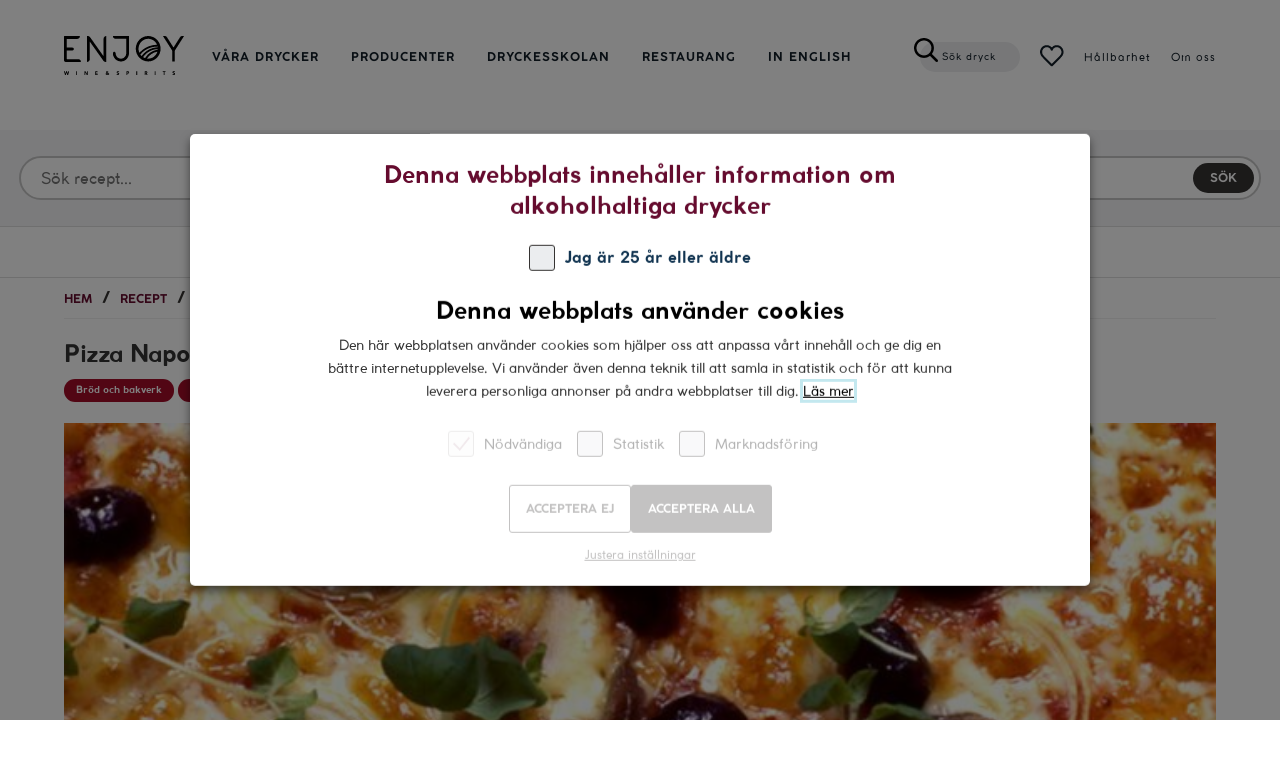

--- FILE ---
content_type: text/html; charset=UTF-8
request_url: https://www.enjoywine.se/recept/pizza-napoletana/
body_size: 71414
content:

<!DOCTYPE html>
<html lang="sv-SE">
    <head>
        <meta charset="utf-8" />
        <meta name="author" content="Enjoy Wine &amp; Spirits" />
        <meta name="viewport" content="initial-scale=1,user-scalable=yes" />
        <meta name="HandheldFriendly" content="true" />
        <meta name="viewport" content="width=device-width, minimal-ui" />

        <link rel="preload" href="https://www.enjoywine.se/app/themes/dijoy-b2b/assets/fonts/Coco%20Gothic%20Bold.woff" as="font" type="font/woff" crossorigin>
        <link rel="preload" href="https://www.enjoywine.se/app/themes/dijoy-b2b/assets/fonts/Coco%20Gothic%20Bold%20Italic.woff" as="font" type="font/woff" crossorigin>
        <link rel="preload" href="https://www.enjoywine.se/app/themes/dijoy-b2b/assets/fonts/Coco%20Gothic%20Regular.woff" as="font" type="font/woff" crossorigin>

        <link rel="preconnect" href="https://www.google.com">
        <link rel="preconnect" href="https://adservice.google.com">
        <link rel="preconnect" href="https://www.google-analytics.com">
        <link rel="preconnect" href="https://connect.facebook.net">
        <link rel="preconnect" href="https://www.googleadservices.com">
        <link rel="preconnect" href="https://www.googletagmanager.com">
        <link rel="preconnect" href="https://www.facebook.com">

        <link rel="dns-prefetch" href="https://www.google.com">
        <link rel="dns-prefetch" href="https://adservice.google.com">
        <link rel="dns-prefetch" href="https://www.google-analytics.com">
        <link rel="dns-prefetch" href="https://connect.facebook.net">
        <link rel="dns-prefetch" href="https://www.googleadservices.com">
        <link rel="dns-prefetch" href="https://www.googletagmanager.com">
        <link rel="dns-prefetch" href="https://www.facebook.com">

        <!-- <script>
            // Define dataLayer and the gtag function.
            window.dataLayer = window.dataLayer || [];
            function gtag() {
                dataLayer.push(arguments);
            }

            // Default ad_storage to 'denied'.
            gtag('consent', 'default', {
                'ad_storage': 'denied',
                'analytics_storage': 'denied'
            });
        </script> -->
        <meta name='robots' content='index, follow, max-image-preview:large, max-snippet:-1, max-video-preview:-1' />
	<style>img:is([sizes="auto" i], [sizes^="auto," i]) { contain-intrinsic-size: 3000px 1500px }</style>
	
<!-- Google Tag Manager for WordPress by gtm4wp.com -->
<script data-cfasync="false" data-pagespeed-no-defer>
	var gtm4wp_datalayer_name = "dataLayer";
	var dataLayer = dataLayer || [];
</script>
<!-- End Google Tag Manager for WordPress by gtm4wp.com -->
	<!-- This site is optimized with the Yoast SEO plugin v25.2 - https://yoast.com/wordpress/plugins/seo/ -->
	<title>Pizza Napoletana - Enjoy Wine &amp; Spirits</title>
	<link rel="canonical" href="https://www.enjoywine.se/recept/pizza-napoletana/" />
	<meta property="og:locale" content="sv_SE" />
	<meta property="og:type" content="article" />
	<meta property="og:title" content="Pizza Napoletana - Enjoy Wine &amp; Spirits" />
	<meta property="og:description" content="Pizzadeg  Smula jästen i en bunke och rör ut den med det ljumna vattnet, sockret och saltet. Tillsätt olivoljan och vetemjöl, lite i taget, och arbeta ihop till en deg. Knåda degen..." />
	<meta property="og:url" content="https://www.enjoywine.se/recept/pizza-napoletana/" />
	<meta property="og:site_name" content="Enjoy Wine &amp; Spirits" />
	<meta property="article:publisher" content="https://www.facebook.com/enjoywine.se/?ref=aymt_homepage_panel&amp;amp%3bamp%3bamp%3bamp%3bamp%3bamp%3beid=ARB8LgtFG7jvx22MWSV63sxDR6tTTQT3b8Y4Wq4HbStIPxTr3GnwBy3wH-UfottP5Z13goXV5mhYkRxl" />
	<meta property="article:modified_time" content="2018-06-27T07:50:42+00:00" />
	<meta property="og:image" content="https://www.enjoywine.se/app/uploads/2016/02/pizza-napoletana.jpg" />
	<meta property="og:image:width" content="940" />
	<meta property="og:image:height" content="430" />
	<meta property="og:image:type" content="image/jpeg" />
	<meta name="twitter:card" content="summary_large_image" />
	<meta name="twitter:label1" content="Est. reading time" />
	<meta name="twitter:data1" content="1 minut" />
	<script type="application/ld+json" class="yoast-schema-graph">{"@context":"https://schema.org","@graph":[{"@type":"WebPage","@id":"https://www.enjoywine.se/recept/pizza-napoletana/","url":"https://www.enjoywine.se/recept/pizza-napoletana/","name":"Pizza Napoletana - Enjoy Wine &amp; Spirits","isPartOf":{"@id":"https://www.enjoywine.se/#website"},"primaryImageOfPage":{"@id":"https://www.enjoywine.se/recept/pizza-napoletana/#primaryimage"},"image":{"@id":"https://www.enjoywine.se/recept/pizza-napoletana/#primaryimage"},"thumbnailUrl":"https://www.enjoywine.se/app/uploads/2016/02/pizza-napoletana.jpg","datePublished":"2016-02-22T13:51:34+00:00","dateModified":"2018-06-27T07:50:42+00:00","breadcrumb":{"@id":"https://www.enjoywine.se/recept/pizza-napoletana/#breadcrumb"},"inLanguage":"sv-SE","potentialAction":[{"@type":"ReadAction","target":["https://www.enjoywine.se/recept/pizza-napoletana/"]}]},{"@type":"ImageObject","inLanguage":"sv-SE","@id":"https://www.enjoywine.se/recept/pizza-napoletana/#primaryimage","url":"https://www.enjoywine.se/app/uploads/2016/02/pizza-napoletana.jpg","contentUrl":"https://www.enjoywine.se/app/uploads/2016/02/pizza-napoletana.jpg","width":940,"height":430,"caption":"Pizza Napoletana"},{"@type":"BreadcrumbList","@id":"https://www.enjoywine.se/recept/pizza-napoletana/#breadcrumb","itemListElement":[{"@type":"ListItem","position":1,"name":"Home","item":"https://www.enjoywine.se/"},{"@type":"ListItem","position":2,"name":"Recipes","item":"https://www.enjoywine.se/recipes/"},{"@type":"ListItem","position":3,"name":"Pizza Napoletana"}]},{"@type":"WebSite","@id":"https://www.enjoywine.se/#website","url":"https://www.enjoywine.se/","name":"Enjoy Wine and Spirits","description":"Enjoy Wine &amp; Spirits är en av Sveriges ledande vinimportörer","publisher":{"@id":"https://www.enjoywine.se/#organization"},"potentialAction":[{"@type":"SearchAction","target":{"@type":"EntryPoint","urlTemplate":"https://www.enjoywine.se/?s={search_term_string}"},"query-input":{"@type":"PropertyValueSpecification","valueRequired":true,"valueName":"search_term_string"}}],"inLanguage":"sv-SE"},{"@type":"Organization","@id":"https://www.enjoywine.se/#organization","name":"Enjoy Wine & Spirits","url":"https://www.enjoywine.se/","logo":{"@type":"ImageObject","inLanguage":"sv-SE","@id":"https://www.enjoywine.se/#/schema/logo/image/","url":"https://www.enjoywine.se/app/uploads/2019/04/Enjoy_red.jpg","contentUrl":"https://www.enjoywine.se/app/uploads/2019/04/Enjoy_red.jpg","width":2361,"height":748,"caption":"Enjoy Wine & Spirits"},"image":{"@id":"https://www.enjoywine.se/#/schema/logo/image/"},"sameAs":["https://www.facebook.com/enjoywine.se/?ref=aymt_homepage_panel&amp;amp;amp;amp;amp;amp;eid=ARB8LgtFG7jvx22MWSV63sxDR6tTTQT3b8Y4Wq4HbStIPxTr3GnwBy3wH-UfottP5Z13goXV5mhYkRxl","https://www.instagram.com/enjoywineandfriends/","https://www.linkedin.com/company/2207405/admin/","https://www.youtube.com/channel/UCu8GWl5j0kr7_6QG9XF0HSw?view_as=subscriber"]}]}</script>
	<!-- / Yoast SEO plugin. -->


<link rel="alternate" type="application/rss+xml" title="Enjoy Wine &amp; Spirits &raquo; flöde" href="https://www.enjoywine.se/feed/" />
<link rel="alternate" type="application/rss+xml" title="Enjoy Wine &amp; Spirits &raquo; kommentarsflöde" href="https://www.enjoywine.se/comments/feed/" />
<script type="text/javascript">
/* <![CDATA[ */
window._wpemojiSettings = {"baseUrl":"https:\/\/s.w.org\/images\/core\/emoji\/15.1.0\/72x72\/","ext":".png","svgUrl":"https:\/\/s.w.org\/images\/core\/emoji\/15.1.0\/svg\/","svgExt":".svg","source":{"concatemoji":"https:\/\/www.enjoywine.se\/wp\/wp-includes\/js\/wp-emoji-release.min.js?ver=6.8.1"}};
/*! This file is auto-generated */
!function(i,n){var o,s,e;function c(e){try{var t={supportTests:e,timestamp:(new Date).valueOf()};sessionStorage.setItem(o,JSON.stringify(t))}catch(e){}}function p(e,t,n){e.clearRect(0,0,e.canvas.width,e.canvas.height),e.fillText(t,0,0);var t=new Uint32Array(e.getImageData(0,0,e.canvas.width,e.canvas.height).data),r=(e.clearRect(0,0,e.canvas.width,e.canvas.height),e.fillText(n,0,0),new Uint32Array(e.getImageData(0,0,e.canvas.width,e.canvas.height).data));return t.every(function(e,t){return e===r[t]})}function u(e,t,n){switch(t){case"flag":return n(e,"\ud83c\udff3\ufe0f\u200d\u26a7\ufe0f","\ud83c\udff3\ufe0f\u200b\u26a7\ufe0f")?!1:!n(e,"\ud83c\uddfa\ud83c\uddf3","\ud83c\uddfa\u200b\ud83c\uddf3")&&!n(e,"\ud83c\udff4\udb40\udc67\udb40\udc62\udb40\udc65\udb40\udc6e\udb40\udc67\udb40\udc7f","\ud83c\udff4\u200b\udb40\udc67\u200b\udb40\udc62\u200b\udb40\udc65\u200b\udb40\udc6e\u200b\udb40\udc67\u200b\udb40\udc7f");case"emoji":return!n(e,"\ud83d\udc26\u200d\ud83d\udd25","\ud83d\udc26\u200b\ud83d\udd25")}return!1}function f(e,t,n){var r="undefined"!=typeof WorkerGlobalScope&&self instanceof WorkerGlobalScope?new OffscreenCanvas(300,150):i.createElement("canvas"),a=r.getContext("2d",{willReadFrequently:!0}),o=(a.textBaseline="top",a.font="600 32px Arial",{});return e.forEach(function(e){o[e]=t(a,e,n)}),o}function t(e){var t=i.createElement("script");t.src=e,t.defer=!0,i.head.appendChild(t)}"undefined"!=typeof Promise&&(o="wpEmojiSettingsSupports",s=["flag","emoji"],n.supports={everything:!0,everythingExceptFlag:!0},e=new Promise(function(e){i.addEventListener("DOMContentLoaded",e,{once:!0})}),new Promise(function(t){var n=function(){try{var e=JSON.parse(sessionStorage.getItem(o));if("object"==typeof e&&"number"==typeof e.timestamp&&(new Date).valueOf()<e.timestamp+604800&&"object"==typeof e.supportTests)return e.supportTests}catch(e){}return null}();if(!n){if("undefined"!=typeof Worker&&"undefined"!=typeof OffscreenCanvas&&"undefined"!=typeof URL&&URL.createObjectURL&&"undefined"!=typeof Blob)try{var e="postMessage("+f.toString()+"("+[JSON.stringify(s),u.toString(),p.toString()].join(",")+"));",r=new Blob([e],{type:"text/javascript"}),a=new Worker(URL.createObjectURL(r),{name:"wpTestEmojiSupports"});return void(a.onmessage=function(e){c(n=e.data),a.terminate(),t(n)})}catch(e){}c(n=f(s,u,p))}t(n)}).then(function(e){for(var t in e)n.supports[t]=e[t],n.supports.everything=n.supports.everything&&n.supports[t],"flag"!==t&&(n.supports.everythingExceptFlag=n.supports.everythingExceptFlag&&n.supports[t]);n.supports.everythingExceptFlag=n.supports.everythingExceptFlag&&!n.supports.flag,n.DOMReady=!1,n.readyCallback=function(){n.DOMReady=!0}}).then(function(){return e}).then(function(){var e;n.supports.everything||(n.readyCallback(),(e=n.source||{}).concatemoji?t(e.concatemoji):e.wpemoji&&e.twemoji&&(t(e.twemoji),t(e.wpemoji)))}))}((window,document),window._wpemojiSettings);
/* ]]> */
</script>
<style id='wp-emoji-styles-inline-css' type='text/css'>

	img.wp-smiley, img.emoji {
		display: inline !important;
		border: none !important;
		box-shadow: none !important;
		height: 1em !important;
		width: 1em !important;
		margin: 0 0.07em !important;
		vertical-align: -0.1em !important;
		background: none !important;
		padding: 0 !important;
	}
</style>
<style id='classic-theme-styles-inline-css' type='text/css'>
/*! This file is auto-generated */
.wp-block-button__link{color:#fff;background-color:#32373c;border-radius:9999px;box-shadow:none;text-decoration:none;padding:calc(.667em + 2px) calc(1.333em + 2px);font-size:1.125em}.wp-block-file__button{background:#32373c;color:#fff;text-decoration:none}
</style>
<style id='elasticpress-related-posts-style-inline-css' type='text/css'>
.editor-styles-wrapper .wp-block-elasticpress-related-posts ul,.wp-block-elasticpress-related-posts ul{list-style-type:none;padding:0}.editor-styles-wrapper .wp-block-elasticpress-related-posts ul li a>div{display:inline}

</style>
<style id='global-styles-inline-css' type='text/css'>
:root{--wp--preset--aspect-ratio--square: 1;--wp--preset--aspect-ratio--4-3: 4/3;--wp--preset--aspect-ratio--3-4: 3/4;--wp--preset--aspect-ratio--3-2: 3/2;--wp--preset--aspect-ratio--2-3: 2/3;--wp--preset--aspect-ratio--16-9: 16/9;--wp--preset--aspect-ratio--9-16: 9/16;--wp--preset--color--black: #000000;--wp--preset--color--cyan-bluish-gray: #abb8c3;--wp--preset--color--white: #ffffff;--wp--preset--color--pale-pink: #f78da7;--wp--preset--color--vivid-red: #cf2e2e;--wp--preset--color--luminous-vivid-orange: #ff6900;--wp--preset--color--luminous-vivid-amber: #fcb900;--wp--preset--color--light-green-cyan: #7bdcb5;--wp--preset--color--vivid-green-cyan: #00d084;--wp--preset--color--pale-cyan-blue: #8ed1fc;--wp--preset--color--vivid-cyan-blue: #0693e3;--wp--preset--color--vivid-purple: #9b51e0;--wp--preset--gradient--vivid-cyan-blue-to-vivid-purple: linear-gradient(135deg,rgba(6,147,227,1) 0%,rgb(155,81,224) 100%);--wp--preset--gradient--light-green-cyan-to-vivid-green-cyan: linear-gradient(135deg,rgb(122,220,180) 0%,rgb(0,208,130) 100%);--wp--preset--gradient--luminous-vivid-amber-to-luminous-vivid-orange: linear-gradient(135deg,rgba(252,185,0,1) 0%,rgba(255,105,0,1) 100%);--wp--preset--gradient--luminous-vivid-orange-to-vivid-red: linear-gradient(135deg,rgba(255,105,0,1) 0%,rgb(207,46,46) 100%);--wp--preset--gradient--very-light-gray-to-cyan-bluish-gray: linear-gradient(135deg,rgb(238,238,238) 0%,rgb(169,184,195) 100%);--wp--preset--gradient--cool-to-warm-spectrum: linear-gradient(135deg,rgb(74,234,220) 0%,rgb(151,120,209) 20%,rgb(207,42,186) 40%,rgb(238,44,130) 60%,rgb(251,105,98) 80%,rgb(254,248,76) 100%);--wp--preset--gradient--blush-light-purple: linear-gradient(135deg,rgb(255,206,236) 0%,rgb(152,150,240) 100%);--wp--preset--gradient--blush-bordeaux: linear-gradient(135deg,rgb(254,205,165) 0%,rgb(254,45,45) 50%,rgb(107,0,62) 100%);--wp--preset--gradient--luminous-dusk: linear-gradient(135deg,rgb(255,203,112) 0%,rgb(199,81,192) 50%,rgb(65,88,208) 100%);--wp--preset--gradient--pale-ocean: linear-gradient(135deg,rgb(255,245,203) 0%,rgb(182,227,212) 50%,rgb(51,167,181) 100%);--wp--preset--gradient--electric-grass: linear-gradient(135deg,rgb(202,248,128) 0%,rgb(113,206,126) 100%);--wp--preset--gradient--midnight: linear-gradient(135deg,rgb(2,3,129) 0%,rgb(40,116,252) 100%);--wp--preset--font-size--small: 13px;--wp--preset--font-size--medium: 20px;--wp--preset--font-size--large: 36px;--wp--preset--font-size--x-large: 42px;--wp--preset--spacing--20: 0.44rem;--wp--preset--spacing--30: 0.67rem;--wp--preset--spacing--40: 1rem;--wp--preset--spacing--50: 1.5rem;--wp--preset--spacing--60: 2.25rem;--wp--preset--spacing--70: 3.38rem;--wp--preset--spacing--80: 5.06rem;--wp--preset--shadow--natural: 6px 6px 9px rgba(0, 0, 0, 0.2);--wp--preset--shadow--deep: 12px 12px 50px rgba(0, 0, 0, 0.4);--wp--preset--shadow--sharp: 6px 6px 0px rgba(0, 0, 0, 0.2);--wp--preset--shadow--outlined: 6px 6px 0px -3px rgba(255, 255, 255, 1), 6px 6px rgba(0, 0, 0, 1);--wp--preset--shadow--crisp: 6px 6px 0px rgba(0, 0, 0, 1);}:where(.is-layout-flex){gap: 0.5em;}:where(.is-layout-grid){gap: 0.5em;}body .is-layout-flex{display: flex;}.is-layout-flex{flex-wrap: wrap;align-items: center;}.is-layout-flex > :is(*, div){margin: 0;}body .is-layout-grid{display: grid;}.is-layout-grid > :is(*, div){margin: 0;}:where(.wp-block-columns.is-layout-flex){gap: 2em;}:where(.wp-block-columns.is-layout-grid){gap: 2em;}:where(.wp-block-post-template.is-layout-flex){gap: 1.25em;}:where(.wp-block-post-template.is-layout-grid){gap: 1.25em;}.has-black-color{color: var(--wp--preset--color--black) !important;}.has-cyan-bluish-gray-color{color: var(--wp--preset--color--cyan-bluish-gray) !important;}.has-white-color{color: var(--wp--preset--color--white) !important;}.has-pale-pink-color{color: var(--wp--preset--color--pale-pink) !important;}.has-vivid-red-color{color: var(--wp--preset--color--vivid-red) !important;}.has-luminous-vivid-orange-color{color: var(--wp--preset--color--luminous-vivid-orange) !important;}.has-luminous-vivid-amber-color{color: var(--wp--preset--color--luminous-vivid-amber) !important;}.has-light-green-cyan-color{color: var(--wp--preset--color--light-green-cyan) !important;}.has-vivid-green-cyan-color{color: var(--wp--preset--color--vivid-green-cyan) !important;}.has-pale-cyan-blue-color{color: var(--wp--preset--color--pale-cyan-blue) !important;}.has-vivid-cyan-blue-color{color: var(--wp--preset--color--vivid-cyan-blue) !important;}.has-vivid-purple-color{color: var(--wp--preset--color--vivid-purple) !important;}.has-black-background-color{background-color: var(--wp--preset--color--black) !important;}.has-cyan-bluish-gray-background-color{background-color: var(--wp--preset--color--cyan-bluish-gray) !important;}.has-white-background-color{background-color: var(--wp--preset--color--white) !important;}.has-pale-pink-background-color{background-color: var(--wp--preset--color--pale-pink) !important;}.has-vivid-red-background-color{background-color: var(--wp--preset--color--vivid-red) !important;}.has-luminous-vivid-orange-background-color{background-color: var(--wp--preset--color--luminous-vivid-orange) !important;}.has-luminous-vivid-amber-background-color{background-color: var(--wp--preset--color--luminous-vivid-amber) !important;}.has-light-green-cyan-background-color{background-color: var(--wp--preset--color--light-green-cyan) !important;}.has-vivid-green-cyan-background-color{background-color: var(--wp--preset--color--vivid-green-cyan) !important;}.has-pale-cyan-blue-background-color{background-color: var(--wp--preset--color--pale-cyan-blue) !important;}.has-vivid-cyan-blue-background-color{background-color: var(--wp--preset--color--vivid-cyan-blue) !important;}.has-vivid-purple-background-color{background-color: var(--wp--preset--color--vivid-purple) !important;}.has-black-border-color{border-color: var(--wp--preset--color--black) !important;}.has-cyan-bluish-gray-border-color{border-color: var(--wp--preset--color--cyan-bluish-gray) !important;}.has-white-border-color{border-color: var(--wp--preset--color--white) !important;}.has-pale-pink-border-color{border-color: var(--wp--preset--color--pale-pink) !important;}.has-vivid-red-border-color{border-color: var(--wp--preset--color--vivid-red) !important;}.has-luminous-vivid-orange-border-color{border-color: var(--wp--preset--color--luminous-vivid-orange) !important;}.has-luminous-vivid-amber-border-color{border-color: var(--wp--preset--color--luminous-vivid-amber) !important;}.has-light-green-cyan-border-color{border-color: var(--wp--preset--color--light-green-cyan) !important;}.has-vivid-green-cyan-border-color{border-color: var(--wp--preset--color--vivid-green-cyan) !important;}.has-pale-cyan-blue-border-color{border-color: var(--wp--preset--color--pale-cyan-blue) !important;}.has-vivid-cyan-blue-border-color{border-color: var(--wp--preset--color--vivid-cyan-blue) !important;}.has-vivid-purple-border-color{border-color: var(--wp--preset--color--vivid-purple) !important;}.has-vivid-cyan-blue-to-vivid-purple-gradient-background{background: var(--wp--preset--gradient--vivid-cyan-blue-to-vivid-purple) !important;}.has-light-green-cyan-to-vivid-green-cyan-gradient-background{background: var(--wp--preset--gradient--light-green-cyan-to-vivid-green-cyan) !important;}.has-luminous-vivid-amber-to-luminous-vivid-orange-gradient-background{background: var(--wp--preset--gradient--luminous-vivid-amber-to-luminous-vivid-orange) !important;}.has-luminous-vivid-orange-to-vivid-red-gradient-background{background: var(--wp--preset--gradient--luminous-vivid-orange-to-vivid-red) !important;}.has-very-light-gray-to-cyan-bluish-gray-gradient-background{background: var(--wp--preset--gradient--very-light-gray-to-cyan-bluish-gray) !important;}.has-cool-to-warm-spectrum-gradient-background{background: var(--wp--preset--gradient--cool-to-warm-spectrum) !important;}.has-blush-light-purple-gradient-background{background: var(--wp--preset--gradient--blush-light-purple) !important;}.has-blush-bordeaux-gradient-background{background: var(--wp--preset--gradient--blush-bordeaux) !important;}.has-luminous-dusk-gradient-background{background: var(--wp--preset--gradient--luminous-dusk) !important;}.has-pale-ocean-gradient-background{background: var(--wp--preset--gradient--pale-ocean) !important;}.has-electric-grass-gradient-background{background: var(--wp--preset--gradient--electric-grass) !important;}.has-midnight-gradient-background{background: var(--wp--preset--gradient--midnight) !important;}.has-small-font-size{font-size: var(--wp--preset--font-size--small) !important;}.has-medium-font-size{font-size: var(--wp--preset--font-size--medium) !important;}.has-large-font-size{font-size: var(--wp--preset--font-size--large) !important;}.has-x-large-font-size{font-size: var(--wp--preset--font-size--x-large) !important;}
:where(.wp-block-post-template.is-layout-flex){gap: 1.25em;}:where(.wp-block-post-template.is-layout-grid){gap: 1.25em;}
:where(.wp-block-columns.is-layout-flex){gap: 2em;}:where(.wp-block-columns.is-layout-grid){gap: 2em;}
:root :where(.wp-block-pullquote){font-size: 1.5em;line-height: 1.6;}
</style>
<link rel='stylesheet' id='contact-form-7-css' href='https://www.enjoywine.se/app/plugins/contact-form-7/includes/css/styles.css?ver=6.0.6' type='text/css' media='all' />
<link rel='stylesheet' id='print-css' href='https://www.enjoywine.se/app/themes/dijoy-b2b/assets/css/print.css?ver=b0b7d0f12ab6aa0b49533002155929e7' type='text/css' media='print' />
<link rel='stylesheet' id='index-css' href='https://www.enjoywine.se/app/themes/dijoy-b2b/dist/css/index.css?ver=b0b7d0f12ab6aa0b49533002155929e7' type='text/css' media='all' />
<link rel='stylesheet' id='cookie-law-info-css' href='https://www.enjoywine.se/app/plugins/webtoffee-gdpr-cookie-consent/public/css/cookie-law-info-public.css?ver=2.6.5' type='text/css' media='all' />
<link rel='stylesheet' id='cookie-law-info-gdpr-css' href='https://www.enjoywine.se/app/plugins/webtoffee-gdpr-cookie-consent/public/css/cookie-law-info-gdpr.css?ver=2.6.5' type='text/css' media='all' />
<style id='cookie-law-info-gdpr-inline-css' type='text/css'>
.cli-modal-content, .cli-tab-content { background-color: #ffffff; }.cli-privacy-content-text, .cli-modal .cli-modal-dialog, .cli-tab-container p, a.cli-privacy-readmore { color: #000000; }.cli-tab-header { background-color: #f2f2f2; }.cli-tab-header, .cli-tab-header a.cli-nav-link,span.cli-necessary-caption,.cli-switch .cli-slider:after { color: #000000; }.cli-switch .cli-slider:before { background-color: #ffffff; }.cli-switch input:checked + .cli-slider:before { background-color: #ffffff; }.cli-switch .cli-slider { background-color: #e3e1e8; }.cli-switch input:checked + .cli-slider { background-color: #28a745; }.cli-modal-close svg { fill: #000000; }.cli-tab-footer .wt-cli-privacy-accept-all-btn { background-color: #00acad; color: #ffffff}.cli-tab-footer .wt-cli-privacy-accept-btn { background-color: #00acad; color: #ffffff}.cli-tab-header a:before{ border-right: 1px solid #000000; border-bottom: 1px solid #000000; }
</style>
<link rel='stylesheet' id='elasticpress-facets-css' href='https://www.enjoywine.se/app/plugins/elasticpress/dist/css/facets-styles.css?ver=5797fb4036fc4007a87a' type='text/css' media='all' />
<script type="text/javascript" id="jquery-core-js-extra">
/* <![CDATA[ */
var zetaConfig = {"newsletterPopup":{"active":true,"visitsRequired":1,"dayInterval":30,"scrollDepthRequired":50,"ignoreOnRecipePages":null},"cookieConsent":{"rejectTimedeltaDays":7}};
/* ]]> */
</script>
<script type="text/javascript" src="https://www.enjoywine.se/wp/wp-includes/js/jquery/jquery.min.js?ver=3.7.1" id="jquery-core-js"></script>
<script type="text/javascript" src="https://www.enjoywine.se/wp/wp-includes/js/jquery/jquery-migrate.min.js?ver=3.4.1" id="jquery-migrate-js"></script>
<script type="text/javascript" src="https://www.enjoywine.se/app/themes/dijoy-b2b/dist/js/index.js?ver=b0b7d0f12ab6aa0b49533002155929e7" id="app-js"></script>
<script type="text/javascript" id="react-parent-js-extra">
/* <![CDATA[ */
var __frojd = {"restaurantOrderNonce":"bd061d86a4","defaultOrderEmail":"order@enjoywine.se"};
var oaWpConfiguration = {"sitePath":"https:\/\/www.enjoywine.se","themePath":"https:\/\/www.enjoywine.se\/app\/themes\/enjoy-b2b","autocompleteData":"{\"posts\":{\"post\":[],\"page\":{\"Barrels and Drums \u2013 alcohol free wines\":[19997],\"Comic Strip\":[19967],\"Hidden Rock\":[19965],\"Barrels and Drums\":[19963],\"Thr3 Monkeys cider\":[19961],\"Thr3 Monkeys wines\":[19957],\"This is Real World Wines\":[19912],\"Konsument-startsidan\":[15765],\"F\\u00f6retag-startsidan\":[15763],\"Cookies\":[10402],\"Produktkatalog\":[8632],\"Kom och tr\\u00e4ffa oss!\":[8538],\"Klimatkompensation\":[8527],\"Samarbetspartners\":[7326],\"Ekologiska fotavtryck\":[7284],\"Ekologiskt sortiment\":[7282],\"Transport\":[7280],\"Bottled with care\":[7278],\"Aff\\u00e4rsomr\\u00e5den\":[7270],\"Jobb och anst\\u00e4llning\":[6851],\"Vi som jobbar h\\u00e4r\":[6455],\"Real World Wines\":[5685],\"V\\u00e5ra sajter\":[5683],\"Om oss\":[5650],\"Sortiment\":[5634],\"H\\u00e5llbarhet\":[5632],\"Press\":[5630],\"Kontakt\":[5600],\"Producenter\":[5548],\"Enjoy Wine & Spirits \u2013 en av Sveriges ledande vinimport\\u00f6rer\":[750]},\"oa_recipe\":{\"Pasta Spaghetti med blandad skogssvamp och pecorino\":[11990],\"Spaghetti all\u2019Aragosta (hummer)\":[11741],\"Rostad pumpasoppa\":[19292],\"Tagliatelle med svamp och tryffel\":[19295],\"Club steak med sparrisbroccoli och cannellinipur\\u00e9\":[19297],\"Bulgursallad med grillad kyckling, nektarin och dillyoghurt\":[18774],\"Grillade r\\u00e4kor med r\\u00f6d coleslaw\":[18771],\"Endive med sill, \\u00e4ggr\\u00f6ra och inlagd r\\u00f6dl\\u00f6k\":[18768],\"H\\u00f6grevsbolognese med Mezze Maniche\":[18570],\"Grillad entrec\\u00f4te med kr\\u00e4mig dressing p\\u00e5 rostad vitl\\u00f6k\":[18567],\"Hel grillad kyckling med f\\u00e4rska \\u00f6rter\":[18476],\"Olivpanerad torsk med blomk\\u00e5lspur\\u00e9\":[11815],\"Grillad kotlettrad med sardeller, vitl\\u00f6k och citron\":[11801],\"Flankstek med ramsl\\u00f6kspesto, kik\\u00e4rter och fetaostr\\u00f6ra\":[17994],\"Rostad spetsk\\u00e5l, morotspur\\u00e9, solrosfr\\u00f6n och salvia\":[17991],\"Ros\\u00e9sallad med kr\\u00e4ftr\\u00f6ra\":[17988],\"Sparris med pocherat \\u00e4gg, l\\u00f6jrom och cr\\u00e8me fraiche\":[17985],\"Ryggbiff med jord\\u00e4rtskockspur\\u00e9\":[11696],\"Boeuf bourguignon\":[11700],\"Pasta all\\u2019Arrabbiata\":[11703],\"Lakritspavlova med lemoncurd och b\\u00e4r\":[11711],\"Tournedos Rossini\":[11714],\"Renkalv med morotspur\\u00e9 och skys\\u00e5s\":[11720],\"K\\u00f6ttbullar med potatismos, pressgurka och lingon\":[11722],\"Tagliata p\\u00e5 hjort- eller oxfil\\u00e9 med gr\\u00f6n polentakaka och svamp\":[11724],\"Klassisk kalops\":[11732],\"Vildsvinsgryta med svamp\":[11735],\"Biff Rydberg\":[11738],\"Orecchiette med svamp, pancetta, gr\\u00f6na b\\u00f6nor och hasseln\\u00f6tsstr\\u00f6ssel\":[11740],\"Risotto di zucca, funghi trifolati e tartufo\":[11746],\"Soppa med trattkantarell\":[11747],\"Spenat- och ricottafylld tortellini med tellicherrykorv, brysselk\\u00e5l och parmesan\":[11756],\"F\\u00e4rska b\\u00e4r marinerade i ros\\u00e9balsamvin\\u00e4ger med mascarponekr\\u00e4m\":[11757],\"Pappardelle med ragu p\\u00e5 svensk rapsgris\":[11758],\"Steak Salad\":[11762],\"Laxburgare\":[11766],\"Wienerschnitzel med \\u00f6sterrikisk potatissallad\":[11770],\"Surstr\\u00f6mmingskl\\u00e4mma\":[11773],\"Aioli\":[11774],\"Parmesanostpaj\":[11778],\"Grillad rotselleri med citron-gr\\u00e4ddfil och svensk sommarpesto\":[11781],\"Portobello-pizza  med ch\\u00e8vre, pesto, ruccola och k\\u00f6rsb\\u00e4rstomater\":[11786],\"Rostad blomk\\u00e5lssoppa med tryffelolja\":[11791],\"Kycklingspett med b\\u00f6nratatouille och mozzarella\":[11795],\"Pasta Tagliatelle Mezzanelle med vit och gr\\u00f6n sparris\":[11796],\"R\\u00e5raka p\\u00e5 rotselleri med laxtartar\":[11803],\"R\\u00f6dvinsglacerat lammrack med ugnsbakade gr\\u00f6nsaker\":[11807],\"Lammstek med klassisk potatisgrat\\u00e4ng\":[11808],\"Mezze Maniche med bolognese av h\\u00f6grev\":[11811],\"Fiskburgare med \\u00e4rtstomp och lyxiga campingchips\":[11816],\"Bohusl\\u00e4nsk Surf and Turf-burgare\":[11822],\"Gotl\\u00e4ndsk lammburgare\":[11825],\"S\\u00f6rml\\u00e4ndsk vildsvinsburgare\":[11826],\"J\\u00e4mtl\\u00e4ndsk bj\\u00f6rnburgare\":[11827],\"Lammf\\u00e4rsbiffar med b\\u00f6nor och olivcr\\u00e8me\":[11861],\"Thai r\\u00f6d curry med r\\u00e4kor\":[12106],\"Caesarsallad med pilgrimsmusslor och scampi\":[12109],\"Makrill med citron och f\\u00e4nk\\u00e5l\":[12110],\"Turr\\u00f3n \u2013 Spansk nougat\":[12111],\"Ananasgranit\\u00e9 med ros\\u00e9peppar och saltrostad mandel\":[12115],\"Ch\\u00e8vre- och l\\u00f6kmarmeladsfyllt filodegsknyte\":[12120],\"Krabbsallad med Karljohansvamp och mandelpotatis\":[12124],\"Zucchinisoppa med olivpizza\":[12125],\"Pappardelle med salsiccia och b\\u00f6nor\":[12127],\"Tomat- och mozzarellasallad\":[11881],\"F\\u00e4rsk b\\u00f6nsallad med k\\u00f6rsb\\u00e4rstomater och sardelldressing\":[11882],\"Liten r\\u00e5biff med kapris och vaktel\\u00e4gg\":[11887],\"Zabaionegratinerade f\\u00e4rska b\\u00e4r\":[11888],\"Tiramisu\":[11891],\"Taleggiofylld kyckling med parmaskinka och pasta pesto\":[11895],\"Pasta Vongole\":[11896],\"Carpaccio classico\":[11903],\"Parmaskinka, fylld med citron- och rucolacr\\u00e8me\":[11902],\"Fritto misto mare con maionese verde\":[11906],\"Spaghetti alla puttanesca\":[11911],\"Snabba grytan med Salsicciakorv\":[11913],\"Vita b\\u00f6nor med basilika och tomat\":[11916],\"Bruschetta med b\\u00f6nsallad\":[11917],\"Bruschetta med tomater\":[11920],\"Choklad- och myntaglass med apelsinmarinerade jordgubbar\":[11930],\"Grillade gr\\u00f6nsaker i paket\":[11943],\"Italiensk p\\u00e5skpaj (Torta Pasqualina)\":[11947],\"Lamml\\u00e4gg i Barolo\":[11956],\"Kokt kalvk\\u00f6tt med gr\\u00f6n s\\u00e5s\":[11962],\"Ripa med bl\\u00e5b\\u00e4rss\\u00e5s och sockerbrynt brysselk\\u00e5l\":[11968],\"Sparrissoppa med Rotari\":[11970],\"Kron\\u00e4rtskockscanelloni med parmaskinka och vitl\\u00f6ksbrynta champinjoner\":[11973],\"Ljummen mandelkaka med hallon och vaniljmascarpone\":[11975],\"Bakade tomater med pecorino\":[11978],\"Fikonpaj med getost och honung\":[11983],\"Aprikos- och pinjen\\u00f6tschutney\":[11985],\"Chipotlesm\\u00f6r\":[11989],\"Pistageglass med mandelbr\\u00e4ck\":[11991],\"Pizza med p\\u00e4ron och gorgonzola\":[11998],\"Pizza al Mare\":[11999],\"Pizza Bresaola\":[12002],\"Pizza Napoletana\":[12005],\"Vaniljglass med kaffeflarn\":[12008],\"Pizza Prosciutto\":[12014],\"Tomats\\u00e5s\":[12016],\"Pizzadeg f\\u00f6r 6 stora pizzor\":[12019],\"Fikon i Vin Santo med mandelgr\\u00e4dde\":[12020],\"G\\u00f6s med \\u00f6rtt\\u00e4cke i vitt vin\":[12028],\"Svamprisotto med coppachips\":[12029],\"Semifreddo di Arabica\":[12030],\"Apelsinkr\\u00e4m med syltade kumquats\":[12031],\"Caponata\":[12038],\"Involtini di vegetario\":[12044],\"Gorgonzolagratinerade havskr\\u00e4ftor\":[12043],\"Hummercaesarsallad\":[12045],\"Carpaccio p\\u00e5 r\\u00f6kt tonfisk med lime och parmesan\":[12048],\"Zabaionparfait med rostad cocos och r\\u00e5r\\u00f6rda b\\u00e4r\":[12052],\"Ugnsbakad fisk med vitl\\u00f6k och musslor\":[12059],\"Vitello tonnato\":[12058],\"Minestrone \\u00e0 la Milanese\":[12060],\"Ostron med het tomats\\u00e5s\":[12061],\"Osso Buco alla milanese\":[12064],\"Crostini\":[12073],\"Sm\\u00f6rdegsstj\\u00e4rnor med oliviade och G\\u00e5slever i brioche med r\\u00f6dvinskokt fikon\":[12075],\"Varm chokladfondant med myntas\\u00e5s\":[12076],\"Bj\\u00f6rnb\\u00e4rsmarinerad vaktel med grillad Polenta\":[12078],\"Kron\\u00e4rtskocksfrittata\":[12084],\"Grillad Marulk med kron\\u00e4rtskocka och dragoncitronett\":[12088],\"Citron- och rosmarinfylld kyckling med rostade svartr\\u00f6tter, ugnsbakade tomater och gremolata\":[12090],\"Vitl\\u00f6k- och chilifr\\u00e4sta havskr\\u00e4ftor med f\\u00e4rsk taglierini\":[12089],\"Parmesan- och prosciuttofyllda kalvrullader med balsamicobr\\u00e4sserade tomater och marsalareduktion\":[12093],\"Apelsinzabaione\":[12095],\"Vit chokladbavaroise med passionsfruktsgel\\u00e9\":[12103]},\"oa_product\":{\"Bresaola\":[12007],\"Cannellinib\\u00f6nor\":[11873],\"Cr\\u00e8me av gr\\u00f6na oliver\":[11877],\"R\\u00f6dvinsvin\\u00e4ger\":[11923],\"Vitvinsvin\\u00e4ger\":[11953],\"Balsamvin\\u00e4ger Sigillo Blu\":[11921],\"Kidneyb\\u00f6nor\":[11938],\"Stora vita b\\u00f6nor\":[11922],\"Extra jungfruolivolja Classico\":[11864]},\"oa_wine\":{\"Tr3 Apor Friskt ros\\u00e9vin med fruktig smak\":[20726],\"Becker Family Pinot Noir\":[20431,10681],\"Radikon Slatnik\":[20433,10663],\"Cigliuti Dolcetto d\u2019Alba\":[20432],\"Paolo Scavino  Sorriso Langhe Bianco\":[20423],\"Stemmari Pinot Noir\":[20406],\"Stemmari Pinot Grigio\":[20405],\"Christian Drouin Pays d\u2019Auge Mill\\u00e9simes 1979\":[20322],\"Christian Drouin Pays d\u2019Auge Mill\\u00e9simes 1999\":[20323],\"Christian Drouin Mill\\u00e9simes 1969\":[20321],\"Champagne Cuperly Grande Reserve Brut Grand Cru\":[20326],\"Christmann Idig GG 2017\":[20320],\"Casal di Serra Verdicchio Vecchie Vigne\":[20329],\"Limoncello Biologico  Gran Gourmet\":[20328],\"Patriale Rosato Organic\":[20258],\"Patriale Bianco Organic\":[20259],\"Patriale Rosso Organic\":[20260],\"Delaire Graff Coastal Cuv\\u00e9e Sauvignon Blanc\":[20196],\"Grand Cru Brut Mill\\u00e9sim\\u00e9 Blanc de Noirs\":[20098],\"Jurtschitsch Gr\\u00fcner Veltliner Ried Dechant\":[20099],\"Pet Nat Vol 4\":[20020],\"San Fereolo Dogliani Superiore\":[19991],\"Juliusspital W\\u00fcrzburger Stein Silvaner Trocken Grosses Gew\\u00e4chs\":[19903],\"Juliusspital W\\u00fcrzburger Stein Silvaner Trocken Erste Lage\":[19902],\"Rolling Hills Cabernet Sauvignon Shiraz\":[19701],\"Rolling Hills Sauvignon Blanc\":[19700],\"De Martino Alto de Piedras Carmen\\u00e8re\":[19702],\"Noble Vines 337\":[19705,19704],\"Graham Beck Brut Blanc de Blancs 2014\":[19703],\"Contratto Millesimato Pas Dos\\u00e9\":[19688],\"Jurtschitsch Gr\\u00fcner Veltliner K\\u00e4ferberg\":[19656],\"Pet Nat Vol. 2\":[19647],\"La Spinetta Barolo Camp\\u00e8\":[19573,19196],\"La Spinetta Barbaresco Starderi\":[19572],\"La Spinetta Barbaresco Gallina\":[19570],\"La Spinetta Barbaresco Valeirano\":[19574],\"Paolo Scavino Barolo Bric d\\u00ebl Fiasc\":[19576,19195],\"La Spinetta Barolo Garretti\":[19575],\"Cigliuti Barbera d\u2019Alba Vigna Serraboella\":[19578],\"La Spinetta Barbaresco Bordini\":[19577],\"Lone Birch Syrah\":[19561],\"Lone Birch Cabernet Sauvignon\":[19558],\"The Game Reserve Chenin Blanc\":[19557],\"Villa al Cortile Brunello di Montalcino Riserva\":[19560],\"Villa al Cortile Brunello di Montalcino\":[19559],\"Baron de Ley Siete Vi\\u00f1as Reserva\":[19540],\"Baron de Ley Varietal Garnacha\":[19539],\"Le Grand Vallon Condrieu\":[19542],\"Les Contours de Deponcins\":[19541],\"Torre Mora Scalunera Etna Rosso\":[19544],\"Torre Mora Scalunera Etna Bianco\":[19545],\"Torre Mora Cauru Etna Rosso\":[19543],\"Cognac Dobb\\u00e9 Christmas XO\":[19546],\"Kings Ridge Riesling\":[19524],\"Underwood Ros\\u00e9 Wine\":[19527],\"Stonebarn Old Vine Zinfandel\":[19528],\"Underwood The Bubbles\":[19526],\"Stonebarn Chardonnay\":[19525],\"Walcher Grappa Gew\\u00fcrztraminer\":[19492],\"Noble Vines 242 Sauvignon Blanc\":[19491],\"Podere Montepulciano d\u2019Abruzzo\":[19498],\"Fontanafredda Gavi DOC\":[19496],\"Vellodoro Terre di Chieti Pecorino IGT\":[19495],\"Piccini Bianco Toscana\":[19494],\"Mezzacorona Rosato Dolomiti IGT\":[19497],\"Mezzacorona Merlot\":[19499],\"Piccini Prosecco Extra Dry\":[19502],\"Fontanafredda Langhe Nebbiolo\":[19501],\"Perrin C\\u00f4tes du Rh\\u00f4ne Nature\":[19500],\"Rotari Flavio Riserva\":[19503],\"Paolo Scavino Vino Rosso\":[19472],\"Montipagano Montepulciano d\u2019Abruzzo\":[19476],\"Paolo Scavino Langhe Nebbiolo\":[19473,11021],\"Montipagano Trebbiano d\u2019Abruzzo\":[19477],\"Baron de Ley Club Privado\":[19474],\"Costa Negroamaro\":[19478],\"Costa Chardonnay\":[19475],\"Spreitzer Riesling 101\":[19481],\"Piccini Rosso  Toscana\":[19479],\"Mezzacorona Chardonnay\":[19480],\"Villa Bianchi Verdicchio Classico\":[19482],\"Ugo Lequio Barbaresco Gallina\":[19469],\"Grauburgunder Kalkmergel\":[19470],\"Fontanafredda Hundred Sixty Brut\":[19449],\"Baron de Ley Gran Reserva\":[19424],\"Yann Chave Hermitage\":[19426],\"Fontanafredda Barolo Riserva\":[19425],\"Sangaetano Primitivo di Manduria\":[19382],\"Blason Cr\\u00e9mant de Bourgogne Brut\":[19386],\"Ch\\u00e2teau de Chamirey Mercurey Blanc\":[19385],\"Perrin Gigondas La Gille\":[19384],\"Ch\\u00e2teau de Chamirey Mercurey Rouge\":[19383],\"Perrin C\\u00f4tes du Rh\\u00f4ne R\\u00e9serve Blanc\":[19204],\"Raimonda Barbera d\u2019Alba DOCG\":[19205],\"Pradalupo Roero Arneis DOCG\":[19206],\"Klabjan Refosk\":[19207],\"Noble Vines 337 Cabernet Sauvignon\":[19208],\"High Altitude Chardonnay Viognier\":[19211],\"High Altitude Malbec Syrah\":[19212],\"Wakefield Chardonnay\":[19215],\"De Martino Estate Carmenere\":[19221],\"De Martino Estate Sauvignon Blanc\":[19223],\"Noble Vines The One\":[19226],\"Mezza di Mezzacorona\":[19224],\"Piccini Chianti Riserva Collezione Oro\":[19227],\"Famille Perrin C\\u00f4tes du Rh\\u00f4ne R\\u00e9serve Rouge\":[19231],\"Misty Cove Organic Sauvignon Blanc\":[19232],\"Gnarly Head Chardonnay\":[19236],\"Gunderloch Nierstein Riesling trocken\":[19237],\"Gunderloch Riesling trocken\":[19240],\"Gnarly Head Petite Sirah\":[19238],\"Musella Valpolicella Superiore Ripasso\":[19239],\"Castro Valdes\":[19241],\"Wakefield Shiraz\":[19242],\"Rotari Cuv\\u00e9e 28 Brut\":[19246,11530],\"Nicolas Feuillatte R\\u00e9serve Exclusive Brut\":[19249,11538,11540,11544],\"Nicolas Feuillatte R\\u00e9serve Exclusive Ros\\u00e9\":[19247],\"Rotari Blanc de Blancs Extra Brut\":[19248],\"Casal di Serra Verdicchio Classico Superiore\":[19250],\"Plenio Verdicchio Classico Riserva\":[19254],\"Tajano Rosso Piceno\":[19256],\"Baron de Ley Blanco\":[19257],\"1884 The Presidents Blend 2014\":[19259],\"Baron de Ley Tres Vi\\u00f1as Blanco Reserva\":[19258,19200],\"Fontanafredda Barbaresco\":[19260],\"Misty Cove Pinot Noir\":[19262],\"Nicolas Feuillatte Mill\\u00e9sim\\u00e9 Blanc de Blancs\":[19203],\"Cigliuti Barbaresco Serraboella\":[19199,10837,10839],\"Biostilla Organic Premium Gin\":[19153,19151],\"Domaine S\\u00e9rame Syrah\":[19115],\"Castro Brey dis Tinto\":[19116],\"Zanotto Rude\":[19066],\"Zanotto Col Fondo\":[19069],\"Je suis \\u00e0 boire!\":[19071],\"On l\u2019Appelle N\\u00e9grette\":[19072],\"Tement Gelber Muskateller Steirische Klassik\":[19079],\"Domaine S\\u00e9rame Viognier\":[19077],\"Fontanafredda Alta Langa \u201cBolla Ciao\u201d\":[19081],\"Perrin Beaucastel Roussanne Vieille Vignes 2016\":[19086],\"Hommage A Jacques Perrin Ch\\u00e2teau Beaucastel\":[19080],\"Fontanafredda Langhe Chardonnay\":[19041],\"\\u010cotar Malvazija\":[19042],\"\\u010cotar Merlot\":[19046],\"Paraschos OrangeOne\":[19044],\"Becker \u201cPetit Ros\\u00e9\u201d\":[19050],\"Solerose Langhe Rosato\":[19047],\"Baladin Nazionale\":[19043],\"Calvet Chablis\":[19052],\"Gut Hermannsberg Grosses Gew\\u00e4chs \u201cKupfergrube\u201d\":[19053],\"Becker Family Pinot Noir Magnum\":[19055],\"Gut Hermannsberg Blanc de Blancs Brut\":[18997],\"Coudoulet de Beaucastel C\\u00f4tes du Rh\\u00f4ne\":[19000],\"Breton Bourgueil Trinch!\":[19001],\"Calvet Varietals Merlot\":[18999,11347],\"Calvet Varietals Sauvignon\":[19002,11344],\"Calvet Muscadet S\\u00e8vre-et-Maine Sur Lie\":[19003],\"Calvet Minervois\":[19004],\"La Spinetta Bricco Quaglia Moscato d\u2019Asti\":[19006],\"Segura Viudas Brut Reserva\":[19005,11234],\"Gunderloch Pettenthal Riesling Grosses Gew\\u00e4chs\":[18978],\"Cerasuolo d\u2019Abruzzo Anfora\":[18951],\"Ch\\u00e2teau de Beaucastel Blanc\":[18953],\"La Spinetta Toscana Vermentino\":[18955],\"La Spinetta Casanova Chianti Riserva\":[18956],\"Paolo Scavino Barolo\":[18914,10639,11404],\"Underwood Pinot Gris\":[18916,11417],\"Tr3 Apor \\u00e4ppelcider med ofiltrerad must\":[18915],\"Scavino Barolo Cannubi 2006\":[18801],\"Cognac Bossard VS\":[18800],\"Castillo Manzano\\u00ae\":[18751],\"La Spinetta Ca\u2019 di Pian Barbera d\u2019Asti\":[18755],\"Champagne Cuperly Grand Cru Blanc de Noirs\":[18756],\"Delaire Graff Chenin Blanc Swartland R\\u00e9serve\":[18758],\"San Fereolo Dogliani\":[18757],\"Feudo Arancio Nero d\u2019Avola\":[18760],\"Feudo Arancio Grillo\":[18759],\"Jurtschitsch Ros\\u00e9 vom Zweigelt\":[18743],\"Barrels and Drums Ginger Beer\":[18734],\"Tr3 Apor Bubbel Hallon och Persika\":[18733],\"3 Finger Jack Old Vine Zinfandel\":[18729],\"Ch\\u00e2teau de Beaucastel\":[18592,10943],\"Oestricher Rosengarten Riesling GG trocken\":[18595],\"Juliusspital Stein Silvaner GG\":[18593],\"Altenbanberg Rotenberg Riesling GG trocken\":[18594],\"Christian Drouin Pays d\u2019Auge Mill\\u00e9simes 1998\":[18502],\"Ruida Domo Tempranillo\":[18504],\"Ruida Domo Ros\\u00e9\":[18503],\"Ruida Domo Airen\":[18507],\"Gr\\u00fcnh\\u00e4user Abtsberg Riesling Kabinett Trocken\":[17977],\"Gunderloch Fritz\u2019s Riesling\":[17972],\"Miraval C\\u00f4tes de Provence Ros\\u00e9\":[17981],\"Becker Sp\\u00e4tburgunder \u201cSchweigener\u201d\":[17979],\"Gut Hermansberg Riesling Trocken Magnum\":[17978],\"Becker Sp\\u00e4tburgunder \u201cSankt Paul\u201d\":[17982],\"Markowitsch Chardonnay\":[17960],\"Miraval Provence Ros\\u00e9\":[15837],\"Perrin La Vieille Ferme Ros\\u00e9\":[15839],\"Noble Vines 446 Chardonnay\":[10537],\"Yann Chave Crozes-Hermitage\":[10555,10558,11472],\"La Spinetta Langhe Nebbiolo\":[10553,10830],\"Juliusspital W\\u00fcrzburger Stein Riesling Erste Lage\":[10564],\"Saint Paul Syrah\":[10577],\"Saint Paul Viognier\":[10586],\"Nuits Saint Georges Premier 1er Cru Les Pruliers\":[10591],\"Charmes Chambertin Grand Cru\":[10589],\"Chambolle Musigny\":[10593],\"Gevrey Chambertin\":[10596],\"Marskin Ryyppy\":[10608],\"Belle Naturelle\":[10622],\"Ch\\u00e2teau de Chamirey Premier Cru \u2018La Mission\u2019\":[10629],\"Perrin C\\u00f4tes du Rh\\u00f4ne Reserve Magn\":[10656],\"Juliusspital W\\u00fcrzburger Stein Silvaner Grosses Gew\\u00e4chs\":[10664],\"Domaine Ciringa Fosilni Breg\":[10679],\"Bourgogne Blanc\":[10688],\"Meursault \u201cSous la Velle\u201d\":[10694],\"Lakka Hjortronvin\":[10708],\"Vino Blanco Ecol\\u00f3gico \u201cVega Medien\u201d\":[10713],\"Gimblett Gravels Chardonnay\":[10719],\"Harewood Estate Cabernet\":[10717],\"La Croix Joly Oeil de Perdrix Extra Brut 2011\":[10735],\"Venuglia Valpolicella Ripasso\":[10736],\"Mirafiore Barolo Lazzarito\":[10739,11441],\"Venuglia Amarone della Valpolicella\":[10745],\"Juliusspital W\\u00fcrzburger Stein Silvaner Erste Lage\":[10746],\"Vino Tinto Ecol\\u00f3gico \u201cVega Medien\u201d\":[10752],\"Terraviva Trebbiano d\u2019Abruzzo\":[10771],\"Terraviva Montepulciano d\u2019Abruzzo\":[10767],\"Breton La Dilettante Bourgueil\":[10775],\"Coudolet de Beaucastel C\\u00f4tes-du-Rh\\u00f4ne rouge\":[10776],\"Esprit Blanc de Tablas\":[10788],\"C\\u00f4tes de Tablas\":[10794],\"Esprit de Tablas\":[10793],\"La Frosc\\u00e0 Soave Classico\":[10797],\"C\\u00f4tes de Tablas Blanc\":[10796],\"Kilchoman Sanaig\":[10813],\"Paolo Scavino Barolo Cannubi\":[10819],\"Paolo Scavino Barolo Riserva Rocche dell\u2019Annunziata\":[10825],\"Paolo Scavino Barolo Carobric\":[10827,10926],\"Castel Firmian Nerofino\":[10834],\"La Spinetta Ca\u2019 di Pian\":[10850],\"Christian Drouin Pays d\u2019Auge Mill\\u00e9simes 1989\":[10859],\"Le Calvados de Christian Drouin Pays d\u2019Auge Hors d\u2019Age\":[10867],\"Le Calvados de Christian Drouin Pays d\u2019Auge VSOP\":[10863],\"Christian Drouin Cidre Bouch\\u00e9 Brut de Normandie\":[10869],\"Le Calvados de Christian Drouin Pays d\\u2019Auge VSOP\":[10872],\"Le Calvados de Christian Drouin Pays d\u2019Auge XO\":[10871],\"Le Calvados de Christian Drouin S\\u00e9lection\":[10874],\"Le Calvados de Christian Drouin Pays d\\u2019Auge R\\u00e9serve\":[10876],\"La Blanche de Christian Drouin\":[10882],\"Christian Drouin Pommeau de Normandie\":[10883],\"Paraschos Not\":[10888],\"Radikon Jakot\":[10886],\"Blason de Bourgogne Chardonnay\":[10893],\"De Martino Vigno Old Vines Carignan\":[10896],\"Maximin Gr\\u00fcnh\\u00e4user Herrenberg Riesling Kabinett\":[10902],\"Bourgueil Les Galichets\":[10904],\"Dehours Grande R\\u00e9serve Brut\":[10908,11330],\"Blason de Bourgogne Pinot Noir\":[10910],\"De Martino Legado Reserva Syrah\":[10912],\"De Martino Legado Reserva Chardonnay\":[10918],\"Baladin Isaac Birra Bianca\":[10920],\"Baladin Birra Nazionale\":[10922],\"Baladin Nora Birra Egizia\":[10923],\"Steenberg Magna Carta\":[10928],\"Gut Hermannsberg Altenbamberg Rotenberg Riesling GG\":[10933],\"Gunderloch Nackenheimer Rothenberg Riesling GG\":[10930],\"Christmann Reiterpfad \u201cHofst\\u00fcck\u201d Riesling GG\":[10932],\"Famille Perrin Clos des Tourelles Gigondas\":[10940,11029],\"Selvabianca Salice Salentino Fiano\":[10949],\"SP Limonata 20 cl\":[10950],\"Belle Blush White Zinfandel Ros\\u00e9\":[10955],\"Steenberg Shiraz Cabernet Sauvignon\":[10961],\"Saint Joseph Fruit d\u2019Avilleran\":[10966],\"L\u2019appel des Sereines Syrah\":[10962],\"Villa al Cortile Rosso di Montalcino\":[10969],\"Le Gin de Christian Drouin\":[10977],\"Il Ros\\u00e9 di Casanova\":[10975],\"HandCraft White Zinfandel Ros\\u00e9\":[10981],\"HandCraft Artisan Collection Viognier\":[10979],\"HandCraft Zinfandel Ros\\u00e9\":[10983],\"Tr3 Apor Cider Svarta Vinb\\u00e4r och Hallon\":[10985],\"Perrin Muscat Beaumes de Venise\":[10991],\"Piccini Memoro Sparkling Cuv\\u00e9e Extra Dry\":[10994],\"La Vieille Ferme Blanc\":[10999,11445],\"La Vieille Ferme Rouge\":[11003,11430],\"Citation Pinot Noir\":[11005],\"Harewood Estate Denmark Riesling\":[11009],\"Hidden Rock Chardonnay\":[11018],\"Grappa di Pin\":[11027],\"First Press Cabernet Sauvignon\":[11298],\"First Press Chardonnay\":[11033],\"Sasso al Poggio\":[11296],\"Famille Perrin Ch\\u00e2teauneuf-du-Pape \u201cLes Sinards\u201d\":[11303],\"Bourgueil Les Perrieres 1991\":[11317],\"Kings Ridge Pinot Noir\":[11323],\"Contratto Liquore Fernet\":[11328],\"Contratto Blanc de Blancs Brut\":[11325],\"Calvet Reserve Sauvignon Blanc Reserve\":[11345],\"Stein Riesling GG\":[11363],\"Ch\\u00e2teau de Beaucastel Blanc 14\":[11362],\"Stein Silvaner GG\":[11368],\"Bourgueil Les Perrieres\":[11370],\"Bourgueil Nuits d\u2019Ivresse\":[11371],\"Bourgueil Les Perri\\u00e8res\":[11372],\"Costers del Prior Priorat\":[11382],\"Crochet Sancerre Rouge\":[11385],\"Crochet Sancerre\":[11384],\"Dehours Trio \u201cS\u201d Brut\":[11401],\"Rothenberg Riesling GG\":[11407],\"Juliusspital Iph\\u00f6fer Kronsberg Silvaner Erste Lage\":[11409],\"A Christmann Riesling\":[11413],\"Underwood Pinot Noir\":[11415],\"Vincent Car\\u00eame Vouvray Le Peu Morier\":[11421],\"Vom Vulkan Schlossb\\u00f6ckelheimer Riesling Trocken\":[11426],\"Contratto for England Ros\\u00e9\":[11425],\"Vincent Car\\u00eame Vouvray SEC\":[11433],\"Domaine du Tunnel Cornas\":[11449],\"Vi de Guarda Morlanda\":[11447],\"Cannonau di Sardegna\\u00a0Costera\":[11450],\"Argiolas Iselis Nasco Di Cagliari\":[11448],\"La Spinetta il Nero di Casanova\":[11455],\"Fer \\u00e0 Cheval Cognac V.S.O.P.\":[11457],\"Poggio Teo Valiano Chianti Classico\":[11461],\"Yann Chave Crozes-Hermitage Le Rouvre\":[11468],\"Au Bon Climat Santa Barbara Chardonnay\":[11467],\"Donna di Valiano Chardonnay\":[11464],\"La Vieille Ferme Ros\\u00e9\":[11462],\"Calvet Vieux Ch\\u00e2teau de Jouans\":[11473],\"Paolo Scavino Barolo Monvigliero\":[11471],\"Calvet C\\u00f4tes-du-Rh\\u00f4ne Ros\\u00e9\":[11478],\"Piccini Memoro\":[11477,11071],\"Sanbitt\\u00e8r\":[11483],\"Acqua Panna\":[11480,11486,11095],\"Sanpellegrino Acqua Tonica\":[11488],\"Sanpellegrino Chinotto\":[11096],\"Sanpellegrino Aranciata Rossa\":[11099,11101],\"Sanpellegrino Aranciata\":[11103,11105],\"Sanpellegrino Limonata\":[11108],\"S. Pellegrino\\u00a0\":[11107],\"Nicolas Feuillatte Brut R\\u00e9serve\":[11113,11542],\"Juliusspital Silvaner trocken -Magnum\":[11117],\"A Christmann Sp\\u00e4tburgunder\":[11120],\"A Christmann Meerspinne Riesling Grosses Gew\\u00e4chs\":[11124],\"Maximin Gr\\u00fcnh\\u00e4user Riesling Alte Reben\":[11127],\"Heger Pinot Noir\":[11123],\"Heger Mimus Sp\\u00e4tburgunder Trocken\":[11137],\"A Christmann Gimmeldingen Riesling trocken\":[11134],\"Gut Hermannsberg Riesling Trocken\":[11130],\"Maxim Riesling\":[11141],\"Juliusspital W\\u00fcrzburger Silvaner trocken\":[11145],\"Gnarly Head Old Vine Zinfandel\":[11149,11151],\"Rotari Brut Ros\\u00e9\":[11155,11157],\"Gnarly Head Unoaked Viognier\":[11153],\"Jurtschitsch Langenlois Gr\\u00fcner Veltliner\":[11159],\"Clendenen Nebbiolo Bricco Buon Natale\":[11163],\"Au Bon Climat Knox Alexander\":[11165],\"Au Bon Climat Hildegard\":[11166],\"Barrels and Drums Sparkling Chardonnay\":[11170],\"Barrels and Drums Chardonnay\":[11173],\"Barrels and Drums Merlot\":[11169],\"Selvarossa Salice Salentino\":[11175],\"Selvarossa Salice Salentino Riserva\":[11176],\"Qupe Bien Nacido Syrah\":[11179],\"Jurtschitsch Z\\u00f6binger Heligenstein Riesling\":[11185],\"Hidden Rock Shiraz Cabernet Sauvignon\":[11187],\"Chardonnay Nuits-Blanches au Bouge\":[11190],\"Segura Viudas Reserva Heredad Brut\":[11189],\"Knox Alexander Pinot Noir\":[11191],\"Santa Barbara County Chardonnay\":[11195],\"Qup\\u00e9 Bien Nacido Cuv\\u00e9e\":[11194],\"Tement Morillon Muschelkalk\":[11201],\"Santa Barbara County Pinot Noir\":[11200],\"Tement Sauvignon Blanc Steirische Klassik\":[11198],\"Trinity Hill Gimblett Gravels Syrah\":[11205],\"Trinity Hill Gimblett Gravels Chardonnay\":[11204],\"Markowitsch Rubin Carnuntum Zweigelt\":[11212],\"S. Pellegrino\\u00a025 cl\":[11217],\"S. Pellegrino\\u00a075 cl\":[11214],\"S. Pellegrino\\u00a0100 cl\":[11221],\"S. Pellegrino\\u00a050 cl\":[11220],\"S. Pellegrino\\u00a0Pet 100 cl\":[11225],\"S. Pellegrino\\u00a0Pet 50 cl\":[11224],\"Cava Ecol\\u00f3logico \u201cVega Medien\u201d\\u00a0\":[11228],\"Terre De Mistral Reserve C\\u00f4tes du Rh\\u00f4ne Blanc\":[11236],\"Falanghina del Sannio\":[11238],\"Markowitsch Pinot Noir\":[11242],\"Gavioli Lambrusco Rifermentazione Ancestrale\":[11240],\"Musella Amarone della Valpolicella Riserva\":[11244],\"Jurtschitsch Gr\\u00fcner Veltliner Stein\":[11248],\"Gini Soave Classico\":[11246],\"Josef Ehmoser Wagram Terrassen Gr\\u00fcner Veltliner\":[11251],\"Josef Ehmoser Ried Hohenberg Gr\\u00fcner Veltliner\":[11250],\"Sin Palabras\":[11252],\"Jurschitsch Gr\\u00fcner Veltliner Loiserberg Erstes Gew\\u00e4chs\":[11258],\"Musella Recioto\":[11268],\"Bussola TB Valpolicella Classico Superiore\":[11266],\"Pinot Gris Les Princes Abb\\u00e9s\":[11270],\"Grand Cru Kitterl\\u00e9 Pinot Gris\":[11274],\"Gew\\u00fcrztraminer Les Princes Abb\\u00e9s\":[11271],\"Riesling Les Princes Abb\\u00e9s\":[11276],\"Pinot Blanc Les Princes Abb\\u00e9s\":[11280],\"Musella Grappa di Amarone\":[11277],\"Donelli Lambrusco Reggiano Dolce\":[11284],\"Donelli Lambrusco dell\u2019Emilia Bianco\":[11282],\"Segura Viudas Brut Rosado\":[11288],\"Markowitsch Pinot Noir Classic\":[11490],\"Villa Merighi Bardolino\":[11498],\"Jurtschitsch Langenlois Riesling\":[11500],\"Blason de Bourgogne M\\u00e2con-Villages\":[11502,11507],\"Troppo Merlot Cabernet\":[11510],\"Terre de Mistral C\\u00f4tes du Rh\\u00f4ne Reserve\":[11511,11049],\"Musella Drago Ros\\u00e9\":[11516],\"Musella Valpolicella Superiore\":[11513],\"Palmes d\u2019Or Brut\":[11550],\"Nicolas Feuillatte Brut Fondamental\":[11554],\"Palmes d\u2019Or Brut 2006\":[11552],\"Philippe de Nantheuil Brut\":[11553],\"Mezzacorona Lagrein\":[11559],\"Brazin Old Vine Zinfandel\":[11568],\"Noble Vines 667 Pinot Noir\":[11564],\"Castel Firmian Pinot Grigio Riserva\":[11567],\"Mezzacorona Pinot Grigio Riserva\":[11571],\"Nota Grappa di Teroldego\":[11574],\"Tr3 Apor Cider \\u00c4pple\":[11577],\"Umani Ronchi Montepulciano d\u2019Abruzzo\":[11579],\"C\\u00famaro Conero Riserva\":[11580],\"Umani Ronchi Conero Riserva\":[11584],\"Poupille Castillon\":[11587],\"Chateau Robin des Moines Saint-Emilion\":[11594],\"Grossot Chablis Premier Cru Vaucoupin\":[11607],\"Grossot Chablis\":[11602],\"Le Busche Marche Bianco\":[11613],\"Pelago Marche Rosso\":[11609],\"Bianchi Montepulciano d\u2019Abruzzo\":[11617],\"Maximo Botrytis Cinerea\":[11614],\"Grappa di C\\u00famaro\":[11611],\"Hundred Fifty Six Anniversary Brut\":[11623],\"Baron de Ley Rosado de Lagrima\":[11629],\"Valdespino El Candado Pedro Ximenez\":[11634],\"Mirafiore Barbera d\u2019Alba Superiore\":[11653],\"Graham Beck Brut Ros\\u00e9\":[11657],\"Decero Cabernet Sauvignon\":[11661],\"Fontanafredda Barolo\":[11659],\"Mirafiore Barolo\":[11665],\"Decero Malbec\":[11663],\"Fontanafredda Barolo Serralunga d\u2019Alba\":[11669,11093],\"Klein Steenberg Sauvignon Blanc\":[11675],\"Baron de Ley Finca Monasterio\":[11673],\"Mirafiore Langhe Nebbiolo\":[11677],\"Moncucco Moscato d\u2019Asti\":[11680],\"Baron de Ley Varietales Graciano\":[11679],\"Klein Steenberg Cab. Sauvignon Merlot Cab. Franc\":[11683],\"Ebbio Langhe Nebbiolo\":[11035],\"The Game Reserve Pinotage\":[11037],\"Valdespino Fino Inocente\":[11040],\"Cuperly Grande R\\u00e9serve Carte Verte Brut\":[11039],\"Graham Beck Brut Pinot Noir Chardonnay\":[11045],\"Marin Langhe Bianco\":[11043],\"Graham Beck Brut Blanc de Blancs\":[11047],\"Baron de Ley Reserva\":[11055,11053],\"Briccotondo Barbera\":[11050],\"Grappa di Barolo La Rosa\":[11059],\"Grappa di Moncucco\":[11061],\"Calvet R\\u00e9serve du Ciron Sauternes\":[11065],\"Rotari Brut Riserva\":[11067,11069],\"Piccini Chianti\":[11075],\"Tr3 Apor fruktigt r\\u00f6tt vin\":[11077],\"tr3 apor halvtorrt vin\":[11079],\"tr3 apor Oves Vita Riesling Gew\\u00fcrztraminer\":[11084],\"The Brand New Republique Mango\":[11087],\"Kilchoman Machir Bay\":[11090]},\"oa_wine_producer\":{\"Paolo Scavino\":[20421],\"Le Grand Chais de France\":[20257],\"De Kleine Wijn Ko\\u00c3\\u00b6p\":[19842],\"3 Finger Jack Cellars\":[19699],\"Fine Cape Wine\":[19511],\"Wakefield Wines\":[19327],\"Ugo Lequio\":[19302],\"Agricola Francesco Cirelli\":[19132],\"Airfield Estates\":[19114],\"Segura Viudas\":[19112],\"Nicolas Feuillatte\":[19113],\"Domaine de S\\u00e9rame\":[19040],\"Vignobles Arbeau\":[19008],\"De Martino\":[19010],\"Delicato Family Vineyards\":[19012],\"Graham Beck\":[19009],\"Steenberg Vineyards\":[19013],\"Camden Town Brewery\":[19014],\"San Fereolo\":[19015],\"Birra Baladin\":[19016],\"Bodegas Escorihuela\":[19017],\"Alfons Walcher\":[19007],\"Zanotto\":[18977],\"Vidigal Wines\":[18957],\"Mezzacorona\":[18958],\"Adegas Castro Brey\":[18936],\"Baron de Ley\":[18935],\"Misty Cove\":[18913],\"Umani Ronchi\":[18912],\"Dehours et Fils\":[18911],\"Cognac Dobb\\u00e9\":[18652],\"Famille Perrin\":[18590],\"Suavia\":[18492],\"Maximin Gr\\u00fcnh\\u00e4us\":[17970],\"Fontanafredda\":[10540],\"Klabjan\":[10543],\"Domaine Saint Paul\":[10546],\"Ch\\u00e2teau de Chamirey\":[10548],\"Domaine Taupenot-Merme\":[10547],\"Domaine R\\u00e9mi Jobard\":[10560],\"Weingut Friedrich Becker\":[10561],\"Tement\":[10562],\"San Pellegrino\":[10567],\"Donelli\":[10570],\"Valiano\":[10571],\"Yann Chave\":[10557],\"Cigliuti\":[10575,10574],\"Paraschos\":[10579],\"Radikon\":[10580],\"Blason de Bourgogne\":[10583],\"Torre Mora\":[10584],\"Revino\":[10595],\"Long Meadow Ranch\":[10588],\"Ava Grace Vineyards\":[10599],\"Eug\\u00e8ne Klipfel\":[10598],\"Cotar\":[10600],\"First Press\":[10605],\"Tablas Creek\":[10603],\"Villa al Cortile\":[10602],\"Harewood Estate\":[10607],\"Morlanda\":[10614],\"Weingut Fuchs und Hase\":[10617],\"Lignell & Piispanen\":[10609],\"Handcraft\":[10618],\"Belle Ambiance Family Vineyards\":[10619],\"Christian Drouin\":[10620],\"Tenuta Terraviva\":[10626],\"Union Wine Company\":[10628],\"Nifo Sarrapochiello\":[10634],\"H. Mounier\":[10636],\"Gnarly Head Cellars\":[10641],\"Markowitsch\":[10646],\"Josef Ehmoser\":[10644],\"Noble Vines\":[10538],\"Brazin Cellars\":[10651],\"Qupe\":[10652],\"Gut Hermannsberg\":[10662],\"Josef Spreitzer\":[10667],\"Gunderloch\":[10668],\"A. Christmann\":[10655],\"Juliusspital\":[10568],\"Delaire Graff Estate\":[10672],\"Valdespino\":[10682],\"Kilchoman Distillery Co Ltd\":[10615],\"Trinity Hill\":[10695],\"Villa Merighi\":[10692],\"Piccini\":[10699],\"Tommaso Bussola\":[10710],\"Cantine Due Palme\":[10706],\"Gini\":[10705],\"Musella\":[10714],\"Argiolas\":[10711],\"Feudo Arancio\":[10724],\"Contratto\":[10723],\"Champagne Cuperly\":[10727],\"Domaine du Tunnel\":[10729],\"Domaine Catherine & Pierre Breton\":[10734],\"Vincent Car\\u00eame\":[10732],\"Francois Villard\":[10722],\"Jean-Pierre Grossot\":[10742],\"Vignobles Jean-Marie Carrille\":[10741],\"Calvet\":[10632],\"Francois Crochet\":[10744],\"Domaines Schlumberger\":[10748],\"Les Vignerons d\u2019Est\\u00e9zargues\":[10750],\"Finca Decero\":[10753],\"Enjoy Wine & Spirits AB\":[10751]}},\"taxonomies\":{\"dijoy_wine_category\":{\"Ale\":\"ol-ale\",\"Alkoholfritt\":\"vin-alkoholfritt\",\"Blanddryck\":\"cider-blanddryck-blanddryck\",\"Calvados\":\"sprit-calvados\",\"Cider\":\"cider-blanddryck-cider\",\"Cider\\\/Blanddryck\":\"cider-blanddryck\",\"Cognac\":\"sprit-cognac\",\"Dessertvin\":\"vin-dessertvin\",\"Fruktigt & smakrikt\":\"vin-rott-vin-fruktigt-smakrikt\",\"Fruktigt och smakrikt\":\"vin-rose-vin-fruktigt-och-smakrikt\",\"Fylligt och smakrikt\":\"vin-rott-vin-fylligt-och-smakrikt\",\"Gin\":\"sprit-gin\",\"Grappa och Marc\":\"sprit-grappa-och-marc\",\"Halvtorrt, druvigt och blommigt\":\"vin-vitt-vin-halvtorrt-druvigt-och-blommigt\",\"Halvtorrt, friskt och fruktigt\":\"vin-vitt-vin-halvtorrt-friskt-och-fruktigt\",\"Halvtorrt, l\\u00e4tt och avrundat\":\"vin-vitt-vin-halvtorrt-latt-och-avrundat\",\"Kryddigt och mustigt\":\"vin-rott-vin-kryddigt-och-mustigt\",\"Lager\":\"ol-lager\",\"L\\u00e4tt och friskt\":\"vin-rott-vin-latt-och-friskt\",\"Lik\\u00f6r\":\"sprit-likor\",\"Mjukt och b\\u00e4rigt\":\"vin-rott-vin-mjukt-och-barigt\",\"Mousserande\":\"vin-mousserande\",\"\\u00d6l\":\"ol-ol\",\"Rom\":\"sprit-rom\",\"Rose och torrt\":\"vin-mousserande-rose-och-torrt\",\"R\\u00f3se vin\":\"vin-rose-vin\",\"R\\u00f3sevin\":\"vin-rosevin\",\"R\\u00f6tt och s\\u00f6tt\":\"vin-dessertvin-rott-och-sott\",\"R\\u00f6tt vin\":\"vin-rott-vin\",\"S\\u00f6t och halvs\\u00f6t\":\"cider-blanddryck-cider-sot-och-halvsot\",\"Special \\u00f6l\":\"ol-special-ol\",\"Sprit\":\"sprit\",\"Starkvin\":\"vin-starkvin\",\"Stramt och nyanserat\":\"vin-rott-vin-stramt-och-nyanserat\",\"Str\\u00e4vhet, elegans\":\"vin-rott-vin-stravhet-elegans\",\"Str\\u00e4vt och elegant\":\"vin-rott-vin-stravt-och-elegant\",\"Torr och halvtorr\":\"cider-blanddryck-cider-torr-och-halvtorr\",\"Torrt, druvigt och blommigt\":\"vin-rosevin-torrt-druvigt-och-blommigt\",\"Torrt, friskt och fruktigt\":\"vin-mousserande-torrt-friskt-och-fruktigt\",\"Torrt, fylligt och smakrikt\":\"vin-rosevin-torrt-fylligt-och-smakrikt\",\"Torrt, l\\u00e4tt och avrundat\":\"vin-vitt-vin-torrt-latt-och-avrundat\",\"Vatten\":\"vatten\",\"Vatten\\\/l\\u00e4sk\":\"vatten-vatten-lask\",\"Vin\":\"vin\",\"Vitt och s\\u00f6tt\":\"vin-dessertvin-vitt-och-sott\",\"Vitt och torrt\":\"vin-mousserande-vitt-och-torrt\",\"Vitt vin\":\"vin-vitt-vin\",\"Whisky\\\/Whiskey\":\"sprit-whisky-whiskey\"},\"recipe_type\":{\"Antipasti och sm\\u00e5plock\":\"antipasti_och_smaplock\",\"B\\u00f6nor och linser\":\"bonor-och-linser\",\"Br\\u00f6d och bakverk\":\"brod_och_bakverk\",\"Buff\\u00e9\":\"buffe\",\"Burgare\":\"burgare\",\"Dessert\":\"dessert\",\"Efterr\\u00e4tt\":\"efterratt\",\"Fetaost\":\"fetaost\",\"Fisk\":\"fisk\",\"F\\u00f6rr\\u00e4tt\":\"forratt\",\"Frukt\":\"frukt\",\"Glass\":\"glass\",\"Grat\\u00e4ng\":\"gratanger\",\"Grilla\":\"grilla\",\"Grilla vegetariskt\":\"grilla-vegetariskt\",\"Grillad kyckling\":\"grillad-kyckling\",\"Grillad lax\":\"grillad-lax\",\"Grillat k\\u00f6tt\":\"grillat-kott\",\"Grytor\":\"grytor\",\"Helg och fest\":\"festmat\",\"H\\u00f6st\":\"host\",\"Huvudingrediens\":\"huvudingrediens\",\"Italiensk Buff\\u00e9\":\"italiensk-buffe\",\"Italienska pastar\\u00e4tter\":\"italienska-pastaratter\",\"Julmat\":\"julmat\",\"Kategorier\\\/produkt\":\"kategorierprodukt\",\"Korv\":\"korv\",\"K\\u00f6tt\":\"kott-huvudratt\",\"K\\u00f6ttf\\u00e4rs\":\"kottfars\",\"Kyckling\":\"kyckling\",\"Kyckling och f\\u00e5gel\":\"fagel\",\"L\\u00e5ngkok\":\"langkok\",\"Lasagne\":\"lasagne\",\"Mackor och wraps\":\"mackor_och_wraps\",\"M\\u00e5ltid\":\"maltid\",\"Menyer\":\"menyer\",\"Midsommar\":\"midsommar\",\"Ny\\u00e5r\":\"nyarsmeny\",\"Paj\":\"paj\",\"Parmesan\":\"parmesan\",\"P\\u00e5sk\":\"pask\",\"Pasta\":\"pasta\",\"Pasta Bolognese\":\"pasta-bolognese\",\"Pasta med fisk och skaldjur\":\"pasta-med-fisk-och-skaldjur\",\"Pasta med kyckling\":\"pasta-med-kyckling\",\"Picknick\":\"picknick\",\"Pizza\":\"pizza\",\"Risotto\":\"risotto\",\"Sallad\":\"sallad\",\"Sardeller\":\"sardeller\",\"S\\u00e5s och r\\u00f6ror\":\"sas_och_roror\",\"Skaldjur\":\"skaldjur\",\"Snabblagat\":\"snabblagat\",\"Sommar\":\"sommar\",\"Sommarbuff\\u00e9\":\"sommarbuffe\",\"Soppa\":\"soppa\",\"Streetfood\":\"streetfood\",\"Svamp\":\"svamp\",\"Tillbeh\\u00f6r\":\"tillbehor\",\"Tillf\\u00e4lle\":\"tillfalle\",\"Tomater\":\"tomater\",\"Typ av recept\":\"typ-av-recept\",\"V\\u00e5r\":\"var\",\"V\\u00e5rbuff\\u00e9\":\"varbuffe\",\"Vardag\":\"vardag\",\"Varmr\\u00e4tt\":\"varmratt\",\"Vegetarisk\":\"vegetarisk\",\"Vegetariskt\":\"vegetarisk-huvudratt\",\"Vilt\":\"vilt\",\"Vin\\u00e4ger\":\"vinager\",\"Vin\\u00e4grett och dressing\":\"vinagrett_och_dressing\"},\"dijoy_wine_origin_tax\":{\"Abruzzerna\":\"abruzzerna\",\"Alsace\":\"alsace\",\"Alsace Grand Cru AOC\":\"alsace-grand-cru-aoc\",\"Alta Langa DOC\":\"alta-langa-doc\",\"Amarone della Valpolicella DOCG\":\"amarone-della-valpolicella-docg\",\"Apulien\":\"apulien\",\"Argentina\":\"argentina\",\"Australien\":\"australien\",\"Baden\":\"baden\",\"Barbaresco DOCG\":\"barbaresco-docg\",\"Barbera d'Alba DOC\":\"barbera-dalba-doc\",\"Barbera d'Asti DOCG\":\"barbera-dasti-docg\",\"Bardolino DOC\":\"bardolino-doc\",\"Barolo DOCG\":\"barolo-docg\",\"Basilicata\":\"basilicata\",\"Beaumes de Venise AOC\":\"beaumes-de-venise-aoc\",\"Bordeaux\":\"bordeaux\",\"Bourgogne\":\"bourgogne\",\"Bourgueil AOC\":\"bourgueil-aoc\",\"Brunello di Montalcino DOCG\":\"brunello-di-montalcino-docg\",\"Calvados AOC\":\"calvados-aoc\",\"Carnuntum\":\"carnuntum\",\"Castelli di Jesi Classico Superiore DOC\":\"castelli-di-jesi-classico-superiore-doc\",\"Cava\":\"cava\",\"Central Valley\":\"central-valley\",\"Chablis AOC\":\"chablis-aoc\",\"Chablis Premier Cru AOC\":\"chablis-premier-cru-aoc\",\"Chambolle Musigny AOC\":\"chambolle-musigny-aoc\",\"Champagne\":\"champagne\",\"Champagne Grand Cru\":\"champagne-grand-cru\",\"Charmes Chambertin AOC\":\"charmes-chambertin-aoc\",\"Ch\\u00e2teauneuf-du-Pape AOC\":\"chateauneuf-du-pape-aoc\",\"Chianti Classico DOCG\":\"chianti-classico-docg\",\"Chianti DOCG\":\"chianti-docg\",\"Chile\":\"chile\",\"Chinon AOC\":\"chinon-aoc\",\"Choapa Valley\":\"choapa-valley\",\"Clare Valley\":\"clare-valley\",\"Coastal Region\":\"coastal-region\",\"Cognac\":\"cognac\",\"Condrieu\":\"condrieu\",\"Conero DOCG\":\"conero-docg\",\"Constantia\":\"constantia\",\"Coquimbo\":\"coquimbo\",\"Cornas AOC\":\"cornas-aoc\",\"C\\u00f4tes de Castillon AOC\":\"cotes-de-castillon-aoc\",\"C\\u00f4tes de Provence AOC\":\"cotes-de-provence-aoc\",\"C\\u00f4tes du Rh\\u00f4ne AOC\":\"cotes-du-rhone-aoc\",\"C\\u00f4tes du Rh\\u00f4ne Villages AOC\":\"cotes-du-rhone-villages-aoc\",\"Crozes-Hermitage AOC\":\"crozes-hermitage-aoc\",\"Dogliani DOCG\":\"dogliani-docg\",\"Dolcetto d'Alba DOC\":\"dolcetto-dalba-doc\",\"Durbanville\":\"durbanville\",\"Emilia Romagna\":\"emilia-romagna\",\"England\":\"england\",\"Etna DOC\":\"etna-doc\",\"Finland\":\"finland\",\"Florens\":\"florens\",\"Franken\":\"franken\",\"Frankrike\":\"frankrike\",\"Friuli\":\"friuli\",\"Friuli Venezia Giulia\":\"friuli-venezia-giulia\",\"Gevrey Chambertin AOC\":\"gevrey-chambertin-aoc\",\"Gigondas AOC\":\"gigondas-aoc\",\"Gimblett Gravels\":\"gimblett-gravels\",\"Great Southern\":\"great-southern\",\"Hawkes Bay\":\"hawkes-bay\",\"Hermitage AOC\":\"hermitage-aoc\",\"Internationell\":\"internationell\",\"Islay\":\"islay\",\"Istra\":\"istra\",\"Italien\":\"italien\",\"Jerez\":\"jerez\",\"Kalifornien\":\"kalifornien\",\"Kampanien\":\"kampanien\",\"Kamptal\":\"kamptal\",\"Katalonien\":\"katalonien\",\"Kuba\":\"kuba\",\"La Mancha\":\"la-mancha\",\"Lambrusco dell'Emilia\":\"lambrusco-dellemilia\",\"Langhe DOC\":\"langhe-doc\",\"Languedoc\":\"languedoc\",\"Languedoc-Roussillon\":\"languedoc-roussillon\",\"Limari\":\"limari\",\"Lodi\":\"lodi\",\"Loire\":\"loire\",\"Lombardiet\":\"lombardiet\",\"London\":\"london\",\"Luberon AOC\":\"luberon-aoc\",\"M\\u00e2con-Villages AOC\":\"macon-villages-aoc\",\"Maipo\":\"maipo\",\"Maipo Valley\":\"maipo-valley\",\"Marche\":\"marche\",\"Marche Bianco\":\"marche-bianco\",\"Marche Rosso\":\"marche-rosso\",\"Margaux AOC\":\"margaux-aoc\",\"Marlborough\":\"marlborough\",\"Maule\":\"maule\",\"Mendoza\":\"mendoza\",\"Mercurey AOC\":\"mercurey-aoc\",\"Meursault AOC\":\"meursault-aoc\",\"Modena DOC\":\"modena-doc\",\"Moscato d'Asti DOCG\":\"moscato-dasti-docg\",\"Mosel\":\"mosel\",\"Muscadet S\\u00e8vre et Maine AOC\":\"muscadet-sevre-et-maine-aoc\",\"Nahe\":\"nahe\",\"Napa Valley\":\"napa-valley\",\"Nasco di Cagliari DOC\":\"nasco-di-cagliari-doc\",\"Normandie\":\"normandie\",\"Nuits Saint Georges AOC\":\"nuits-saint-georges-aoc\",\"Nya Zeeland\":\"nya-zeeland\",\"Oregon\":\"oregon\",\"\\u00d6sterrike\":\"osterrike\",\"Padthaway\":\"padthaway\",\"Pfalz\":\"pfalz\",\"Piemonte\":\"piemonte\",\"Podravina\":\"podravina\",\"Priorat\":\"priorat\",\"Provence\":\"provence\",\"Reggiano DOC\":\"reggiano-doc\",\"R\\u00e9gion del Sur\":\"region-del-sur\",\"Rheingau\":\"rheingau\",\"Rheinhessen\":\"rheinhessen\",\"Rh\\u00f4ne\":\"rhone\",\"Rias Baixas\":\"rias-baixas\",\"Rioja\":\"rioja\",\"Riverland\":\"riverland\",\"Robertson\":\"robertson\",\"Rosso di Montalcino DOC\":\"rosso-di-montalcino-doc\",\"Saint Joseph AOC\":\"saint-joseph-aoc\",\"Saint Romain AOC\":\"saint-romain-aoc\",\"Saint-Emilion AOC\":\"saint-emilion-aoc\",\"Salice Salentino DOC\":\"salice-salentino-doc\",\"Sancerre AOC\":\"sancerre-aoc\",\"Sannio DOC\":\"sannio-doc\",\"Santa Barbara Valley\":\"santa-barbara-valley\",\"Sardegna DOC\":\"sardegna-doc\",\"Sardinien\":\"sardinien\",\"Sauternes AOC\":\"sauternes-aoc\",\"Sicilien\":\"sicilien\",\"Skottland\":\"skottland\",\"Slovenien\":\"slovenien\",\"Soave Classico DOC\":\"soave-classico-doc\",\"Soave DOC\":\"soave-doc\",\"Spanien\":\"spanien\",\"Stajerska\":\"stajerska\",\"Stellenbosch\":\"stellenbosch\",\"Storbritannien\":\"storbritannien\",\"Sudsteiermark\":\"sudsteiermark\",\"Sverige\":\"sverige\",\"Swartland\":\"swartland\",\"Sydafrika\":\"sydafrika\",\"Terre di Chieti\":\"terre-di-chieti\",\"Terre di Pisa Sangiovese DOC\":\"terre-di-pisa-sangiovese-doc\",\"Toscana\":\"toscana\",\"Trentino Alto Adige\":\"trentino-alto-adige\",\"Trentino DOC\":\"trentino-doc\",\"Tyskland\":\"tyskland\",\"Ungern\":\"ungern\",\"USA\":\"usa\",\"Utiel-Requena\":\"utiel-requena\",\"Valencia\":\"valencia\",\"Valle del Itata\":\"valle-del-itata\",\"Valpolicella DOC\":\"valpolicella-doc\",\"Venetien\":\"venetien\",\"Veneto\":\"veneto\",\"Ventoux AOC\":\"ventoux-aoc\",\"Vigneti delle Dolomiti\":\"vigneti-delle-dolomiti\",\"Vin de France\":\"vin-de-france\",\"Vino d'Italia\":\"vino-ditalia\",\"Vouvray AOC\":\"vouvray-aoc\",\"Wagram\":\"wagram\",\"Western Australia\":\"western-australia\",\"Western Cape\":\"western-cape\"},\"dijoy_wine_grape_tax\":{\"Airen\":\"airen\",\"Albarino\":\"albarino\",\"Aligot\\u00e9\":\"aligote\",\"Arneis\":\"arneis\",\"Barbera\":\"barbera\",\"Bourboulenc\":\"bourboulenc\",\"Cabernet franc\":\"cabernet-franc\",\"Cabernet sauvignon\":\"cabernet-sauvignon\",\"Cai\\u00f1o tinto\":\"caino-tinto\",\"Cariena\":\"cariena\",\"Carignan\":\"carignan\",\"Cari\\u00f1ena\":\"carinena\",\"Carinyena\":\"carinyena\",\"Carmen\\u00e8re\":\"carmenere\",\"Carricante\":\"carricante\",\"Catarratto\":\"catarratto\",\"Chardonnay\":\"chardonnay\",\"Chenin blanc\":\"chenin-blanc\",\"Cinsault\":\"cinsault\",\"Cinsaut\":\"cinsaut\",\"Clairette\":\"clairette\",\"Corvina\":\"corvina\",\"Corvinone\":\"corvinone\",\"Counoise\":\"counoise\",\"Croatina\":\"croatina\",\"Dolcetto\":\"dolcetto\",\"Fiano\":\"fiano\",\"Gamay\":\"gamay\",\"Garganega\":\"garganega\",\"Garnacha\":\"garnacha\",\"Garnacha Blanca\":\"garnacha-blanca\",\"Gew\\u00fcrztraminer\":\"gewurztraminer\",\"Glera\":\"glera\",\"Graciano\":\"graciano\",\"Grauer burgunder\":\"grauer-burgunder\",\"Grenache\":\"grenache\",\"Grenache blanc\":\"grenache-blanc\",\"Grillo\":\"grillo\",\"Gr\\u00fcner veltliner\":\"gruner-veltliner\",\"Lagrein\":\"lagrein\",\"Lambrusco\":\"lambrusco\",\"Macabeo\":\"macabeo\",\"Malbec\":\"malbec\",\"Malvasia\":\"malvasia\",\"Malvasia nera\":\"malvasia-nera\",\"Marsanne\":\"marsanne\",\"Mazuelo\":\"mazuelo\",\"Melon de bourgogne\":\"melon-de-bourgogne\",\"Merlot\":\"merlot\",\"Molinara\":\"molinara\",\"Montepulciano\":\"montepulciano\",\"Moscato\":\"moscato\",\"Mourv\\u00e8dre\":\"mourvedre\",\"M\\u00fcller-thurgau\":\"muller-thurgau\",\"Muscadelle\":\"muscadelle\",\"Muscat\":\"muscat\",\"Muscat blanc \\u00e0 petits grains\":\"muscat-blanc-a-petits-grains\",\"Muscat de frontignan\":\"muscat-de-frontignan\",\"Nascetta\":\"nascetta\",\"Nasco\":\"nasco\",\"Nebbiolo\":\"nebbiolo\",\"Negrara\":\"negrara\",\"N\\u00e9grette\":\"negrette\",\"Negroamaro\":\"negroamaro\",\"Nerello cappuccio\":\"nerello-cappuccio\",\"Nerello mascalese\":\"nerello-mascalese\",\"Nero d'avola\":\"nero-davola\",\"Oseleta\":\"oseleta\",\"Palomino\":\"palomino\",\"Parellada\":\"parellada\",\"Pecorino\":\"pecorino\",\"Petit verdot\":\"petit-verdot\",\"Petite sirah\":\"petite-sirah\",\"Picpoul\":\"picpoul\",\"Pinot bianco\":\"pinot-bianco\",\"Pinot blanc\":\"pinot-blanc\",\"Pinot grigio\":\"pinot-grigio\",\"Pinot gris\":\"pinot-gris\",\"Pinot meunier\":\"pinot-meunier\",\"Pinot nero\":\"pinot-nero\",\"Pinot noir\":\"pinot-noir\",\"Pinotage\":\"pinotage\",\"Primitivo\":\"primitivo\",\"Prugnolo gentile\":\"prugnolo-gentile\",\"Refosco\":\"refosco\",\"Ribolla Gialla\":\"ribolla-gialla\",\"Riesling\":\"riesling\",\"Rolle\":\"rolle\",\"Rondinella\":\"rondinella\",\"Roussanne\":\"roussanne\",\"Sangiovese\":\"sangiovese\",\"sangiovese grosso\":\"sangiovese-grosso\",\"Sauvignon blanc\":\"sauvignon-blanc\",\"S\\u00e9millon\":\"semillon\",\"Shiraz\":\"shiraz\",\"Silvaner\":\"silvaner\",\"Sp\\u00e4tburgunder\":\"spatburgunder\",\"Syrah\":\"syrah\",\"Tempranillo\":\"tempranillo\",\"Teroldego\":\"teroldego\",\"Tokai Fruilano\":\"tokai-fruilano\",\"Trebbiano\":\"trebbiano\",\"Trepat\":\"trepat\",\"Ugni blanc\":\"ugni-blanc\",\"Verdicchio\":\"verdicchio\",\"Vermentino\":\"vermentino\",\"Viognier\":\"viognier\",\"Viura\":\"viura\",\"Weissburgunder\":\"weissburgunder\",\"Xarel-lo\":\"xarel-lo\",\"Zinfandel\":\"zinfandel\",\"Zweigelt\":\"zweigelt\"},\"dijoy_wine_size_tax\":{\"100 ml\":\"100-ml\",\"1000 ml\":\"1000-ml\",\"1500 ml\":\"1500-ml\",\"187 ml\":\"187-ml\",\"200 ml\":\"200-ml\",\"250 ml\":\"250-ml\",\"3000 ml\":\"3000-ml\",\"330 ml\":\"330-ml\",\"350 ml\":\"350-ml\",\"375 ml\":\"375-ml\",\"500 ml\":\"500-ml\",\"6000 ml\":\"6000-ml\",\"700 ml\":\"700-ml\",\"750 ml\":\"750-ml\",\"9000 ml\":\"9000-ml\"},\"dijoy_wine_cork_tax\":{\"Glaskork\":\"glaskork\",\"Kronkork\":\"kronkork\",\"Naturkork\":\"naturkork\",\"Skruvkapsyl\":\"skruvkapsyl\",\"Syntetkork\":\"syntetkork\",\"Tappkran Knapp\":\"tappkran-knapp\",\"Tappkran Vinge\":\"tappkran-vinge\",\"Twist off\":\"twist-off\"},\"dijoy_wine_certificate_tax\":{\"Co2 neutral\":\"co2-neutral\",\"Ekologisk\":\"ekologisk\",\"KRAV\":\"krav\"},\"dijoy_wine_fits_with_tax\":{\"Ap\\u00e9retif\":\"aperetif\",\"Asiatiskt\":\"asiatiskt\",\"Avec\\\/Digestif\":\"avecdigestif\",\"Br\\u00f6llop\":\"brollop\",\"Buff\\u00e9\":\"buffe\",\"Buff\\u00e9mat\":\"buffemat\",\"Cocktails\\\/Drinkar\":\"cocktailsdrinkar\",\"Dessert\":\"dessert\",\"Dop\":\"dop\",\"F\\u00e5gel\":\"fagel\",\"Fest\":\"fest\",\"Fisk\":\"fisk\",\"Fl\\u00e4sk\":\"flask\",\"F\\u00f6rr\\u00e4tt\":\"forratt\",\"Fredagsmys\":\"fredagsmys\",\"Grill\":\"grill\",\"H\\u00f6st\":\"host\",\"Jul\":\"jul\",\"Kr\\u00e4ftskiva\":\"kraftskiva\",\"Kryddstarkt\":\"kryddstarkt\",\"Lamm\":\"lamm\",\"Menyer\":\"menyer\",\"Midsommar\":\"midsommar\",\"N\\u00f6t\":\"not\",\"Ny\\u00e5r\":\"nyar\",\"Ost\":\"ost\",\"P\\u00e5sk\":\"pask\",\"Pasta\":\"pasta\",\"S\\u00e4llskapsdryck\":\"sallskapsdryck\",\"Skaldjur\":\"skaldjur\",\"Sm\\u00e5r\\u00e4tter och tillbeh\\u00f6r\":\"smaratter-och-tillbehor\",\"Streetfood\":\"streetfood\",\"Student\":\"student\",\"Tacos\\\/Tex mex\":\"tacostex-mex\",\"Varmr\\u00e4tt\":\"varmratt\",\"Vegetariskt\":\"vegetariskt\",\"Vilt\":\"vilt\"}},\"specials\":{\"article_numbers\":{\"7293508\":[{\"id\":20726,\"name\":\"Tr3 Apor Friskt ros\\u00e9vin med fruktig smak\"}],\"9936001\":[{\"id\":20431,\"name\":\"Becker Family Pinot Noir\"}],\"9948701\":[{\"id\":20433,\"name\":\"Radikon Slatnik\"}],\"7426201\":[{\"id\":20432,\"name\":\"Cigliuti Dolcetto d\u2019Alba\"}],\"9622301\":[{\"id\":20423,\"name\":\"Paolo Scavino  Sorriso Langhe Bianco\"}],\"X50080573501\":[{\"id\":20406,\"name\":\"Stemmari Pinot Noir\"}],\"X50080573401\":[{\"id\":20405,\"name\":\"Stemmari Pinot Grigio\"}],\"X50080573601\":[{\"id\":20322,\"name\":\"Christian Drouin Pays d\u2019Auge Mill\\u00e9simes 1979\"}],\"X50080573801\":[{\"id\":20323,\"name\":\"Christian Drouin Pays d\u2019Auge Mill\\u00e9simes 1999\"}],\"X50080573701\":[{\"id\":20321,\"name\":\"Christian Drouin Mill\\u00e9simes 1969\"}],\"7655301\":[{\"id\":20326,\"name\":\"Champagne Cuperly Grande Reserve Brut Grand Cru\"}],\"9634201\":[{\"id\":20320,\"name\":\"Christmann Idig GG 2017\"}],\"7225701\":[{\"id\":20329,\"name\":\"Casal di Serra Verdicchio Vecchie Vigne\"}],\"8777202\":[{\"id\":20328,\"name\":\"Limoncello Biologico  Gran Gourmet\"}],\"X50080574101\":[{\"id\":20258,\"name\":\"Patriale Rosato Organic\"}],\"X50080574001\":[{\"id\":20259,\"name\":\"Patriale Bianco Organic\"}],\"X50080574201\":[{\"id\":20260,\"name\":\"Patriale Rosso Organic\"}],\"9932001\":[{\"id\":20196,\"name\":\"Delaire Graff Coastal Cuv\\u00e9e Sauvignon Blanc\"}],\"7701101\":[{\"id\":20098,\"name\":\"Grand Cru Brut Mill\\u00e9sim\\u00e9 Blanc de Noirs\"}],\"9115601\":[{\"id\":20099,\"name\":\"Jurtschitsch Gr\\u00fcner Veltliner Ried Dechant\"}],\"9128901\":[{\"id\":20020,\"name\":\"Pet Nat Vol 4\"}],\"9210501\":[{\"id\":19991,\"name\":\"San Fereolo Dogliani Superiore\"}],\"9622501\":[{\"id\":19903,\"name\":\"Juliusspital W\\u00fcrzburger Stein Silvaner Trocken Grosses Gew\\u00e4chs\"}],\"9130401\":[{\"id\":19902,\"name\":\"Juliusspital W\\u00fcrzburger Stein Silvaner Trocken Erste Lage\"}],\"X50080573201\":[{\"id\":19701,\"name\":\"Rolling Hills Cabernet Sauvignon Shiraz\"}],\"X50080573101\":[{\"id\":19700,\"name\":\"Rolling Hills Sauvignon Blanc\"}],\"9006301\":[{\"id\":19702,\"name\":\"De Martino Alto de Piedras Carmen\\u00e8re\"}],\"466102\":[{\"id\":19705,\"name\":\"Noble Vines 337\"}],\"466101\":[{\"id\":19704,\"name\":\"Noble Vines 337\"}],\"9021301\":[{\"id\":19703,\"name\":\"Graham Beck Brut Blanc de Blancs 2014\"}],\"9706401\":[{\"id\":19688,\"name\":\"Contratto Millesimato Pas Dos\\u00e9\"}],\"9604301\":[{\"id\":19656,\"name\":\"Jurtschitsch Gr\\u00fcner Veltliner K\\u00e4ferberg\"}],\"7191101\":[{\"id\":19647,\"name\":\"Pet Nat Vol. 2\"}],\"7468501\":[{\"id\":19573,\"name\":\"La Spinetta Barolo Camp\\u00e8\"}],\"7981101\":[{\"id\":19572,\"name\":\"La Spinetta Barbaresco Starderi\"}],\"7678901\":[{\"id\":19570,\"name\":\"La Spinetta Barbaresco Gallina\"}],\"7990401\":[{\"id\":19574,\"name\":\"La Spinetta Barbaresco Valeirano\"}],\"8218601\":[{\"id\":19576,\"name\":\"Paolo Scavino Barolo Bric d\\u00ebl Fiasc\"}],\"7197701\":[{\"id\":19575,\"name\":\"La Spinetta Barolo Garretti\"}],\"7952801\":[{\"id\":19578,\"name\":\"Cigliuti Barbera d\u2019Alba Vigna Serraboella\"}],\"7487501\":[{\"id\":19577,\"name\":\"La Spinetta Barbaresco Bordini\"}],\"7428401\":[{\"id\":19561,\"name\":\"Lone Birch Syrah\"}],\"7448401\":[{\"id\":19558,\"name\":\"Lone Birch Cabernet Sauvignon\"}],\"7159801\":[{\"id\":19557,\"name\":\"The Game Reserve Chenin Blanc\"}],\"7056701\":[{\"id\":19560,\"name\":\"Villa al Cortile Brunello di Montalcino Riserva\"}],\"7764101\":[{\"id\":19559,\"name\":\"Villa al Cortile Brunello di Montalcino\"}],\"7007001\":[{\"id\":19540,\"name\":\"Baron de Ley Siete Vi\\u00f1as Reserva\"}],\"8144301\":[{\"id\":19539,\"name\":\"Baron de Ley Varietal Garnacha\"}],\"7602501\":[{\"id\":19542,\"name\":\"Le Grand Vallon Condrieu\"}],\"7359901\":[{\"id\":19541,\"name\":\"Les Contours de Deponcins\"}],\"7625501\":[{\"id\":19544,\"name\":\"Torre Mora Scalunera Etna Rosso\"}],\"7459601\":[{\"id\":19545,\"name\":\"Torre Mora Scalunera Etna Bianco\"}],\"7644001\":[{\"id\":19543,\"name\":\"Torre Mora Cauru Etna Rosso\"}],\"1072802\":[{\"id\":19546,\"name\":\"Cognac Dobb\\u00e9 Christmas XO\"}],\"7807901\":[{\"id\":19524,\"name\":\"Kings Ridge Riesling\"}],\"7927304\":[{\"id\":19527,\"name\":\"Underwood Ros\\u00e9 Wine\"}],\"7046301\":[{\"id\":19528,\"name\":\"Stonebarn Old Vine Zinfandel\"}],\"7477004\":[{\"id\":19526,\"name\":\"Underwood The Bubbles\"}],\"7535901\":[{\"id\":19525,\"name\":\"Stonebarn Chardonnay\"}],\"33402\":[{\"id\":19492,\"name\":\"Walcher Grappa Gew\\u00fcrztraminer\"}],\"7397201\":[{\"id\":19491,\"name\":\"Noble Vines 242 Sauvignon Blanc\"}],\"7523401\":[{\"id\":19498,\"name\":\"Podere Montepulciano d\u2019Abruzzo\"}],\"7410401\":[{\"id\":19496,\"name\":\"Fontanafredda Gavi DOC\"}],\"7468301\":[{\"id\":19495,\"name\":\"Vellodoro Terre di Chieti Pecorino IGT\"}],\"7113701\":[{\"id\":19494,\"name\":\"Piccini Bianco Toscana\"}],\"7327101\":[{\"id\":19497,\"name\":\"Mezzacorona Rosato Dolomiti IGT\"}],\"7697801\":[{\"id\":19499,\"name\":\"Mezzacorona Merlot\"}],\"7966801\":[{\"id\":19502,\"name\":\"Piccini Prosecco Extra Dry\"}],\"7522801\":[{\"id\":19501,\"name\":\"Fontanafredda Langhe Nebbiolo\"}],\"7872001\":[{\"id\":19500,\"name\":\"Perrin C\\u00f4tes du Rh\\u00f4ne Nature\"}],\"9062901\":[{\"id\":19503,\"name\":\"Rotari Flavio Riserva\"}],\"7315101\":[{\"id\":19472,\"name\":\"Paolo Scavino Vino Rosso\"}],\"7196301\":[{\"id\":19476,\"name\":\"Montipagano Montepulciano d\u2019Abruzzo\"}],\"7190101\":[{\"id\":19473,\"name\":\"Paolo Scavino Langhe Nebbiolo\"}],\"7423601\":[{\"id\":19477,\"name\":\"Montipagano Trebbiano d\u2019Abruzzo\"}],\"7534401\":[{\"id\":19474,\"name\":\"Baron de Ley Club Privado\"}],\"7718101\":[{\"id\":19478,\"name\":\"Costa Negroamaro\"}],\"7660901\":[{\"id\":19475,\"name\":\"Costa Chardonnay\"}],\"7072801\":[{\"id\":19481,\"name\":\"Spreitzer Riesling 101\"}],\"7751601\":[{\"id\":19479,\"name\":\"Piccini Rosso  Toscana\"}],\"7755201\":[{\"id\":19480,\"name\":\"Mezzacorona Chardonnay\"}],\"7988701\":[{\"id\":19482,\"name\":\"Villa Bianchi Verdicchio Classico\"}],\"242601\":[{\"id\":19469,\"name\":\"Ugo Lequio Barbaresco Gallina\"}],\"9040401\":[{\"id\":19470,\"name\":\"Grauburgunder Kalkmergel\"}],\"7673501\":[{\"id\":19449,\"name\":\"Fontanafredda Hundred Sixty Brut\"}],\"276801\":[{\"id\":19424,\"name\":\"Baron de Ley Gran Reserva\"}],\"X50080569901\":[{\"id\":19426,\"name\":\"Yann Chave Hermitage\"}],\"X50080572501\":[{\"id\":19425,\"name\":\"Fontanafredda Barolo Riserva\"}],\"7394701\":[{\"id\":19382,\"name\":\"Sangaetano Primitivo di Manduria\"}],\"7377601\":[{\"id\":19386,\"name\":\"Blason Cr\\u00e9mant de Bourgogne Brut\"}],\"7375101\":[{\"id\":19385,\"name\":\"Ch\\u00e2teau de Chamirey Mercurey Blanc\"}],\"7093901\":[{\"id\":19384,\"name\":\"Perrin Gigondas La Gille\"}],\"7610501\":[{\"id\":19383,\"name\":\"Ch\\u00e2teau de Chamirey Mercurey Rouge\"}],\"7321801\":[{\"id\":19204,\"name\":\"Perrin C\\u00f4tes du Rh\\u00f4ne R\\u00e9serve Blanc\"}],\"7159601\":[{\"id\":19205,\"name\":\"Raimonda Barbera d\u2019Alba DOCG\"}],\"7486201\":[{\"id\":19206,\"name\":\"Pradalupo Roero Arneis DOCG\"}],\"9215801\":[{\"id\":19207,\"name\":\"Klabjan Refosk\"}],\"7597001\":[{\"id\":19208,\"name\":\"Noble Vines 337 Cabernet Sauvignon\"}],\"7301601\":[{\"id\":19211,\"name\":\"High Altitude Chardonnay Viognier\"}],\"7522901\":[{\"id\":19212,\"name\":\"High Altitude Malbec Syrah\"}],\"7443501\":[{\"id\":19215,\"name\":\"Wakefield Chardonnay\"}],\"7717801\":[{\"id\":19221,\"name\":\"De Martino Estate Carmenere\"}],\"7068701\":[{\"id\":19223,\"name\":\"De Martino Estate Sauvignon Blanc\"}],\"7895301\":[{\"id\":19226,\"name\":\"Noble Vines The One\"}],\"X50080561801\":[{\"id\":19224,\"name\":\"Mezza di Mezzacorona\"}],\"7921101\":[{\"id\":19227,\"name\":\"Piccini Chianti Riserva Collezione Oro\"}],\"8835001\":[{\"id\":19231,\"name\":\"Famille Perrin C\\u00f4tes du Rh\\u00f4ne R\\u00e9serve Rouge\"}],\"7521501\":[{\"id\":19232,\"name\":\"Misty Cove Organic Sauvignon Blanc\"}],\"7585001\":[{\"id\":19236,\"name\":\"Gnarly Head Chardonnay\"}],\"7368601\":[{\"id\":19237,\"name\":\"Gunderloch Nierstein Riesling trocken\"}],\"7265801\":[{\"id\":19240,\"name\":\"Gunderloch Riesling trocken\"}],\"7457001\":[{\"id\":19238,\"name\":\"Gnarly Head Petite Sirah\"}],\"7809401\":[{\"id\":19239,\"name\":\"Musella Valpolicella Superiore Ripasso\"}],\"7308001\":[{\"id\":19241,\"name\":\"Castro Valdes\"}],\"630501\":[{\"id\":19242,\"name\":\"Wakefield Shiraz\"}],\"X500850701\":[{\"id\":19246,\"name\":\"Rotari Cuv\\u00e9e 28 Brut\"}],\"8894601\":[{\"id\":19249,\"name\":\"Nicolas Feuillatte R\\u00e9serve Exclusive Brut\"}],\"8894401\":[{\"id\":19247,\"name\":\"Nicolas Feuillatte R\\u00e9serve Exclusive Ros\\u00e9\"}],\"7715201\":[{\"id\":19248,\"name\":\"Rotari Blanc de Blancs Extra Brut\"}],\"1241901\":[{\"id\":19250,\"name\":\"Casal di Serra Verdicchio Classico Superiore\"}],\"8556301\":[{\"id\":19254,\"name\":\"Plenio Verdicchio Classico Riserva\"}],\"609001\":[{\"id\":19256,\"name\":\"Tajano Rosso Piceno\"}],\"8353601\":[{\"id\":19257,\"name\":\"Baron de Ley Blanco\"}],\"9444001\":[{\"id\":19259,\"name\":\"1884 The Presidents Blend 2014\"}],\"X50080537801\":[{\"id\":19258,\"name\":\"Baron de Ley Tres Vi\\u00f1as Blanco Reserva\"}],\"7518201\":[{\"id\":19260,\"name\":\"Fontanafredda Barbaresco\"}],\"214001\":[{\"id\":19262,\"name\":\"Misty Cove Pinot Noir\"}],\"759201\":[{\"id\":19203,\"name\":\"Nicolas Feuillatte Mill\\u00e9sim\\u00e9 Blanc de Blancs\"}],\"9588101\":[{\"id\":19196,\"name\":\"La Spinetta Barolo Camp\\u00e8\"}],\"9577201\":[{\"id\":19195,\"name\":\"Paolo Scavino Barolo Bric d\\u00ebl Fiasc\"}],\"9618601\":[{\"id\":19200,\"name\":\"Baron de Ley Tres Vi\\u00f1as Blanco Reserva\"}],\"9553901\":[{\"id\":19199,\"name\":\"Cigliuti Barbaresco Serraboella\"}],\"3801\":[{\"id\":19153,\"name\":\"Biostilla Organic Premium Gin\"}],\"3802\":[{\"id\":19151,\"name\":\"Biostilla Organic Premium Gin\"}],\"X50080571201\":[{\"id\":19115,\"name\":\"Domaine S\\u00e9rame Syrah\"}],\"X50080572301\":[{\"id\":19116,\"name\":\"Castro Brey dis Tinto\"}],\"X50080571801\":[{\"id\":19066,\"name\":\"Zanotto Rude\"}],\"X50080571901\":[{\"id\":19069,\"name\":\"Zanotto Col Fondo\"}],\"X50080572001\":[{\"id\":19071,\"name\":\"Je suis \\u00e0 boire!\"}],\"X50080572101\":[{\"id\":19072,\"name\":\"On l\u2019Appelle N\\u00e9grette\"}],\"7955401\":[{\"id\":19079,\"name\":\"Tement Gelber Muskateller Steirische Klassik\"}],\"X50080571301\":[{\"id\":19077,\"name\":\"Domaine S\\u00e9rame Viognier\"}],\"X50080571001\":[{\"id\":19081,\"name\":\"Fontanafredda Alta Langa \u201cBolla Ciao\u201d\"}],\"X50080536301\":[{\"id\":19086,\"name\":\"Perrin Beaucastel Roussanne Vieille Vignes 2016\"}],\"X50080554801\":[{\"id\":19080,\"name\":\"Hommage A Jacques Perrin Ch\\u00e2teau Beaucastel\"}],\"7011301\":[{\"id\":19041,\"name\":\"Fontanafredda Langhe Chardonnay\"}],\"X50080571601\":[{\"id\":19042,\"name\":\"\\u010cotar Malvazija\"}],\"X50080571701\":[{\"id\":19046,\"name\":\"\\u010cotar Merlot\"}],\"9601301\":[{\"id\":19044,\"name\":\"Paraschos OrangeOne\"}],\"X50080570301\":[{\"id\":19050,\"name\":\"Becker \u201cPetit Ros\\u00e9\u201d\"}],\"X50080570901\":[{\"id\":19047,\"name\":\"Solerose Langhe Rosato\"}],\"1166201\":[{\"id\":19043,\"name\":\"Baladin Nazionale\"}],\"X50080572201\":[{\"id\":19052,\"name\":\"Calvet Chablis\"}],\"7004501\":[{\"id\":19053,\"name\":\"Gut Hermannsberg Grosses Gew\\u00e4chs \u201cKupfergrube\u201d\"}],\"X50080570606\":[{\"id\":19055,\"name\":\"Becker Family Pinot Noir Magnum\"}],\"7404301\":[{\"id\":18997,\"name\":\"Gut Hermannsberg Blanc de Blancs Brut\"}],\"7489501\":[{\"id\":19000,\"name\":\"Coudoulet de Beaucastel C\\u00f4tes du Rh\\u00f4ne\"}],\"7901001\":[{\"id\":19001,\"name\":\"Breton Bourgueil Trinch!\"}],\"7944401\":[{\"id\":18999,\"name\":\"Calvet Varietals Merlot\"}],\"7549401\":[{\"id\":19002,\"name\":\"Calvet Varietals Sauvignon\"}],\"7076401\":[{\"id\":19003,\"name\":\"Calvet Muscadet S\\u00e8vre-et-Maine Sur Lie\"}],\"7182601\":[{\"id\":19004,\"name\":\"Calvet Minervois\"}],\"7618902\":[{\"id\":19006,\"name\":\"La Spinetta Bricco Quaglia Moscato d\u2019Asti\"}],\"7931402\":[{\"id\":19005,\"name\":\"Segura Viudas Brut Reserva\"}],\"7370101\":[{\"id\":18978,\"name\":\"Gunderloch Pettenthal Riesling Grosses Gew\\u00e4chs\"}],\"9547601\":[{\"id\":18951,\"name\":\"Cerasuolo d\u2019Abruzzo Anfora\"}],\"9617301\":[{\"id\":18953,\"name\":\"Ch\\u00e2teau de Beaucastel Blanc\"}],\"7501401\":[{\"id\":18955,\"name\":\"La Spinetta Toscana Vermentino\"}],\"7008101\":[{\"id\":18956,\"name\":\"La Spinetta Casanova Chianti Riserva\"}],\"9576901\":[{\"id\":18914,\"name\":\"Paolo Scavino Barolo\"}],\"540601\":[{\"id\":18916,\"name\":\"Underwood Pinot Gris\"}],\"183715\":[{\"id\":18915,\"name\":\"Tr3 Apor \\u00e4ppelcider med ofiltrerad must\"}],\"9215301\":[{\"id\":18801,\"name\":\"Scavino Barolo Cannubi 2006\"}],\"34001\":[{\"id\":18800,\"name\":\"Cognac Bossard VS\"}],\"371308\":[{\"id\":18751,\"name\":\"Castillo Manzano\\u00ae\"}],\"9588001\":[{\"id\":18755,\"name\":\"La Spinetta Ca\u2019 di Pian Barbera d\u2019Asti\"}],\"7516201\":[{\"id\":18756,\"name\":\"Champagne Cuperly Grand Cru Blanc de Noirs\"}],\"244001\":[{\"id\":18758,\"name\":\"Delaire Graff Chenin Blanc Swartland R\\u00e9serve\"}],\"7180601\":[{\"id\":18757,\"name\":\"San Fereolo Dogliani\"}],\"7058201\":[{\"id\":18760,\"name\":\"Feudo Arancio Nero d\u2019Avola\"}],\"7127301\":[{\"id\":18759,\"name\":\"Feudo Arancio Grillo\"}],\"560001\":[{\"id\":18743,\"name\":\"Jurtschitsch Ros\\u00e9 vom Zweigelt\"}],\"188303\":[{\"id\":18734,\"name\":\"Barrels and Drums Ginger Beer\"}],\"7710701\":[{\"id\":18733,\"name\":\"Tr3 Apor Bubbel Hallon och Persika\"}],\"650701\":[{\"id\":18729,\"name\":\"3 Finger Jack Old Vine Zinfandel\"}],\"9527201\":[{\"id\":18592,\"name\":\"Ch\\u00e2teau de Beaucastel\"}],\"9624201\":[{\"id\":18595,\"name\":\"Oestricher Rosengarten Riesling GG trocken\"}],\"9624001\":[{\"id\":18593,\"name\":\"Juliusspital Stein Silvaner GG\"}],\"9624101\":[{\"id\":18594,\"name\":\"Altenbanberg Rotenberg Riesling GG trocken\"}],\"4026501\":[{\"id\":18502,\"name\":\"Christian Drouin Pays d\u2019Auge Mill\\u00e9simes 1998\"}],\"X50080570201\":[{\"id\":18504,\"name\":\"Ruida Domo Tempranillo\"}],\"X50080570101\":[{\"id\":18503,\"name\":\"Ruida Domo Ros\\u00e9\"}],\"X50080570001\":[{\"id\":18507,\"name\":\"Ruida Domo Airen\"}],\"9532101\":[{\"id\":17977,\"name\":\"Gr\\u00fcnh\\u00e4user Abtsberg Riesling Kabinett Trocken\"}],\"X50080569301\":[{\"id\":17972,\"name\":\"Gunderloch Fritz\u2019s Riesling\"}],\"9911101\":[{\"id\":17981,\"name\":\"Miraval C\\u00f4tes de Provence Ros\\u00e9\"}],\"X50080566901\":[{\"id\":17979,\"name\":\"Becker Sp\\u00e4tburgunder \u201cSchweigener\u201d\"}],\"X50080569206\":[{\"id\":17978,\"name\":\"Gut Hermansberg Riesling Trocken Magnum\"}],\"X50080566801\":[{\"id\":17982,\"name\":\"Becker Sp\\u00e4tburgunder \u201cSankt Paul\u201d\"}],\"9625301\":[{\"id\":17960,\"name\":\"Markowitsch Chardonnay\"}],\"X50080569601\":[{\"id\":15837,\"name\":\"Miraval Provence Ros\\u00e9\"}],\"X50080561002\":[{\"id\":15839,\"name\":\"Perrin La Vieille Ferme Ros\\u00e9\"}],\"7617301\":[{\"id\":10537,\"name\":\"Noble Vines 446 Chardonnay\"}],\"9575102\":[{\"id\":10555,\"name\":\"Yann Chave Crozes-Hermitage\"}],\"X50080569806\":[{\"id\":10553,\"name\":\"La Spinetta Langhe Nebbiolo\"}],\"9574601\":[{\"id\":10558,\"name\":\"Yann Chave Crozes-Hermitage\"}],\"9529501\":[{\"id\":10564,\"name\":\"Juliusspital W\\u00fcrzburger Stein Riesling Erste Lage\"}],\"X50080568701\":[{\"id\":10577,\"name\":\"Saint Paul Syrah\"}],\"X50080568601\":[{\"id\":10586,\"name\":\"Saint Paul Viognier\"}],\"X50080568301\":[{\"id\":10591,\"name\":\"Nuits Saint Georges Premier 1er Cru Les Pruliers\"}],\"X50080568101\":[{\"id\":10589,\"name\":\"Charmes Chambertin Grand Cru\"}],\"X50080568001\":[{\"id\":10593,\"name\":\"Chambolle Musigny\"}],\"X50080568201\":[{\"id\":10596,\"name\":\"Gevrey Chambertin\"}],\"8581202\":[{\"id\":10608,\"name\":\"Marskin Ryyppy\"}],\"X50080567301\":[{\"id\":10622,\"name\":\"Belle Naturelle\"}],\"X50080567901\":[{\"id\":10629,\"name\":\"Ch\\u00e2teau de Chamirey Premier Cru \u2018La Mission\u2019\"}],\"X50080569006\":[{\"id\":10639,\"name\":\"Paolo Scavino Barolo\"}],\"X50080569106\":[{\"id\":10656,\"name\":\"Perrin C\\u00f4tes du Rh\\u00f4ne Reserve Magn\"}],\"9517501\":[{\"id\":10664,\"name\":\"Juliusspital W\\u00fcrzburger Stein Silvaner Grosses Gew\\u00e4chs\"}],\"9927501\":[{\"id\":10663,\"name\":\"Radikon Slatnik\"}],\"9244101\":[{\"id\":10679,\"name\":\"Domaine Ciringa Fosilni Breg\"}],\"9910001\":[{\"id\":10681,\"name\":\"Becker Family Pinot Noir\"}],\"X50080567201\":[{\"id\":10688,\"name\":\"Bourgogne Blanc\"}],\"X50080567001\":[{\"id\":10694,\"name\":\"Meursault \u201cSous la Velle\u201d\"}],\"374802\":[{\"id\":10708,\"name\":\"Lakka Hjortronvin\"}],\"X50080562701\":[{\"id\":10713,\"name\":\"Vino Blanco Ecol\\u00f3gico \u201cVega Medien\u201d\"}],\"7038301\":[{\"id\":10719,\"name\":\"Gimblett Gravels Chardonnay\"}],\"7069801\":[{\"id\":10717,\"name\":\"Harewood Estate Cabernet\"}],\"7965401\":[{\"id\":10735,\"name\":\"La Croix Joly Oeil de Perdrix Extra Brut 2011\"}],\"X50080563801\":[{\"id\":10736,\"name\":\"Venuglia Valpolicella Ripasso\"}],\"9902201\":[{\"id\":10739,\"name\":\"Mirafiore Barolo Lazzarito\"}],\"X50080563901\":[{\"id\":10745,\"name\":\"Venuglia Amarone della Valpolicella\"}],\"9529401\":[{\"id\":10746,\"name\":\"Juliusspital W\\u00fcrzburger Stein Silvaner Erste Lage\"}],\"X50080562801\":[{\"id\":10752,\"name\":\"Vino Tinto Ecol\\u00f3gico \u201cVega Medien\u201d\"}],\"7192101\":[{\"id\":10771,\"name\":\"Terraviva Trebbiano d\u2019Abruzzo\"}],\"7488301\":[{\"id\":10767,\"name\":\"Terraviva Montepulciano d\u2019Abruzzo\"}],\"X50080563201\":[{\"id\":10775,\"name\":\"Breton La Dilettante Bourgueil\"}],\"X50080554701\":[{\"id\":10776,\"name\":\"Coudolet de Beaucastel C\\u00f4tes-du-Rh\\u00f4ne rouge\"}],\"7304101\":[{\"id\":10788,\"name\":\"Esprit Blanc de Tablas\"}],\"7160201\":[{\"id\":10794,\"name\":\"C\\u00f4tes de Tablas\"}],\"9966901\":[{\"id\":10793,\"name\":\"Esprit de Tablas\"}],\"9062301\":[{\"id\":10797,\"name\":\"La Frosc\\u00e0 Soave Classico\"}],\"7708101\":[{\"id\":10796,\"name\":\"C\\u00f4tes de Tablas Blanc\"}],\"1120201\":[{\"id\":10813,\"name\":\"Kilchoman Sanaig\"}],\"X50080561301\":[{\"id\":10819,\"name\":\"Paolo Scavino Barolo Cannubi\"}],\"X50080561601\":[{\"id\":10825,\"name\":\"Paolo Scavino Barolo Riserva Rocche dell\u2019Annunziata\"}],\"7175201\":[{\"id\":10830,\"name\":\"La Spinetta Langhe Nebbiolo\"}],\"X50080561401\":[{\"id\":10827,\"name\":\"Paolo Scavino Barolo Carobric\"}],\"X50080561701\":[{\"id\":10834,\"name\":\"Castel Firmian Nerofino\"}],\"X50080551406\":[{\"id\":10837,\"name\":\"Cigliuti Barbaresco Serraboella\"}],\"X50080551401\":[{\"id\":10839,\"name\":\"Cigliuti Barbaresco Serraboella\"}],\"9906801\":[{\"id\":10850,\"name\":\"La Spinetta Ca\u2019 di Pian\"}],\"X50080560701\":[{\"id\":10859,\"name\":\"Christian Drouin Pays d\u2019Auge Mill\\u00e9simes 1989\"}],\"8245301\":[{\"id\":10867,\"name\":\"Le Calvados de Christian Drouin Pays d\u2019Auge Hors d\u2019Age\"}],\"X50080561106\":[{\"id\":10863,\"name\":\"Le Calvados de Christian Drouin Pays d\u2019Auge VSOP\"}],\"8280401\":[{\"id\":10869,\"name\":\"Christian Drouin Cidre Bouch\\u00e9 Brut de Normandie\"}],\"8632001\":[{\"id\":10872,\"name\":\"Le Calvados de Christian Drouin Pays d\\u2019Auge VSOP\"}],\"8660901\":[{\"id\":10871,\"name\":\"Le Calvados de Christian Drouin Pays d\u2019Auge XO\"}],\"8621101\":[{\"id\":10874,\"name\":\"Le Calvados de Christian Drouin S\\u00e9lection\"}],\"8304001\":[{\"id\":10876,\"name\":\"Le Calvados de Christian Drouin Pays d\\u2019Auge R\\u00e9serve\"}],\"8700701\":[{\"id\":10882,\"name\":\"La Blanche de Christian Drouin\"}],\"7777601\":[{\"id\":10883,\"name\":\"Christian Drouin Pommeau de Normandie\"}],\"X50080562001\":[{\"id\":10888,\"name\":\"Paraschos Not\"}],\"X50080562102\":[{\"id\":10886,\"name\":\"Radikon Jakot\"}],\"7381001\":[{\"id\":10893,\"name\":\"Blason de Bourgogne Chardonnay\"}],\"7529301\":[{\"id\":10896,\"name\":\"De Martino Vigno Old Vines Carignan\"}],\"7918601\":[{\"id\":10902,\"name\":\"Maximin Gr\\u00fcnh\\u00e4user Herrenberg Riesling Kabinett\"}],\"7309501\":[{\"id\":10904,\"name\":\"Bourgueil Les Galichets\"}],\"7157801\":[{\"id\":10908,\"name\":\"Dehours Grande R\\u00e9serve Brut\"}],\"7816901\":[{\"id\":10910,\"name\":\"Blason de Bourgogne Pinot Noir\"}],\"7067801\":[{\"id\":10912,\"name\":\"De Martino Legado Reserva Syrah\"}],\"7535101\":[{\"id\":10918,\"name\":\"De Martino Legado Reserva Chardonnay\"}],\"8919403\":[{\"id\":10920,\"name\":\"Baladin Isaac Birra Bianca\"}],\"8663103\":[{\"id\":10922,\"name\":\"Baladin Birra Nazionale\"}],\"8109203\":[{\"id\":10923,\"name\":\"Baladin Nora Birra Egizia\"}],\"9491501\":[{\"id\":10928,\"name\":\"Steenberg Magna Carta\"}],\"7023901\":[{\"id\":10926,\"name\":\"Paolo Scavino Barolo Carobric\"}],\"9680201\":[{\"id\":10933,\"name\":\"Gut Hermannsberg Altenbamberg Rotenberg Riesling GG\"}],\"9033901\":[{\"id\":10930,\"name\":\"Gunderloch Nackenheimer Rothenberg Riesling GG\"}],\"9508601\":[{\"id\":10932,\"name\":\"Christmann Reiterpfad \u201cHofst\\u00fcck\u201d Riesling GG\"}],\"9980601\":[{\"id\":10940,\"name\":\"Famille Perrin Clos des Tourelles Gigondas\"}],\"9980701\":[{\"id\":10943,\"name\":\"Ch\\u00e2teau de Beaucastel\"}],\"239601\":[{\"id\":10949,\"name\":\"Selvabianca Salice Salentino Fiano\"}],\"4403\":[{\"id\":10950,\"name\":\"SP Limonata 20 cl\"}],\"653007\":[{\"id\":10955,\"name\":\"Belle Blush White Zinfandel Ros\\u00e9\"}],\"X50080561201\":[{\"id\":10961,\"name\":\"Steenberg Shiraz Cabernet Sauvignon\"}],\"7911701\":[{\"id\":10966,\"name\":\"Saint Joseph Fruit d\u2019Avilleran\"}],\"7809701\":[{\"id\":10962,\"name\":\"L\u2019appel des Sereines Syrah\"}],\"230601\":[{\"id\":10969,\"name\":\"Villa al Cortile Rosso di Montalcino\"}],\"8050201\":[{\"id\":10977,\"name\":\"Le Gin de Christian Drouin\"}],\"7782801\":[{\"id\":10975,\"name\":\"Il Ros\\u00e9 di Casanova\"}],\"625808\":[{\"id\":10981,\"name\":\"HandCraft White Zinfandel Ros\\u00e9\"}],\"260101\":[{\"id\":10979,\"name\":\"HandCraft Artisan Collection Viognier\"}],\"639801\":[{\"id\":10983,\"name\":\"HandCraft Zinfandel Ros\\u00e9\"}],\"187915\":[{\"id\":10985,\"name\":\"Tr3 Apor Cider Svarta Vinb\\u00e4r och Hallon\"}],\"X50080559602\":[{\"id\":10991,\"name\":\"Perrin Muscat Beaumes de Venise\"}],\"7256701\":[{\"id\":10994,\"name\":\"Piccini Memoro Sparkling Cuv\\u00e9e Extra Dry\"}],\"X50080548102\":[{\"id\":10999,\"name\":\"La Vieille Ferme Blanc\"}],\"X50080548002\":[{\"id\":11003,\"name\":\"La Vieille Ferme Rouge\"}],\"X50080542301\":[{\"id\":11005,\"name\":\"Citation Pinot Noir\"}],\"7517401\":[{\"id\":11009,\"name\":\"Harewood Estate Denmark Riesling\"}],\"X5008051101\":[{\"id\":11018,\"name\":\"Hidden Rock Chardonnay\"}],\"236802\":[{\"id\":11021,\"name\":\"Paolo Scavino Langhe Nebbiolo\"}],\"X50080554201\":[{\"id\":11029,\"name\":\"Famille Perrin Clos des Tourelles Gigondas\"}],\"7037902\":[{\"id\":11027,\"name\":\"Grappa di Pin\"}],\"X50080558601\":[{\"id\":11298,\"name\":\"First Press Cabernet Sauvignon\"}],\"X50080559101\":[{\"id\":11033,\"name\":\"First Press Chardonnay\"}],\"7495701\":[{\"id\":11296,\"name\":\"Sasso al Poggio\"}],\"7520701\":[{\"id\":11303,\"name\":\"Famille Perrin Ch\\u00e2teauneuf-du-Pape \u201cLes Sinards\u201d\"}],\"X50080555001\":[{\"id\":11317,\"name\":\"Bourgueil Les Perrieres 1991\"}],\"628601\":[{\"id\":11323,\"name\":\"Kings Ridge Pinot Noir\"}],\"X50080552601\":[{\"id\":11328,\"name\":\"Contratto Liquore Fernet\"}],\"7780901\":[{\"id\":11325,\"name\":\"Contratto Blanc de Blancs Brut\"}],\"X50080542006\":[{\"id\":11330,\"name\":\"Dehours Grande R\\u00e9serve Brut\"}],\"7472501\":[{\"id\":11345,\"name\":\"Calvet Reserve Sauvignon Blanc Reserve\"}],\"X50080529304\":[{\"id\":11344,\"name\":\"Calvet Varietals Sauvignon\"}],\"X50080529204\":[{\"id\":11347,\"name\":\"Calvet Varietals Merlot\"}],\"X50080558001\":[{\"id\":11363,\"name\":\"Stein Riesling GG\"}],\"X50080554501\":[{\"id\":11362,\"name\":\"Ch\\u00e2teau de Beaucastel Blanc 14\"}],\"X50080557901\":[{\"id\":11368,\"name\":\"Stein Silvaner GG\"}],\"X50080555201\":[{\"id\":11370,\"name\":\"Bourgueil Les Perrieres\"}],\"9221201\":[{\"id\":11371,\"name\":\"Bourgueil Nuits d\u2019Ivresse\"}],\"9929201\":[{\"id\":11372,\"name\":\"Bourgueil Les Perri\\u00e8res\"}],\"7428601\":[{\"id\":11382,\"name\":\"Costers del Prior Priorat\"}],\"7295501\":[{\"id\":11385,\"name\":\"Crochet Sancerre Rouge\"}],\"X50080523201\":[{\"id\":11384,\"name\":\"Crochet Sancerre\"}],\"7197301\":[{\"id\":11404,\"name\":\"Paolo Scavino Barolo\"}],\"X50080541601\":[{\"id\":11401,\"name\":\"Dehours Trio \u201cS\u201d Brut\"}],\"9030201\":[{\"id\":11407,\"name\":\"Rothenberg Riesling GG\"}],\"7988101\":[{\"id\":11409,\"name\":\"Juliusspital Iph\\u00f6fer Kronsberg Silvaner Erste Lage\"}],\"588201\":[{\"id\":11413,\"name\":\"A Christmann Riesling\"}],\"7003915\":[{\"id\":11415,\"name\":\"Underwood Pinot Noir\"}],\"7941615\":[{\"id\":11417,\"name\":\"Underwood Pinot Gris\"}],\"7914501\":[{\"id\":11421,\"name\":\"Vincent Car\\u00eame Vouvray Le Peu Morier\"}],\"7337101\":[{\"id\":11426,\"name\":\"Vom Vulkan Schlossb\\u00f6ckelheimer Riesling Trocken\"}],\"7780701\":[{\"id\":11425,\"name\":\"Contratto for England Ros\\u00e9\"}],\"8834901\":[{\"id\":11430,\"name\":\"La Vieille Ferme Rouge\"}],\"7582301\":[{\"id\":11433,\"name\":\"Vincent Car\\u00eame Vouvray SEC\"}],\"9216501\":[{\"id\":11441,\"name\":\"Mirafiore Barolo Lazzarito\"}],\"8843101\":[{\"id\":11445,\"name\":\"La Vieille Ferme Blanc\"}],\"7411201\":[{\"id\":11449,\"name\":\"Domaine du Tunnel Cornas\"}],\"7590801\":[{\"id\":11447,\"name\":\"Vi de Guarda Morlanda\"}],\"7538701\":[{\"id\":11450,\"name\":\"Cannonau di Sardegna\\u00a0Costera\"}],\"7576501\":[{\"id\":11448,\"name\":\"Argiolas Iselis Nasco Di Cagliari\"}],\"7529901\":[{\"id\":11455,\"name\":\"La Spinetta il Nero di Casanova\"}],\"32001\":[{\"id\":11457,\"name\":\"Fer \\u00e0 Cheval Cognac V.S.O.P.\"}],\"8125401\":[{\"id\":11461,\"name\":\"Poggio Teo Valiano Chianti Classico\"}],\"X50080525301\":[{\"id\":11472,\"name\":\"Yann Chave Crozes-Hermitage\"}],\"7205301\":[{\"id\":11468,\"name\":\"Yann Chave Crozes-Hermitage Le Rouvre\"}],\"9215701\":[{\"id\":11467,\"name\":\"Au Bon Climat Santa Barbara Chardonnay\"}],\"7165301\":[{\"id\":11464,\"name\":\"Donna di Valiano Chardonnay\"}],\"7078801\":[{\"id\":11462,\"name\":\"La Vieille Ferme Ros\\u00e9\"}],\"312801\":[{\"id\":11473,\"name\":\"Calvet Vieux Ch\\u00e2teau de Jouans\"}],\"7055301\":[{\"id\":11471,\"name\":\"Paolo Scavino Barolo Monvigliero\"}],\"221901\":[{\"id\":11478,\"name\":\"Calvet C\\u00f4tes-du-Rh\\u00f4ne Ros\\u00e9\"}],\"239206\":[{\"id\":11477,\"name\":\"Piccini Memoro\"}],\"199901\":[{\"id\":11483,\"name\":\"Sanbitt\\u00e8r\"}],\"4703\":[{\"id\":11480,\"name\":\"Acqua Panna\"}],\"4702\":[{\"id\":11486,\"name\":\"Acqua Panna\"}],\"4405\":[{\"id\":11488,\"name\":\"Sanpellegrino Acqua Tonica\"}],\"4406\":[{\"id\":11096,\"name\":\"Sanpellegrino Chinotto\"}],\"4701\":[{\"id\":11095,\"name\":\"Acqua Panna\"}],\"4407\":[{\"id\":11099,\"name\":\"Sanpellegrino Aranciata Rossa\"}],\"4210\":[{\"id\":11101,\"name\":\"Sanpellegrino Aranciata Rossa\"}],\"4401\":[{\"id\":11103,\"name\":\"Sanpellegrino Aranciata\"}],\"4208\":[{\"id\":11105,\"name\":\"Sanpellegrino Aranciata\"}],\"4207\":[{\"id\":11108,\"name\":\"Sanpellegrino Limonata\"}],\"4209\":[{\"id\":11107,\"name\":\"S. Pellegrino\\u00a0\"}],\"8894610\":[{\"id\":11113,\"name\":\"Nicolas Feuillatte Brut R\\u00e9serve\"}],\"X50080527806\":[{\"id\":11117,\"name\":\"Juliusspital Silvaner trocken -Magnum\"}],\"8242301\":[{\"id\":11120,\"name\":\"A Christmann Sp\\u00e4tburgunder\"}],\"8150201\":[{\"id\":11124,\"name\":\"A Christmann Meerspinne Riesling Grosses Gew\\u00e4chs\"}],\"7374001\":[{\"id\":11127,\"name\":\"Maximin Gr\\u00fcnh\\u00e4user Riesling Alte Reben\"}],\"7396001\":[{\"id\":11123,\"name\":\"Heger Pinot Noir\"}],\"7302501\":[{\"id\":11137,\"name\":\"Heger Mimus Sp\\u00e4tburgunder Trocken\"}],\"7334701\":[{\"id\":11134,\"name\":\"A Christmann Gimmeldingen Riesling trocken\"}],\"7338601\":[{\"id\":11130,\"name\":\"Gut Hermannsberg Riesling Trocken\"}],\"7157501\":[{\"id\":11141,\"name\":\"Maxim Riesling\"}],\"670801\":[{\"id\":11145,\"name\":\"Juliusspital W\\u00fcrzburger Silvaner trocken\"}],\"659708\":[{\"id\":11149,\"name\":\"Gnarly Head Old Vine Zinfandel\"}],\"770106\":[{\"id\":11155,\"name\":\"Rotari Brut Ros\\u00e9\"}],\"638101\":[{\"id\":11153,\"name\":\"Gnarly Head Unoaked Viognier\"}],\"659701\":[{\"id\":11151,\"name\":\"Gnarly Head Old Vine Zinfandel\"}],\"770101\":[{\"id\":11157,\"name\":\"Rotari Brut Ros\\u00e9\"}],\"269901\":[{\"id\":11159,\"name\":\"Jurtschitsch Langenlois Gr\\u00fcner Veltliner\"}],\"7201701\":[{\"id\":11163,\"name\":\"Clendenen Nebbiolo Bricco Buon Natale\"}],\"X50080552306\":[{\"id\":11165,\"name\":\"Au Bon Climat Knox Alexander\"}],\"7194801\":[{\"id\":11166,\"name\":\"Au Bon Climat Hildegard\"}],\"X50080543601\":[{\"id\":11170,\"name\":\"Barrels and Drums Sparkling Chardonnay\"}],\"X50080539601\":[{\"id\":11173,\"name\":\"Barrels and Drums Chardonnay\"}],\"X50080539701\":[{\"id\":11169,\"name\":\"Barrels and Drums Merlot\"}],\"3222801\":[{\"id\":11175,\"name\":\"Selvarossa Salice Salentino\"}],\"7157001\":[{\"id\":11176,\"name\":\"Selvarossa Salice Salentino Riserva\"}],\"7998401\":[{\"id\":11179,\"name\":\"Qupe Bien Nacido Syrah\"}],\"7374101\":[{\"id\":11185,\"name\":\"Jurtschitsch Z\\u00f6binger Heligenstein Riesling\"}],\"X5008051001\":[{\"id\":11187,\"name\":\"Hidden Rock Shiraz Cabernet Sauvignon\"}],\"7998701\":[{\"id\":11190,\"name\":\"Chardonnay Nuits-Blanches au Bouge\"}],\"8128701\":[{\"id\":11189,\"name\":\"Segura Viudas Reserva Heredad Brut\"}],\"7998501\":[{\"id\":11191,\"name\":\"Knox Alexander Pinot Noir\"}],\"7998201\":[{\"id\":11195,\"name\":\"Santa Barbara County Chardonnay\"}],\"7998301\":[{\"id\":11194,\"name\":\"Qup\\u00e9 Bien Nacido Cuv\\u00e9e\"}],\"7957801\":[{\"id\":11201,\"name\":\"Tement Morillon Muschelkalk\"}],\"7997501\":[{\"id\":11200,\"name\":\"Santa Barbara County Pinot Noir\"}],\"7955301\":[{\"id\":11198,\"name\":\"Tement Sauvignon Blanc Steirische Klassik\"}],\"7680601\":[{\"id\":11205,\"name\":\"Trinity Hill Gimblett Gravels Syrah\"}],\"7680701\":[{\"id\":11204,\"name\":\"Trinity Hill Gimblett Gravels Chardonnay\"}],\"7685001\":[{\"id\":11212,\"name\":\"Markowitsch Rubin Carnuntum Zweigelt\"}],\"4205\":[{\"id\":11217,\"name\":\"S. Pellegrino\\u00a025 cl\"}],\"4206\":[{\"id\":11214,\"name\":\"S. Pellegrino\\u00a075 cl\"}],\"4204\":[{\"id\":11221,\"name\":\"S. Pellegrino\\u00a0100 cl\"}],\"4202\":[{\"id\":11220,\"name\":\"S. Pellegrino\\u00a050 cl\"}],\"4102\":[{\"id\":11225,\"name\":\"S. Pellegrino\\u00a0Pet 100 cl\"}],\"4101\":[{\"id\":11224,\"name\":\"S. Pellegrino\\u00a0Pet 50 cl\"}],\"7597301\":[{\"id\":11228,\"name\":\"Cava Ecol\\u00f3logico \u201cVega Medien\u201d\\u00a0\"}],\"7432401\":[{\"id\":11236,\"name\":\"Terre De Mistral Reserve C\\u00f4tes du Rh\\u00f4ne Blanc\"}],\"216901\":[{\"id\":11238,\"name\":\"Falanghina del Sannio\"}],\"7727101\":[{\"id\":11234,\"name\":\"Segura Viudas Brut Reserva\"}],\"8768601\":[{\"id\":11242,\"name\":\"Markowitsch Pinot Noir\"}],\"9043101\":[{\"id\":11240,\"name\":\"Gavioli Lambrusco Rifermentazione Ancestrale\"}],\"7544101\":[{\"id\":11244,\"name\":\"Musella Amarone della Valpolicella Riserva\"}],\"7394201\":[{\"id\":11248,\"name\":\"Jurtschitsch Gr\\u00fcner Veltliner Stein\"}],\"7500001\":[{\"id\":11246,\"name\":\"Gini Soave Classico\"}],\"7387001\":[{\"id\":11251,\"name\":\"Josef Ehmoser Wagram Terrassen Gr\\u00fcner Veltliner\"}],\"7386701\":[{\"id\":11250,\"name\":\"Josef Ehmoser Ried Hohenberg Gr\\u00fcner Veltliner\"}],\"7339601\":[{\"id\":11252,\"name\":\"Sin Palabras\"}],\"7306301\":[{\"id\":11258,\"name\":\"Jurschitsch Gr\\u00fcner Veltliner Loiserberg Erstes Gew\\u00e4chs\"}],\"7069602\":[{\"id\":11268,\"name\":\"Musella Recioto\"}],\"7072301\":[{\"id\":11266,\"name\":\"Bussola TB Valpolicella Classico Superiore\"}],\"7053901\":[{\"id\":11270,\"name\":\"Pinot Gris Les Princes Abb\\u00e9s\"}],\"7053601\":[{\"id\":11274,\"name\":\"Grand Cru Kitterl\\u00e9 Pinot Gris\"}],\"7051501\":[{\"id\":11271,\"name\":\"Gew\\u00fcrztraminer Les Princes Abb\\u00e9s\"}],\"7049001\":[{\"id\":11276,\"name\":\"Riesling Les Princes Abb\\u00e9s\"}],\"7044901\":[{\"id\":11280,\"name\":\"Pinot Blanc Les Princes Abb\\u00e9s\"}],\"7005802\":[{\"id\":11277,\"name\":\"Musella Grappa di Amarone\"}],\"2231001\":[{\"id\":11284,\"name\":\"Donelli Lambrusco Reggiano Dolce\"}],\"1243401\":[{\"id\":11282,\"name\":\"Donelli Lambrusco dell\u2019Emilia Bianco\"}],\"777902\":[{\"id\":11288,\"name\":\"Segura Viudas Brut Rosado\"}],\"669501\":[{\"id\":11490,\"name\":\"Markowitsch Pinot Noir Classic\"}],\"360001\":[{\"id\":11498,\"name\":\"Villa Merighi Bardolino\"}],\"293901\":[{\"id\":11500,\"name\":\"Jurtschitsch Langenlois Riesling\"}],\"229502\":[{\"id\":11502,\"name\":\"Blason de Bourgogne M\\u00e2con-Villages\"}],\"218002\":[{\"id\":11510,\"name\":\"Troppo Merlot Cabernet\"}],\"229501\":[{\"id\":11507,\"name\":\"Blason de Bourgogne M\\u00e2con-Villages\"}],\"216701\":[{\"id\":11511,\"name\":\"Terre de Mistral C\\u00f4tes du Rh\\u00f4ne Reserve\"}],\"7053701\":[{\"id\":11516,\"name\":\"Musella Drago Ros\\u00e9\"}],\"239301\":[{\"id\":11513,\"name\":\"Musella Valpolicella Superiore\"}],\"X500850404\":[{\"id\":11530,\"name\":\"Rotari Cuv\\u00e9e 28 Brut\"}],\"8894609\":[{\"id\":11538,\"name\":\"Nicolas Feuillatte R\\u00e9serve Exclusive Brut\"}],\"8894606\":[{\"id\":11542,\"name\":\"Nicolas Feuillatte Brut R\\u00e9serve\"}],\"8894608\":[{\"id\":11540,\"name\":\"Nicolas Feuillatte R\\u00e9serve Exclusive Brut\"}],\"8894604\":[{\"id\":11544,\"name\":\"Nicolas Feuillatte R\\u00e9serve Exclusive Brut\"}],\"8894306\":[{\"id\":11550,\"name\":\"Palmes d\u2019Or Brut\"}],\"7782001\":[{\"id\":11554,\"name\":\"Nicolas Feuillatte Brut Fondamental\"}],\"8894301\":[{\"id\":11552,\"name\":\"Palmes d\u2019Or Brut 2006\"}],\"7726201\":[{\"id\":11553,\"name\":\"Philippe de Nantheuil Brut\"}],\"2295101\":[{\"id\":11559,\"name\":\"Mezzacorona Lagrein\"}],\"626101\":[{\"id\":11568,\"name\":\"Brazin Old Vine Zinfandel\"}],\"661101\":[{\"id\":11564,\"name\":\"Noble Vines 667 Pinot Noir\"}],\"X5008009701\":[{\"id\":11567,\"name\":\"Castel Firmian Pinot Grigio Riserva\"}],\"241201\":[{\"id\":11571,\"name\":\"Mezzacorona Pinot Grigio Riserva\"}],\"26701\":[{\"id\":11574,\"name\":\"Nota Grappa di Teroldego\"}],\"180003\":[{\"id\":11577,\"name\":\"Tr3 Apor Cider \\u00c4pple\"}],\"233701\":[{\"id\":11579,\"name\":\"Umani Ronchi Montepulciano d\u2019Abruzzo\"}],\"234901\":[{\"id\":11580,\"name\":\"C\\u00famaro Conero Riserva\"}],\"302501\":[{\"id\":11584,\"name\":\"Umani Ronchi Conero Riserva\"}],\"7546801\":[{\"id\":11587,\"name\":\"Poupille Castillon\"}],\"X50080518801\":[{\"id\":11594,\"name\":\"Chateau Robin des Moines Saint-Emilion\"}],\"7333201\":[{\"id\":11607,\"name\":\"Grossot Chablis Premier Cru Vaucoupin\"}],\"7379601\":[{\"id\":11602,\"name\":\"Grossot Chablis\"}],\"7314601\":[{\"id\":11613,\"name\":\"Le Busche Marche Bianco\"}],\"7236701\":[{\"id\":11609,\"name\":\"Pelago Marche Rosso\"}],\"712601\":[{\"id\":11617,\"name\":\"Bianchi Montepulciano d\u2019Abruzzo\"}],\"7063702\":[{\"id\":11614,\"name\":\"Maximo Botrytis Cinerea\"}],\"22301\":[{\"id\":11611,\"name\":\"Grappa di C\\u00famaro\"}],\"7725901\":[{\"id\":11623,\"name\":\"Hundred Fifty Six Anniversary Brut\"}],\"X50080544001\":[{\"id\":11629,\"name\":\"Baron de Ley Rosado de Lagrima\"}],\"7800502\":[{\"id\":11634,\"name\":\"Valdespino El Candado Pedro Ximenez\"}],\"7290401\":[{\"id\":11653,\"name\":\"Mirafiore Barbera d\u2019Alba Superiore\"}],\"7790501\":[{\"id\":11657,\"name\":\"Graham Beck Brut Ros\\u00e9\"}],\"7580801\":[{\"id\":11661,\"name\":\"Decero Cabernet Sauvignon\"}],\"7022701\":[{\"id\":11659,\"name\":\"Fontanafredda Barolo\"}],\"7278901\":[{\"id\":11665,\"name\":\"Mirafiore Barolo\"}],\"7553101\":[{\"id\":11663,\"name\":\"Decero Malbec\"}],\"230501\":[{\"id\":11669,\"name\":\"Fontanafredda Barolo Serralunga d\u2019Alba\"}],\"7058001\":[{\"id\":11675,\"name\":\"Klein Steenberg Sauvignon Blanc\"}],\"7332701\":[{\"id\":11673,\"name\":\"Baron de Ley Finca Monasterio\"}],\"7251801\":[{\"id\":11677,\"name\":\"Mirafiore Langhe Nebbiolo\"}],\"7060702\":[{\"id\":11680,\"name\":\"Moncucco Moscato d\u2019Asti\"}],\"7244501\":[{\"id\":11679,\"name\":\"Baron de Ley Varietales Graciano\"}],\"7057401\":[{\"id\":11683,\"name\":\"Klein Steenberg Cab. Sauvignon Merlot Cab. Franc\"}],\"2230001\":[{\"id\":11035,\"name\":\"Ebbio Langhe Nebbiolo\"}],\"1282101\":[{\"id\":11037,\"name\":\"The Game Reserve Pinotage\"}],\"820202\":[{\"id\":11040,\"name\":\"Valdespino Fino Inocente\"}],\"773401\":[{\"id\":11039,\"name\":\"Cuperly Grande R\\u00e9serve Carte Verte Brut\"}],\"763901\":[{\"id\":11045,\"name\":\"Graham Beck Brut Pinot Noir Chardonnay\"}],\"228701\":[{\"id\":11043,\"name\":\"Marin Langhe Bianco\"}],\"650501\":[{\"id\":11047,\"name\":\"Graham Beck Brut Blanc de Blancs\"}],\"1068208\":[{\"id\":11049,\"name\":\"Terre de Mistral C\\u00f4tes du Rh\\u00f4ne Reserve\"}],\"252501\":[{\"id\":11055,\"name\":\"Baron de Ley Reserva\"}],\"252506\":[{\"id\":11053,\"name\":\"Baron de Ley Reserva\"}],\"277301\":[{\"id\":11050,\"name\":\"Briccotondo Barbera\"}],\"24802\":[{\"id\":11059,\"name\":\"Grappa di Barolo La Rosa\"}],\"23002\":[{\"id\":11061,\"name\":\"Grappa di Moncucco\"}],\"402902\":[{\"id\":11065,\"name\":\"Calvet R\\u00e9serve du Ciron Sauternes\"}],\"756706\":[{\"id\":11067,\"name\":\"Rotari Brut Riserva\"}],\"756701\":[{\"id\":11069,\"name\":\"Rotari Brut Riserva\"}],\"239201\":[{\"id\":11071,\"name\":\"Piccini Memoro\"}],\"2246701\":[{\"id\":11075,\"name\":\"Piccini Chianti\"}],\"7127708\":[{\"id\":11077,\"name\":\"Tr3 Apor fruktigt r\\u00f6tt vin\"}],\"592108\":[{\"id\":11079,\"name\":\"tr3 apor halvtorrt vin\"}],\"241401\":[{\"id\":11084,\"name\":\"tr3 apor Oves Vita Riesling Gew\\u00fcrztraminer\"}],\"71601\":[{\"id\":11087,\"name\":\"The Brand New Republique Mango\"}],\"57301\":[{\"id\":11090,\"name\":\"Kilchoman Machir Bay\"}],\"7360402\":[{\"id\":11093,\"name\":\"Fontanafredda Barolo Serralunga d\u2019Alba\"}]}}}","autocompleteSettings":{"posts":["post","page","oa_wine","oa_wine_producer"],"taxonomies":["dijoy_wine_origin_tax","dijoy_wine_grape_tax","dijoy_wine_category","dijoy_wine_certificate_tax"],"specials":["article_numbers"]}};
/* ]]> */
</script>
<script type="text/javascript" src="https://www.enjoywine.se/app/themes/dijoy-b2b/assets/dist/js/index.js?ver=b0b7d0f12ab6aa0b49533002155929e7" id="react-parent-js"></script>
<script type="text/javascript" src="https://www.enjoywine.se/app/themes/dijoy-b2b/assets/js/javascript.js?ver=b0b7d0f12ab6aa0b49533002155929e7" id="javacript-js"></script>
<script type="text/javascript" id="cookie-law-info-js-extra">
/* <![CDATA[ */
var Cli_Data = {"nn_cookie_ids":[],"non_necessary_cookies":{"analytics":["_hjid","_hjAbsoluteSessionInProgress","_hjIncludedInPageviewSample","_hjFirstSeen","_hjTLDTest","_gat_UA-3891809-26","_gid","_ga","_gcl_au"],"advertisement":["fr","VISITOR_INFO1_LIVE","__qca","mc","IDE","fr","_fbp","test_cookie"]},"cookielist":{"necessary":{"id":2846,"status":true,"priority":0,"title":"N\u00f6dv\u00e4ndiga","strict":true,"default_state":false,"ccpa_optout":false,"loadonstart":false},"analytics":{"id":2849,"status":true,"priority":3,"title":"Statistik","strict":false,"default_state":false,"ccpa_optout":false,"loadonstart":false},"advertisement":{"id":2850,"status":true,"priority":2,"title":"Marknadsf\u00f6ring","strict":false,"default_state":false,"ccpa_optout":false,"loadonstart":false}},"ajax_url":"https:\/\/www.enjoywine.se\/wp\/wp-admin\/admin-ajax.php","current_lang":"sv","security":"5b456df4e4","eu_countries":["GB"],"geoIP":"disabled","use_custom_geolocation_api":"","custom_geolocation_api":"https:\/\/geoip.cookieyes.com\/geoip\/checker\/result.php","consentVersion":"1","strictlyEnabled":["necessary","obligatoire"],"cookieDomain":"","privacy_length":"250","ccpaEnabled":"","ccpaRegionBased":"","ccpaBarEnabled":"","ccpaType":"gdpr","triggerDomRefresh":"","secure_cookies":""};
var log_object = {"ajax_url":"https:\/\/www.enjoywine.se\/wp\/wp-admin\/admin-ajax.php"};
/* ]]> */
</script>
<script type="text/javascript" src="https://www.enjoywine.se/app/plugins/webtoffee-gdpr-cookie-consent/public/js/cookie-law-info-public.js?ver=2.6.5" id="cookie-law-info-js"></script>
<link rel="https://api.w.org/" href="https://www.enjoywine.se/wp-json/" /><link rel="alternate" title="JSON" type="application/json" href="https://www.enjoywine.se/wp-json/wp/v2/oa_recipe/12005" /><link rel="EditURI" type="application/rsd+xml" title="RSD" href="https://www.enjoywine.se/wp/xmlrpc.php?rsd" />
<meta name="generator" content="WordPress 6.8.1" />
<link rel='shortlink' href='https://www.enjoywine.se/?p=12005' />
<link rel="alternate" title="oEmbed (JSON)" type="application/json+oembed" href="https://www.enjoywine.se/wp-json/oembed/1.0/embed?url=https%3A%2F%2Fwww.enjoywine.se%2Frecept%2Fpizza-napoletana%2F" />
<link rel="alternate" title="oEmbed (XML)" type="text/xml+oembed" href="https://www.enjoywine.se/wp-json/oembed/1.0/embed?url=https%3A%2F%2Fwww.enjoywine.se%2Frecept%2Fpizza-napoletana%2F&#038;format=xml" />

            <script type="application/ld+json">
                {
                "@context": "http://schema.org/",
                "@type": "Recipe",
                "name": "Pizza Napoletana",
                "image": "https://www.enjoywine.se/app/uploads/2016/02/pizza-napoletana.jpg",
                "thumbnailUrl": "https://www.enjoywine.se/app/uploads/2016/02/pizza-napoletana.jpg",
                "author": {
                    "@type": "Organization",
                    "name": "Zeta"
                },
                "description": "",
                "totalTime": "PT15M",
                "recipeYield": "2 pizzor",
				"recipeIngredient": ["150 g mozarellaskivad","1/2 gullökskivad","12-16 sardellfileér"," svarta oliver","1 finhackadgullök","2 finhackadevitlöksklyftor","2 msk olivolja","2 msk tomatpuré","1 tsk socker"," basilika"," oregano"," salt & svartpeppar","1/2 pkt jäst","1 tsk salt","2 tsk socker","2,5 dl ljummetvatten","0,5 dl olivolja","6 dl vetemjöl"]
                }
            </script>
<!-- Google Tag Manager for WordPress by gtm4wp.com -->
<!-- GTM Container placement set to manual -->
<script data-cfasync="false" data-pagespeed-no-defer>
	var dataLayer_content = {"pagePostType":"oa_recipe","pagePostType2":"single-oa_recipe","pagePostAuthor":"Linda Folkesson"};
	dataLayer.push( dataLayer_content );
</script>
<script data-cfasync="false" data-pagespeed-no-defer>
(function(w,d,s,l,i){w[l]=w[l]||[];w[l].push({'gtm.start':
new Date().getTime(),event:'gtm.js'});var f=d.getElementsByTagName(s)[0],
j=d.createElement(s),dl=l!='dataLayer'?'&l='+l:'';j.async=true;j.src=
'//www.googletagmanager.com/gtm.js?id='+i+dl;f.parentNode.insertBefore(j,f);
})(window,document,'script','dataLayer','GTM-PTG47GN');
</script>
<!-- End Google Tag Manager for WordPress by gtm4wp.com -->    <link rel="apple-touch-icon" sizes="180x180"
          href="https://www.enjoywine.se/app/themes/enjoy-b2b/assets/favicons/apple-touch-icon.png">
    <link rel="icon" type="image/png"
          href="https://www.enjoywine.se/app/themes/enjoy-b2b/assets/favicons/favicon-32x32.png" sizes="32x32">
    <link rel="icon" type="image/png"
          href="https://www.enjoywine.se/app/themes/enjoy-b2b/assets/favicons/favicon-16x16.png" sizes="16x16">
    <link rel="manifest" href="https://www.enjoywine.se/app/themes/enjoy-b2b/assets/favicons/manifest.json">
    <link rel="mask-icon" href="https://www.enjoywine.se/app/themes/enjoy-b2b/assets/favicons/safari-pinned-tab.svg"
          color="#5bbad5">
    <link rel="shortcut icon" href="https://www.enjoywine.se/app/themes/enjoy-b2b/assets/favicons/favicon.ico">
    <meta name="msapplication-config"
          content="https://www.enjoywine.se/app/themes/enjoy-b2b/assets/favicons/browserconfig.xml">
    <meta name="theme-color" content="#ffffff">
        </head>
    <body class="wp-singular oa_recipe-template-default single single-oa_recipe postid-12005 wp-theme-dijoy-b2b wp-child-theme-enjoy-b2b has-post-thumbnail enjoy-b2b wp-is-mobile is-mobile context-consumer silo-consumer">
                    
<!-- GTM Container placement set to manual -->
<!-- Google Tag Manager (noscript) -->
				<noscript><iframe src="https://www.googletagmanager.com/ns.html?id=GTM-PTG47GN" height="0" width="0" style="display:none;visibility:hidden" aria-hidden="true"></iframe></noscript>
<!-- End Google Tag Manager (noscript) -->        
        <header class="header ">
            <div class="header__content">
                <a class="header__logo" href="https://www.enjoywine.se">
                    <?xml version="1.0" encoding="UTF-8"?>
<svg width="574px" height="182px" viewBox="0 0 574 182" version="1.1" xmlns="http://www.w3.org/2000/svg" xmlns:xlink="http://www.w3.org/1999/xlink">
    <!-- Generator: Sketch 49.3 (51167) - http://www.bohemiancoding.com/sketch -->
    <title>Combined Shape@2x</title>
    <desc>Created with Sketch.</desc>
    <defs></defs>
    <g id="Page-1" stroke="none" stroke-width="1" fill="none" fill-rule="evenodd">
        <path d="M110.164833,120.98895 C110.154758,120.84945 110.147275,120.477223 110.147275,120.037643 L110.147275,1.0204555 C110.147275,0.460157678 110.6022,0.00725871394 111.160472,0.00725871394 L113.79073,0.00725871394 C114.247682,0.00725871394 114.742122,0.0538657662 115.253787,0.147079871 C121.043193,0.822882128 124.373571,5.21205061 124.373571,5.21205061 L188.645709,93.5658501 C188.973985,94.0187491 189.241469,93.9326273 189.241469,93.3723295 L189.241469,13.1433551 C189.241469,6.24551134 194.562778,0.593899654 201.316748,0.0538657662 C201.87502,0.0102983043 202.328932,0.465223662 202.328932,1.02450829 L202.328932,120.037643 C202.328932,120.59794 201.87502,121.050839 201.315735,121.050839 L199.255906,121.050839 C192.070314,121.050839 188.454215,115.546141 188.454215,115.546141 L123.829484,26.7090469 C123.501208,26.2571611 123.234738,26.3432828 123.234738,26.9035806 L123.284384,107.914743 C123.284384,114.812587 117.964088,120.463185 111.211131,121.002206 C110.654313,121.046751 110.188539,121.044763 110.173652,121.047793 C110.173644,121.047794 110.173631,121.047797 110.173618,121.0478 C110.163843,121.049894 110.160804,121.025525 110.164833,120.98895 Z M19.7245275,181.577189 L15.6737667,181.577189 L12.318059,170.099696 L12.2471352,170.099696 L8.89244062,181.577189 L4.81736314,181.577189 L0.00062561,164.608169 L4.41005803,164.608169 L7.09502952,175.899234 L7.16595329,175.899234 L10.1862929,164.608169 L14.4508382,164.608169 L17.4944813,175.899234 L17.5674315,175.899234 L20.2979969,164.608169 L24.5645685,164.608169 L19.7245275,181.577189 Z M58.4256052,164.608169 L62.5472897,164.608169 L62.5472897,181.577189 L58.4256052,181.577189 L58.4256052,164.608169 Z M108.941571,181.577189 L102.112624,170.479645 L102.040687,170.479645 L102.134915,181.577189 L98.1581172,181.577189 L98.1581172,164.608169 L102.830981,164.608169 L109.636624,175.680384 L109.708561,175.680384 L109.612307,164.608169 L113.591131,164.608169 L113.591131,181.577189 L108.941571,181.577189 Z M149.200945,181.577189 L149.200945,164.608169 L160.606501,164.608169 L160.606501,168.061144 L153.154439,168.061144 L153.154439,171.269938 L160.199196,171.269938 L160.199196,174.556749 L153.154439,174.556749 L153.154439,178.077607 L161.039136,178.077607 L161.039136,181.577189 L149.200945,181.577189 Z M212.151875,181.577189 L210.544945,179.923652 C210.001871,180.496108 209.336201,180.97535 208.545907,181.34922 C207.753587,181.723089 206.767747,181.910531 205.584333,181.910531 C204.81633,181.910531 204.068591,181.812251 203.331997,181.613664 C202.596416,181.411025 201.946957,181.099973 201.379566,180.678484 C200.813189,180.256994 200.358264,179.726079 200.01479,179.096883 C199.668277,178.467688 199.497047,177.718936 199.497047,176.855692 C199.497047,176.262972 199.5933,175.721925 199.785808,175.228498 C199.978315,174.727979 200.238707,174.292304 200.565969,173.907289 C200.890192,173.522275 201.270141,173.188933 201.701763,172.903211 C202.133385,172.612424 202.580205,172.36723 203.043235,172.159525 C202.519413,171.649887 202.094883,171.088576 201.774713,170.479645 C201.454543,169.875779 201.296484,169.205043 201.296484,168.467436 C201.296484,167.702472 201.454543,167.046934 201.774713,166.500821 C202.094883,165.960787 202.505228,165.513967 203.0098,165.159348 C203.512346,164.810809 204.078723,164.555483 204.710957,164.395398 C205.343192,164.2343 205.969348,164.156283 206.590437,164.156283 C207.230778,164.156283 207.861999,164.239366 208.483089,164.40553 C209.108231,164.571694 209.660424,164.832086 210.149798,165.185691 C210.636132,165.534231 211.029253,165.98713 211.325106,166.527164 C211.619946,167.068211 211.767873,167.718683 211.767873,168.467436 C211.767873,169.013549 211.679725,169.50191 211.505455,169.944677 C211.328146,170.380351 211.083965,170.781577 210.77494,171.140249 C210.461862,171.498921 210.098125,171.821117 209.682714,172.111905 C209.26629,172.398639 208.829602,172.663084 208.363532,172.903211 L210.498337,175.081584 L212.199495,172.47159 L216.559281,172.47159 L212.893535,177.381541 L217.111473,181.577189 L212.151875,181.577189 Z M208.243975,168.586993 C208.243975,168.155371 208.101114,167.791634 207.812353,167.484635 C207.526631,167.182702 207.133511,167.031736 206.640084,167.031736 C206.177053,167.031736 205.790012,167.177636 205.477947,167.47349 C205.165883,167.770356 205.00985,168.140173 205.00985,168.586993 C205.00985,168.987206 205.119276,169.372221 205.335087,169.735958 C205.550898,170.105775 205.864989,170.459381 206.281412,170.791709 C206.82246,170.567793 207.287517,170.271939 207.670505,169.908202 C208.054507,169.538385 208.243975,169.101697 208.243975,168.586993 Z M205.225661,174.410848 C204.747432,174.603356 204.325943,174.868813 203.966258,175.212287 C203.607586,175.555761 203.429263,176.049187 203.429263,176.689528 C203.429263,177.021856 203.496134,177.323789 203.63089,177.589247 C203.766658,177.849638 203.943967,178.072541 204.159778,178.259983 C204.375589,178.442358 204.61977,178.582179 204.88928,178.675393 C205.160817,178.774687 205.441472,178.822307 205.72922,178.822307 C206.255069,178.822307 206.728232,178.706803 207.141616,178.483899 C207.557027,178.259983 207.916712,177.941839 208.220671,177.526428 L205.225661,174.410848 Z M261.398304,169.018615 C261.047738,168.571795 260.586734,168.218189 260.02137,167.952732 C259.45398,167.687274 258.904827,167.557585 258.378978,167.557585 C258.106428,167.557585 257.830839,167.583928 257.553223,167.630535 C257.272567,167.677142 257.020281,167.770356 256.796365,167.905112 C256.572448,168.04088 256.38602,168.218189 256.23404,168.430961 C256.081048,168.649811 256.006071,168.925401 256.006071,169.257729 C256.006071,169.548517 256.064837,169.788644 256.184394,169.975073 C256.304964,170.168593 256.48126,170.339823 256.713283,170.479645 C256.944291,170.625545 257.219881,170.756247 257.539038,170.874791 C257.860221,170.994349 258.21788,171.119985 258.619106,171.249674 C259.193588,171.442182 259.791374,171.6509 260.415504,171.883935 C261.039633,172.112918 261.607023,172.419916 262.116661,172.803918 C262.628325,173.188933 263.052855,173.663109 263.388223,174.229486 C263.723591,174.796876 263.889755,175.503074 263.889755,176.35112 C263.889755,177.328855 263.71042,178.170821 263.351748,178.878033 C262.992063,179.591323 262.508768,180.178977 261.90085,180.642008 C261.293945,181.105039 260.600919,181.448513 259.817717,181.671416 C259.03249,181.895333 258.225985,182.009824 257.39719,182.009824 C256.182367,182.009824 255.007059,181.79604 253.873292,181.37455 C252.739525,180.947994 251.795225,180.346155 251.044447,179.56498 L253.730431,176.829349 C254.143815,177.345066 254.692968,177.771622 255.37181,178.114082 C256.050652,178.457556 256.726454,178.628786 257.39719,178.628786 C257.699123,178.628786 257.994976,178.598391 258.283738,178.535572 C258.569459,178.467688 258.821745,178.364342 259.037556,178.223508 C259.253367,178.077607 259.42561,177.886113 259.55226,177.646999 C259.679923,177.406871 259.744767,177.12115 259.744767,176.782742 C259.744767,176.466624 259.664725,176.195088 259.505653,175.966105 C259.344555,175.743202 259.118612,175.539549 258.821745,175.358187 C258.524878,175.175812 258.159114,175.004582 257.719387,174.853615 C257.27966,174.702649 256.780154,174.541551 256.221882,174.364241 C255.677795,174.187945 255.147893,173.979226 254.62711,173.740112 C254.11038,173.502011 253.645323,173.195012 253.239031,172.820129 C252.830712,172.44018 252.50345,171.988295 252.25623,171.452314 C252.00901,170.916332 251.884387,170.266873 251.884387,169.497857 C251.884387,168.555584 252.076894,167.750093 252.458869,167.079356 C252.843884,166.40862 253.34643,165.856428 253.969546,165.424806 C254.590635,164.993184 255.29582,164.676053 256.079021,164.479493 C256.861209,164.280907 257.652516,164.177561 258.449902,164.177561 C259.409399,164.177561 260.387134,164.353857 261.385133,164.707463 C262.384145,165.056002 263.257521,165.575772 264.009313,166.261706 L261.398304,169.018615 Z M311.578902,169.834238 C311.578902,170.823118 311.393487,171.660019 311.027723,172.335821 C310.658919,173.017703 310.163466,173.563816 309.54035,173.979226 C308.91926,174.39565 308.198877,174.697583 307.384267,174.89009 C306.568644,175.081584 305.723638,175.175812 304.844183,175.175812 L302.805631,175.175812 L302.805631,181.577189 L298.710289,181.577189 L298.710289,164.608169 L304.940436,164.608169 C305.865485,164.608169 306.731768,164.702397 307.541313,164.884772 C308.345791,165.0712 309.048949,165.361988 309.649775,165.773346 C310.247561,166.178624 310.717685,166.714605 311.061158,167.380276 C311.404632,168.04088 311.578902,168.857517 311.578902,169.834238 Z M307.480521,169.855515 C307.480521,169.460369 307.400478,169.133106 307.23938,168.877781 C307.080308,168.617389 306.864497,168.420829 306.593974,168.273915 C306.32041,168.135107 306.014425,168.035814 305.670951,167.988194 C305.327478,167.941587 304.970832,167.916257 304.605068,167.916257 L302.805631,167.916257 L302.805631,171.92041 L304.532118,171.92041 C304.915107,171.92041 305.28391,171.889001 305.635489,171.821117 C305.985042,171.759312 306.300147,171.649887 306.580802,171.488789 C306.859431,171.32769 307.080308,171.113906 307.23938,170.853514 C307.400478,170.58907 307.480521,170.255728 307.480521,169.855515 Z M346.159308,164.608169 L350.280993,164.608169 L350.280993,181.577189 L346.159308,181.577189 L346.159308,164.608169 Z M394.97209,181.577189 L391.290133,174.843483 L389.892934,174.843483 L389.892934,181.577189 L385.89182,181.577189 L385.89182,164.608169 L392.361082,164.608169 C393.175692,164.608169 393.971051,164.691251 394.745134,164.863495 C395.520229,165.029659 396.215282,165.315381 396.831306,165.710527 C397.44429,166.11074 397.936704,166.636589 398.302468,167.292128 C398.671271,167.946653 398.853647,168.763289 398.853647,169.735958 C398.853647,170.889989 398.544622,171.853539 397.920492,172.637754 C397.296363,173.422981 396.435146,173.979226 395.333801,174.317634 L399.766537,181.577189 L394.97209,181.577189 Z M394.805926,169.808908 C394.805926,169.407682 394.719804,169.085486 394.55364,168.841305 C394.384436,168.592059 394.165585,168.399552 393.903167,168.263783 C393.638723,168.129028 393.338817,168.035814 393.010541,167.988194 C392.681252,167.941587 392.364121,167.916257 392.060162,167.916257 L389.867604,167.916257 L389.867604,171.873803 L391.818008,171.873803 C392.156416,171.873803 392.501916,171.842394 392.855522,171.784642 C393.209127,171.732969 393.528284,171.629623 393.817045,171.488789 C394.10682,171.343902 394.342895,171.135183 394.52831,170.864659 C394.711698,170.594136 394.805926,170.24053 394.805926,169.808908 Z M433.889992,164.608169 L438.010663,164.608169 L438.010663,181.577189 L433.889992,181.577189 L433.889992,164.608169 Z M480.881045,168.107751 L480.881045,181.577189 L476.786717,181.577189 L476.786717,168.107751 L471.99227,168.107751 L471.99227,164.608169 L485.675493,164.608169 L485.675493,168.107751 L480.881045,168.107751 Z M528.619838,169.018615 C528.268259,168.571795 527.808268,168.218189 527.241891,167.952732 C526.674501,167.687274 526.125348,167.557585 525.599499,167.557585 C525.326949,167.557585 525.052373,167.583928 524.773743,167.630535 C524.493088,167.677142 524.240802,167.770356 524.016885,167.905112 C523.792969,168.04088 523.606541,168.218189 523.454561,168.430961 C523.301569,168.649811 523.226592,168.925401 523.226592,169.257729 C523.226592,169.548517 523.286371,169.788644 523.405928,169.975073 C523.525485,170.168593 523.701781,170.339823 523.933803,170.479645 C524.165825,170.625545 524.440402,170.756247 524.760572,170.874791 C525.080742,170.994349 525.439414,171.119985 525.839626,171.249674 C526.414109,171.442182 527.011895,171.6509 527.636024,171.883935 C528.261167,172.112918 528.827544,172.419916 529.337182,172.803918 C529.848846,173.188933 530.273376,173.663109 530.608744,174.229486 C530.944112,174.796876 531.110276,175.503074 531.110276,176.35112 C531.110276,177.328855 530.93094,178.170821 530.572269,178.878033 C530.212584,179.591323 529.730302,180.178977 529.121371,180.642008 C528.514466,181.105039 527.821439,181.448513 527.038238,181.671416 C526.253011,181.895333 525.446506,182.009824 524.617711,182.009824 C523.403901,182.009824 522.22758,181.79604 521.093813,181.37455 C519.960046,180.947994 519.015746,180.346155 518.264967,179.56498 L520.951965,176.829349 C521.365349,177.345066 521.913489,177.771622 522.592331,178.114082 C523.271173,178.457556 523.946975,178.628786 524.617711,178.628786 C524.919644,178.628786 525.21651,178.598391 525.504258,178.535572 C525.78998,178.467688 526.042266,178.364342 526.258077,178.223508 C526.473888,178.077607 526.646131,177.886113 526.773794,177.646999 C526.900444,177.406871 526.965288,177.12115 526.965288,176.782742 C526.965288,176.466624 526.885246,176.195088 526.726174,175.966105 C526.565075,175.743202 526.339133,175.539549 526.042266,175.358187 C525.746412,175.175812 525.379635,175.004582 524.939908,174.853615 C524.501194,174.702649 524.000674,174.541551 523.442403,174.364241 C522.899329,174.187945 522.368414,173.979226 521.847631,173.740112 C521.330901,173.502011 520.865843,173.195012 520.459552,172.820129 C520.051233,172.44018 519.723971,171.988295 519.477764,171.452314 C519.229531,170.916332 519.104907,170.266873 519.104907,169.497857 C519.104907,168.555584 519.297415,167.750093 519.67939,167.079356 C520.065418,166.40862 520.56695,165.856428 521.190066,165.424806 C521.812169,164.993184 522.517354,164.676053 523.299542,164.479493 C524.08173,164.280907 524.873037,164.177561 525.670423,164.177561 C526.62992,164.177561 527.607655,164.353857 528.605654,164.707463 C529.605679,165.056002 530.478041,165.575772 531.229833,166.261706 L528.619838,169.018615 Z M81.0158408,121.025509 C81.0796722,121.039694 81.0898041,121.016391 81.0229331,121.008285 C80.955049,121.001193 80.9530226,121.012338 81.0158408,121.025509 Z M310.960852,0.152145855 C310.945654,0.206858481 310.934509,0.22610922 310.934509,0.19470012 C310.934509,0.163291019 310.945654,0.118710361 310.960852,0.0954068345 C310.975036,0.0731165051 310.97605,0.0974332281 310.960852,0.152145855 Z M573.399084,0.00624551715 C573.958368,0.00624551715 574.16506,0.387207509 573.859075,0.856317622 L530.898518,66.7759138 C530.592533,67.2440107 530.345313,68.0778717 530.345313,68.6371563 L530.345313,117.78024 C530.345313,118.340538 529.892414,118.793437 529.332116,118.793437 L518.27206,118.793437 C517.711762,118.793437 517.258863,118.340538 517.258863,117.78024 L517.258863,68.6371563 C517.258863,68.0778717 517.011643,67.2440107 516.705657,66.7759138 L473.746114,0.856317622 C473.440128,0.387207509 473.64682,0.00624551715 474.206105,0.00624551715 C476.249723,0.00421912358 480.752369,0.00117953321 481.697682,0.00725871394 C483.827422,0.0184038786 489.176088,0.792486224 492.587521,5.78754639 L523.247869,52.8474976 C523.553855,53.3166077 524.048295,53.3166077 524.35428,52.8474976 L555.016654,5.78754639 C558.429101,0.792486224 563.776754,0.0184038786 565.903454,0.00725871394 C566.851806,0.00117953321 571.354453,0.00421912358 573.399084,0.00624551715 Z M402.691636,0.00219273 C435.445249,0.00219273 462.087258,26.6472419 462.087258,59.3968016 C462.087258,92.1473746 435.445249,118.791411 402.691636,118.791411 C369.945116,118.791411 343.300067,92.1473746 343.300067,59.3968016 C343.300067,26.6472419 369.945116,0.00219273 402.691636,0.00219273 Z M397.980271,105.432411 C399.529449,105.599588 401.095851,105.705974 402.691636,105.705974 C423.097419,105.705974 440.462599,92.4310697 446.615743,74.0668779 C446.794066,73.536976 446.477949,73.171212 445.925756,73.2634129 C426.231237,76.5684608 408.703946,87.8716841 397.534464,104.469874 C397.221387,104.933918 397.424026,105.371619 397.980271,105.432411 Z M447.431367,52.6337131 C447.989638,52.6104095 448.380732,52.1483918 448.295624,51.5951864 C448.242937,51.2527258 448.188225,50.9122917 448.12642,50.5728708 C448.02814,50.0216917 447.478987,49.569806 446.919702,49.56474 C415.60179,49.2698997 386.357891,62.3573626 365.729204,85.5160016 C365.357361,85.9344519 365.322912,86.6447028 365.65828,87.0915226 C367.155785,89.0875203 368.810336,90.954842 370.604707,92.6803161 C371.008973,93.0683705 371.608785,93.0075787 371.941114,92.5577193 C389.796681,68.4253982 417.293828,53.8454964 447.431367,52.6337131 Z M378.757902,97.7848015 C378.426586,98.2346609 378.54513,98.8456186 379.025386,99.1323532 C381.571549,100.656201 384.270705,101.947014 387.100564,102.962237 C387.626413,103.151705 388.290057,102.905498 388.583884,102.428282 C401.512275,81.424713 423.321336,67.3666076 447.75255,64.2763574 C448.307782,64.2054336 448.805262,63.7039012 448.835657,63.1456297 C448.852882,62.8305255 448.86504,62.5164345 448.875172,62.1993039 C448.894423,61.6400193 448.456722,61.1982655 447.89845,61.2195426 C420.289851,62.297584 395.088607,75.6555705 378.757902,97.7848015 Z M444.744369,40.0548749 C437.404771,24.1568042 421.320272,13.091682 402.691636,13.091682 C377.158064,13.091682 356.386517,33.8622162 356.386517,59.3968016 C356.386517,65.8326276 357.739134,71.946257 360.126226,77.521879 C360.34609,78.0365829 360.841543,78.1145991 361.223518,77.7062808 C382.735712,54.6915157 412.361586,41.4834824 444.146583,40.9910688 C444.705867,40.9829632 444.97943,40.5624865 444.744369,40.0548749 Z M76.331832,0.533107847 C76.3298056,0.547292602 76.3328452,0.547292602 76.3338584,0.533107847 C76.3338584,0.518923092 76.3338584,0.517909895 76.331832,0.533107847 Z M81.0847381,119.991036 C81.1293188,120.548294 80.6733802,121.002206 80.1140956,121.003219 L6.95520836,121.048813 C3.33910903,121.048813 0.411983506,118.120674 0.411983506,114.504575 L0.411983506,1.51996152 C0.411983506,0.960676891 0.865895667,0.50676473 1.42518029,0.507777927 L75.3166088,0.55742457 C75.8758935,0.558437766 76.331832,1.01234993 76.2872514,1.57062136 C75.7441779,8.32357795 70.0945926,13.6459007 63.1967489,13.6459007 L14.5106168,13.5942276 C13.950319,13.5932144 13.49742,14.0471266 13.49742,14.6064112 L13.49742,53.2244068 C13.49742,53.7847046 13.950319,54.2376036 14.5106168,54.2376036 L40.5578798,54.2376036 C44.1719528,54.2376036 47.1000915,57.1657423 47.1000915,60.7808284 C47.1000915,64.3949014 44.1719528,67.3230401 40.5578798,67.3230401 L14.5106168,67.3230401 C13.950319,67.3230401 13.49742,67.7759391 13.49742,68.3362369 L13.49742,106.949166 C13.49742,107.509464 13.950319,107.962363 14.5106168,107.962363 L67.9932224,107.963376 C74.8930926,107.963376 80.5426779,113.241119 81.0847381,119.991036 Z M202.355275,0.00928510751 C202.36946,0.00827191073 202.36946,0.00725871394 202.355275,0.00725871394 C202.34109,0.00725871394 202.34109,0.0102983043 202.355275,0.00928510751 Z M110.173618,121.048813 C110.159433,121.050839 110.159433,121.051853 110.173618,121.051853 C110.187803,121.051853 110.188816,121.046787 110.173618,121.048813 Z M233.821114,0.0275226497 C233.824154,0.0417074047 234.279079,0.0528525694 234.838364,0.0528525694 L309.972985,0.0528525694 C310.53227,0.0528525694 310.986182,0.50676473 310.986182,1.06604936 L310.986182,80.3649091 C310.986182,80.4115162 310.969971,80.4560969 310.969971,80.5006775 C310.89702,91.1240458 306.507852,100.735231 299.470187,107.677655 C299.294904,107.851925 299.097331,108.004918 298.919008,108.177161 C298.140873,108.915781 297.339434,109.631098 296.502534,110.301835 C296.107387,110.624031 295.694003,110.912792 295.288724,111.211685 C294.627106,111.701059 293.964476,112.179288 293.267396,112.624082 C292.799299,112.93108 292.310938,113.216802 291.831696,113.499484 C291.155894,113.895644 290.46996,114.272553 289.767815,114.625145 C289.271348,114.878445 288.768803,115.122625 288.265244,115.350594 C287.517504,115.692042 286.75862,115.992961 285.985551,116.281722 C285.505296,116.467137 285.029093,116.656605 284.535666,116.815677 C283.680528,117.101398 282.799047,117.337473 281.917566,117.564429 C281.48797,117.669802 281.07256,117.797464 280.642964,117.893718 C279.612543,118.115608 278.564898,118.278733 277.504081,118.419567 C277.195056,118.459082 276.896163,118.528993 276.584098,118.562428 C275.216282,118.708328 273.827189,118.79445 272.377305,118.79445 C270.966935,118.79445 269.583921,118.708328 268.213066,118.562428 C267.905054,118.528993 267.600082,118.459082 267.293083,118.419567 C266.234293,118.278733 265.184621,118.115608 264.155213,117.893718 C263.725617,117.797464 263.307167,117.669802 262.880611,117.564429 C261.99913,117.337473 261.122715,117.101398 260.259471,116.815677 C259.770097,116.656605 259.292882,116.467137 258.811613,116.281722 C258.038544,115.992961 257.27966,115.692042 256.535973,115.350594 C256.029375,115.122625 255.526829,114.878445 255.033402,114.625145 C254.331257,114.272553 253.644309,113.895644 252.973573,113.499484 C252.485212,113.216802 252.000904,112.93108 251.530781,112.624082 C250.836741,112.179288 250.168031,111.701059 249.509453,111.211685 C249.102148,110.912792 248.69383,110.624031 248.298683,110.301835 C247.460769,109.631098 246.660344,108.915781 245.880182,108.177161 C245.69882,108.004918 245.511379,107.851925 245.329003,107.677655 C238.230547,100.678492 233.815035,90.9639607 233.815035,80.2291408 C233.815035,76.6150678 236.743174,73.6869291 240.357247,73.6869291 C243.972333,73.6869291 246.899458,76.6150678 246.899458,80.2291408 C246.899458,85.9192539 248.784004,91.1787585 251.949231,95.424053 C252.283586,95.8728992 252.586532,96.2386632 252.606796,96.2569008 C252.618954,96.2670327 252.630099,96.2781779 252.640231,96.2913495 C253.81554,97.7422473 255.136748,99.0350864 256.561303,100.168854 C256.725441,100.301582 256.896671,100.4181 257.065875,100.545763 C257.59983,100.951041 258.147969,101.338083 258.71232,101.699794 C258.946368,101.847721 259.188522,101.991595 259.426624,102.133442 C259.957539,102.448546 260.49352,102.740347 261.039633,103.01391 C261.299011,103.145626 261.565482,103.272275 261.83094,103.392846 C262.397317,103.652224 262.973825,103.887286 263.554387,104.103097 C263.811739,104.196311 264.060986,104.294591 264.321377,104.382739 C264.955638,104.593484 265.605098,104.773833 266.261649,104.934931 C266.479486,104.989644 266.692258,105.053475 266.916174,105.106162 C267.661887,105.270299 268.420771,105.391883 269.182695,105.48611 C269.329609,105.504348 269.470443,105.537783 269.61533,105.549942 C270.535313,105.655314 271.461375,105.704961 272.397569,105.710027 C273.335789,105.704961 274.26489,105.655314 275.179807,105.549942 C275.325708,105.537783 275.470595,105.504348 275.616495,105.48611 C276.376393,105.391883 277.138317,105.270299 277.88099,105.106162 C278.104906,105.053475 278.320717,104.989644 278.539568,104.934931 C279.194093,104.773833 279.844565,104.593484 280.481866,104.382739 C280.739218,104.294591 280.989478,104.196311 281.24075,104.103097 C281.826378,103.887286 282.402887,103.652224 282.970277,103.392846 C283.235735,103.272275 283.498153,103.145626 283.760571,103.01391 C284.306684,102.740347 284.841652,102.448546 285.367501,102.133442 C285.606615,101.991595 285.848769,101.847721 286.090923,101.699794 C286.652234,101.338083 287.201387,100.951041 287.733315,100.545763 C287.900493,100.4181 288.071723,100.301582 288.237887,100.168854 C289.661429,99.0350864 290.984664,97.7422473 292.159972,96.2913495 C292.180236,96.2650063 292.207592,96.247782 292.227856,96.2234653 C295.76594,91.8474683 297.848059,86.2829916 297.848059,80.2291408 C297.848059,80.2291408 297.849072,22.5448081 297.854138,14.1535123 C297.854138,13.5942276 297.400226,13.1403155 296.840941,13.1403155 L246.951131,13.1403155 C239.71184,13.1403155 233.846444,7.27897206 233.815035,0.0528525694 L233.815035,0.0275226497 C233.816048,0.0133378947 233.817062,0.0123246979 233.821114,0.0275226497 Z" id="Combined-Shape" fill="#840033" fill-rule="nonzero"></path>
    </g>
</svg>                </a>
                <div class="header__primary">
                    <div id="react-site-search-bar"></div>
                    <script>
                        ReactDOM.render(
                            React.createElement(window.Components.SiteSearchBar, null),
                            document.getElementById('react-site-search-bar')
                        );
                    </script>

                    <nav class="header__nav-primary js-menu">
                                                                            <ul class="menu-wines js-menu-wines">
            <li class="menu-wines__item">
                <a class="menu-wines__link" href="https://www.enjoywine.se/sortiment/three-finger-jack-chardonnay/"></a>
                <div class="menu-wines__image-container">
                    <img class="menu-wines__image" src="https://www.enjoywine.se/app/uploads/2022/06/Three_Finger_Jack_Chardonnay-1-102x300.png">
                </div>
                <div class="menu-wines__text-container">
                    <p class="menu-wines__text" style="-webkit-box-orient: vertical">Three Finger Jack Chardonnay</p>
                </div>
            </li>
        
            <li class="menu-wines__item">
                <a class="menu-wines__link" href="https://www.enjoywine.se/sortiment/jurtschitsch-rose-vom-zweigelt/"></a>
                <div class="menu-wines__image-container">
                    <img class="menu-wines__image" src="https://www.enjoywine.se/app/uploads/2019/04/Jurtschitsch_Rose_Zweigelt-68x300.png">
                </div>
                <div class="menu-wines__text-container">
                    <p class="menu-wines__text" style="-webkit-box-orient: vertical">Jurtschitsch Rosé vom Zweigelt</p>
                </div>
            </li>
        </ul>                                                <ul id="primary-nav" class="primary-nav "><li id="menu-item-15857" class="megamenu menu-item menu-item-type-post_type menu-item-object-page menu-item-has-children menu-item-15857"><a href="https://www.enjoywine.se/sortiment/">Våra drycker</a><div class="header__sub-menu-toggle js-toggle-submenu"><span class="fa fw fa-angle-down"></span></div>
<ul class="sub-menu">
	<li id="menu-item-1935897" class="menu-item menu-item-type-custom menu-item-object-custom menu-item-1935897"><a href="https://www.enjoywine.se/sortiment/?categories%5B%5D=all&#038;consumerAssortment=true&#038;order=desc&#038;orderBy=launch_date&#038;priceRange%5B%5D=1&#038;priceRange%5B%5D=7000.000000000002&#038;restaurantAssortment=true&#038;search=&#038;sustainableChoice=false&#038;vegan=false">Nyheter</a><div class="header__sub-menu-toggle js-toggle-submenu"><span class="fa fw fa-angle-down"></span></div></li>
	<li id="menu-item-1935898" class="menu-item menu-item-type-custom menu-item-object-custom menu-item-1935898"><a href="https://www.enjoywine.se/sortiment/?categories%5B%5D=rott&#038;consumerAssortment=true&#038;order=desc&#038;orderBy=launch_date&#038;priceRange%5B%5D=1&#038;priceRange%5B%5D=7000.000000000002&#038;restaurantAssortment=true&#038;search=&#038;sustainableChoice=false&#038;vegan=false">Rött Vin</a><div class="header__sub-menu-toggle js-toggle-submenu"><span class="fa fw fa-angle-down"></span></div></li>
	<li id="menu-item-1935899" class="menu-item menu-item-type-custom menu-item-object-custom menu-item-1935899"><a href="https://www.enjoywine.se/sortiment/?categories%5B%5D=vitt&#038;consumerAssortment=true&#038;order=desc&#038;orderBy=launch_date&#038;priceRange%5B%5D=1&#038;priceRange%5B%5D=7000.000000000002&#038;restaurantAssortment=true&#038;search=&#038;sustainableChoice=false&#038;vegan=false">Vitt Vin</a><div class="header__sub-menu-toggle js-toggle-submenu"><span class="fa fw fa-angle-down"></span></div></li>
	<li id="menu-item-1935900" class="menu-item menu-item-type-custom menu-item-object-custom menu-item-1935900"><a href="https://www.enjoywine.se/sortiment/?categories%5B%5D=rosevin&#038;consumerAssortment=true&#038;order=desc&#038;orderBy=launch_date&#038;priceRange%5B%5D=1&#038;priceRange%5B%5D=7000.000000000002&#038;restaurantAssortment=true&#038;search=&#038;sustainableChoice=false&#038;vegan=false">Rosévin</a><div class="header__sub-menu-toggle js-toggle-submenu"><span class="fa fw fa-angle-down"></span></div></li>
	<li id="menu-item-1935901" class="menu-item menu-item-type-custom menu-item-object-custom menu-item-1935901"><a href="https://www.enjoywine.se/sortiment/?categories%5B%5D=mousserande&#038;consumerAssortment=true&#038;order=desc&#038;orderBy=launch_date&#038;priceRange%5B%5D=1&#038;priceRange%5B%5D=7000.000000000002&#038;restaurantAssortment=true&#038;search=&#038;sustainableChoice=false&#038;vegan=false">Mousserande Vin</a><div class="header__sub-menu-toggle js-toggle-submenu"><span class="fa fw fa-angle-down"></span></div></li>
	<li id="menu-item-1935902" class="menu-item menu-item-type-custom menu-item-object-custom menu-item-1935902"><a href="https://www.enjoywine.se/sortiment/?categories%5B%5D=sprit&#038;consumerAssortment=true&#038;order=desc&#038;orderBy=launch_date&#038;priceRange%5B%5D=1&#038;priceRange%5B%5D=7000.000000000002&#038;restaurantAssortment=true&#038;search=&#038;sustainableChoice=false&#038;vegan=false">Sprit</a><div class="header__sub-menu-toggle js-toggle-submenu"><span class="fa fw fa-angle-down"></span></div></li>
</ul>
</li>
<li id="menu-item-19809" class="menu-item menu-item-type-post_type menu-item-object-page menu-item-19809"><a href="https://www.enjoywine.se/vara-producenter/">Producenter</a><div class="header__sub-menu-toggle js-toggle-submenu"><span class="fa fw fa-angle-down"></span></div></li>
<li id="menu-item-1367462" class="menu-item menu-item-type-post_type menu-item-object-page menu-item-has-children menu-item-1367462"><a href="https://www.enjoywine.se/dryckesskolan/">Dryckesskolan</a><div class="header__sub-menu-toggle js-toggle-submenu"><span class="fa fw fa-angle-down"></span></div>
<ul class="sub-menu">
	<li id="menu-item-314687" class="menu-item menu-item-type-post_type menu-item-object-page menu-item-314687"><a href="https://www.enjoywine.se/dryckesskolan/vin-for-rookies/">Vår podcast Vin för rookies</a><div class="header__sub-menu-toggle js-toggle-submenu"><span class="fa fw fa-angle-down"></span></div></li>
	<li id="menu-item-15854" class="menu-item menu-item-type-post_type menu-item-object-page menu-item-15854"><a href="https://www.enjoywine.se/recept/">Recept</a><div class="header__sub-menu-toggle js-toggle-submenu"><span class="fa fw fa-angle-down"></span></div></li>
	<li id="menu-item-314686" class="menu-item menu-item-type-post_type menu-item-object-page menu-item-314686"><a href="https://www.enjoywine.se/nyheter/">Nyheter</a><div class="header__sub-menu-toggle js-toggle-submenu"><span class="fa fw fa-angle-down"></span></div></li>
	<li id="menu-item-1367467" class="menu-item menu-item-type-post_type menu-item-object-page menu-item-1367467"><a href="https://www.enjoywine.se/dryckesskolan/magasinet/">Vår tidning Wine &#038; Friends</a><div class="header__sub-menu-toggle js-toggle-submenu"><span class="fa fw fa-angle-down"></span></div></li>
</ul>
</li>
<li id="menu-item-22950" class="menu-item menu-item-type-post_type menu-item-object-page menu-item-22950"><a href="https://www.enjoywine.se/restaurang/">Restaurang</a><div class="header__sub-menu-toggle js-toggle-submenu"><span class="fa fw fa-angle-down"></span></div></li>
<li id="menu-item-2154566" class="menu-item menu-item-type-post_type menu-item-object-page menu-item-2154566"><a href="https://www.enjoywine.se/in-english/">In English</a><div class="header__sub-menu-toggle js-toggle-submenu"><span class="fa fw fa-angle-down"></span></div></li>
</ul><ul id="secondary-nav" class="secondary-nav"><li id="menu-item-1395184" class="menu-item menu-item-type-post_type menu-item-object-page menu-item-1395184"><a href="https://www.enjoywine.se/hallbarhet/">Hållbarhet</a></li>
<li id="menu-item-106253" class="menu-item menu-item-type-post_type menu-item-object-page menu-item-106253"><a href="https://www.enjoywine.se/om-oss/">Om oss</a></li>
</ul>                    </nav>
                </div>
                <div class="header__secondary">
                    <label class="header__search js-toggle-search" for="keyword">
                        <span class="header__search__desktop-label">
                            Sök dryck                        </span>
                        <span class="header__search__resp-label">
                            Dryck                        </span>
                    </label>
                    <div class="header__favorites-wrapper">
                        <a class="header__favorites js-header-favorite-button" title="Favoriter" href="https://www.enjoywine.se/mina-favoriter/">
                            <span class="header-favorite-button__count header-favorite-button__count--hide">0</span>
                        </a>
                    </div>
                    <span class="header__toggle-nav js-toggle-menu">
                        <span class="header__toggle-nav-burger">
                        </span>
                        <span class="u-sr">
                            Öppna meny                        </span>
                    </span>
                    <nav class="header__nav-secondary">
                        <ul id="secondary-nav" class="secondary-nav"><li id="menu-item-1395184" class="menu-item menu-item-type-post_type menu-item-object-page menu-item-1395184"><a href="https://www.enjoywine.se/hallbarhet/">Hållbarhet</a></li>
<li id="menu-item-106253" class="menu-item menu-item-type-post_type menu-item-object-page menu-item-106253"><a href="https://www.enjoywine.se/om-oss/">Om oss</a></li>
</ul>                    </nav>
                </div>
        </header>

<main id="site-content">

    
    <section id="search-box-1790450628" class="search-box"></section>
    <script>
        window.OA.reactModuleCreator.createModule(
            "searchBox",
            document.querySelector( '#search-box-1790450628' ),
            {
                "sitePath": "https://www.enjoywine.se",
                "page": "recipe",
                "type": "recipe",
                "searchPage": "1",
                'references': window.OA.mainReferenceHolder
            }
        );
    </script>

    
	<div class="wrapper-outer recipe-wrapper">

		<div class="wrapper-inner">

			<ul class="breadcrumbs clear"><li><a href="https://www.enjoywine.se">Hem</a></li><li><a href="https://www.enjoywine.se/recept/">Recept</li><li><a href="https://www.enjoywine.se/recept/pizza-napoletana/">Pizza Napoletana</a></li></ul><article id="post-12005" class="post-12005 oa_recipe type-oa_recipe status-publish has-post-thumbnail hentry recipe_type-brod_och_bakverk recipe_type-buffe recipe_type-festmat recipe_type-pizza oa_recipe_theme-pizza oa_target_site-testsajt oa_target_site-wine-and-friends">

    <header id="recipe-header">

        
        <div id="featured">

            <div class="image-wrapper">

                
                    <img width="625" height="286" src="https://www.enjoywine.se/app/uploads/2016/02/pizza-napoletana.jpg" class="attachment-large size-large wp-post-image" alt="Pizza Napoletana" decoding="async" fetchpriority="high" srcset="https://www.enjoywine.se/app/uploads/2016/02/pizza-napoletana.jpg 940w, https://www.enjoywine.se/app/uploads/2016/02/pizza-napoletana-300x137.jpg 300w, https://www.enjoywine.se/app/uploads/2016/02/pizza-napoletana-768x351.jpg 768w, https://www.enjoywine.se/app/uploads/2016/02/pizza-napoletana-600x274.jpg 600w, https://www.enjoywine.se/app/uploads/2016/02/pizza-napoletana-689x315.jpg 689w, https://www.enjoywine.se/app/uploads/2016/02/pizza-napoletana-190x87.jpg 190w" sizes="(max-width: 625px) 100vw, 625px" />
                    
                    <a class="download-me" download="https://www.enjoywine.se/app/uploads/2016/02/pizza-napoletana.jpg" href="https://www.enjoywine.se/app/uploads/2016/02/pizza-napoletana.jpg"><span>Ladda ner </span>högupplöst bild (108 KB)</a>

                
            </div><!-- .image-wrapper -->

            
        </div><!-- #featured -->

        <div id="recipe-meta">

            <h1>Pizza Napoletana</h1>
                <div id="tags">

                    <a href="https://www.enjoywine.se/recept/?search=recipetype:brod_och_bakverk" class="tag">Bröd och bakverk</a><a href="https://www.enjoywine.se/recept/?search=recipetype:buffe" class="tag">Buffé</a><a href="https://www.enjoywine.se/recept/?search=recipetype:festmat" class="tag">Helg och fest</a><a href="https://www.enjoywine.se/recept/?search=recipetype:pizza" class="tag">Pizza</a>
                </div><!-- #tags -->

                
                <div id="mobile-featured">

                    <img width="625" height="286" src="https://www.enjoywine.se/app/uploads/2016/02/pizza-napoletana.jpg" class="attachment-large size-large wp-post-image" alt="Pizza Napoletana" decoding="async" srcset="https://www.enjoywine.se/app/uploads/2016/02/pizza-napoletana.jpg 940w, https://www.enjoywine.se/app/uploads/2016/02/pizza-napoletana-300x137.jpg 300w, https://www.enjoywine.se/app/uploads/2016/02/pizza-napoletana-768x351.jpg 768w, https://www.enjoywine.se/app/uploads/2016/02/pizza-napoletana-600x274.jpg 600w, https://www.enjoywine.se/app/uploads/2016/02/pizza-napoletana-689x315.jpg 689w, https://www.enjoywine.se/app/uploads/2016/02/pizza-napoletana-190x87.jpg 190w" sizes="(max-width: 625px) 100vw, 625px" />
                    <a class="download-me" download="https://www.enjoywine.se/app/uploads/2016/02/pizza-napoletana.jpg" href="https://www.enjoywine.se/app/uploads/2016/02/pizza-napoletana.jpg"><span>Ladda ner </span>högupplöst bild (108 KB)</a>

                </div>

            
                <ul id="cooking-times">

                    
                        <li>
                            <h6>Låt degen jäsa i</h6>
                            <time>1 h</time>
                        </li>

					
                        <li>
                            <h6>Grädda i ugnen</h6>
                            <time>15 min</time>
                        </li>

					
                </ul><!-- #cooking-times -->

			<span class="ratings " id="512808950" data-id="12005"><p>RÖSTA PÅ RECEPTET <span>(0)</span></p><span class="stars" data-total-votes="0" data-total-points="0"><svg id="1" class="empty-star" width="29px" height="30px" viewBox="130 0 29 28" version="1.1" xmlns="http://www.w3.org/2000/svg" xmlns:xlink="http://www.w3.org/1999/xlink"><polygon id="1" stroke="#FFCB16" stroke-width="2" fill="transparent" fill-rule="evenodd" points="144.509648 20.5416667 135.989426 24.7916667 137.409463 16.2916667 131.019297 9.20833333 140.249537 8.5 143.79963 0 148.059741 8.5 157.289981 9.20833333 150.899815 16.2916667 152.319852 24.7916667"></polygon></svg><svg id="2" class="empty-star" width="29px" height="30px" viewBox="130 0 29 28" version="1.1" xmlns="http://www.w3.org/2000/svg" xmlns:xlink="http://www.w3.org/1999/xlink"><polygon id="2" stroke="#FFCB16" stroke-width="2" fill="transparent" fill-rule="evenodd" points="144.509648 20.5416667 135.989426 24.7916667 137.409463 16.2916667 131.019297 9.20833333 140.249537 8.5 143.79963 0 148.059741 8.5 157.289981 9.20833333 150.899815 16.2916667 152.319852 24.7916667"></polygon></svg><svg id="3" class="empty-star" width="29px" height="30px" viewBox="130 0 29 28" version="1.1" xmlns="http://www.w3.org/2000/svg" xmlns:xlink="http://www.w3.org/1999/xlink"><polygon id="3" stroke="#FFCB16" stroke-width="2" fill="transparent" fill-rule="evenodd" points="144.509648 20.5416667 135.989426 24.7916667 137.409463 16.2916667 131.019297 9.20833333 140.249537 8.5 143.79963 0 148.059741 8.5 157.289981 9.20833333 150.899815 16.2916667 152.319852 24.7916667"></polygon></svg><svg id="4" class="empty-star" width="29px" height="30px" viewBox="130 0 29 28" version="1.1" xmlns="http://www.w3.org/2000/svg" xmlns:xlink="http://www.w3.org/1999/xlink"><polygon id="4" stroke="#FFCB16" stroke-width="2" fill="transparent" fill-rule="evenodd" points="144.509648 20.5416667 135.989426 24.7916667 137.409463 16.2916667 131.019297 9.20833333 140.249537 8.5 143.79963 0 148.059741 8.5 157.289981 9.20833333 150.899815 16.2916667 152.319852 24.7916667"></polygon></svg><svg id="5" class="empty-star" width="29px" height="30px" viewBox="130 0 29 28" version="1.1" xmlns="http://www.w3.org/2000/svg" xmlns:xlink="http://www.w3.org/1999/xlink"><polygon id="5" stroke="#FFCB16" stroke-width="2" fill="transparent" fill-rule="evenodd" points="144.509648 20.5416667 135.989426 24.7916667 137.409463 16.2916667 131.019297 9.20833333 140.249537 8.5 143.79963 0 148.059741 8.5 157.289981 9.20833333 150.899815 16.2916667 152.319852 24.7916667"></polygon></svg></span></span>
<div class="social-share">

    <a class="social facebook" href="https://www.facebook.com/dialog/feed?app_id=1131211940277336&display=page&redirect_uri=https%3A%2F%2Fwww.enjoywine.se%2Frecept%2Fpizza-napoletana%2F&caption=Pizza+Napoletana&description=...&link=https%3A%2F%2Fwww.enjoywine.se&picture=https%3A%2F%2Fwww.enjoywine.se%2Fapp%2Fuploads%2F2016%2F02%2Fpizza-napoletana.jpg" title="Dela på Facebook" target="_blank"><span></span>Facebook</a>

    <a class="social twitter" href="https://twitter.com/intent/tweet?url=https%3A%2F%2Fwww.enjoywine.se%2Frecept%2Fpizza-napoletana%2F&text=Pizza+Napoletana" title="Dela på Twitter" target="_blank"><span></span>Twitter</a>

    <a class="social email" href="mailto:?subject=Pizza Napoletana&body=https%3A%2F%2Fwww.enjoywine.se%2Frecept%2Fpizza-napoletana%2F"><span></span>Maila</a>

    <a class="social print" href="javascript:window.print()"><span></span>Skriv ut</a>
    
</div><!-- .social-share -->
        </div><!-- #recipe-meta -->

    </header><!-- #recipe-header -->

    <section id="recipe-content" class="flex-row-container">

        <section id="recipe-ingredients">

            <h2><span>Ingredienser</span></h2>

            <div class="recipe-ingredients-inner">

                
                            <div id="ingredient-modifier">

                                
                                    <label><span name="recipe_portions_from" class="recipe_portions">2</span> pizzor</label>

                                
                                <button id="ingredient_modifier_minus" class="snake minus" title="Minska antalet portioner" type="button" name="minus"><img src="https://www.enjoywine.se/app/themes/dijoy-b2b/assets/svg/minus-icon.svg"></button>
                                <button id="ingredient_modifier_plus" class="snake plus" title="Öka antalet portioner" type="button" name="plus"><img src="https://www.enjoywine.se/app/themes/dijoy-b2b/assets/svg/plus-icon.svg"></button>

                            </div>

							
                <div id="ingredient-warning">

                    <p>När du ändrar antalet portioner kan tillagningstiden behöva justeras.</p>

                </div>

                <div id="ingredient-list">

                    
                                <ul>

                                    <li><span class="recipe_ingredient_amount">150 g</span>&nbsp;<span class="recipe_ingredient_name">mozarella</span><span> skivad</span></li><li><span class="recipe_ingredient_amount">1/2</span>&nbsp;<span class="recipe_ingredient_name">gullök</span><span> skivad</span></li><li><span class="recipe_ingredient_amount">12-16</span>&nbsp;<span class="recipe_ingredient_name">sardellfileér</span></li><li><span class="recipe_ingredient_name">svarta oliver</span></li>
                                </ul>

                                
                                <ul>

                                    <li class="list-title">Tomatsås</li><li><span class="recipe_ingredient_amount">1</span>&nbsp;<span class="recipe_ingredient_details_pre">finhackad</span>&nbsp;<span class="recipe_ingredient_name">gullök</span></li><li><span class="recipe_ingredient_amount">2</span>&nbsp;<span class="recipe_ingredient_details_pre">finhackade</span>&nbsp;<span class="recipe_ingredient_name">vitlöksklyftor</span></li><li><span class="recipe_ingredient_amount">2 msk</span>&nbsp;<span class="recipe_ingredient_name">olivolja</span></li><li><span class="recipe_ingredient_amount">2 msk</span>&nbsp;<span class="recipe_ingredient_name">tomatpuré</span></li><li><span class="recipe_ingredient_amount">1 tsk</span>&nbsp;<span class="recipe_ingredient_name">socker</span></li><li><span class="recipe_ingredient_name">basilika</span></li><li><span class="recipe_ingredient_name">oregano</span></li><li><span class="recipe_ingredient_name">salt & svartpeppar</span></li>
                                </ul>

                                
                                <ul>

                                    <li class="list-title">Pizzadeg</li><li><span class="recipe_ingredient_amount">1/2 pkt</span>&nbsp;<span class="recipe_ingredient_name">jäst</span></li><li><span class="recipe_ingredient_amount">1 tsk</span>&nbsp;<span class="recipe_ingredient_name">salt</span></li><li><span class="recipe_ingredient_amount">2 tsk</span>&nbsp;<span class="recipe_ingredient_name">socker</span></li><li><span class="recipe_ingredient_amount">2,5 dl</span>&nbsp;<span class="recipe_ingredient_details_pre">ljummet</span>&nbsp;<span class="recipe_ingredient_name">vatten</span></li><li><span class="recipe_ingredient_amount">0,5 dl</span>&nbsp;<span class="recipe_ingredient_name">olivolja</span></li><li><span class="recipe_ingredient_amount">6 dl</span>&nbsp;<span class="recipe_ingredient_name">vetemjöl</span></li>
                                </ul>

                                
                        <script>
                            (function() {
                                var holderElement = document.getElementById("recipe-ingredients");

                                var portionsFromElement = holderElement.querySelector("*[name=recipe_portions_from]");
                                var portionsToElement = holderElement.querySelector("*[name=recipe_portions_to]");
                                var scalableElements = holderElement.querySelectorAll(".recipe_ingredient_amount");
                                var warningElement = holderElement.querySelector("#ingredient-warning");

                                var scaleControl = window.OA.recipeScalingManager.createScaleContol("2", "", portionsFromElement, portionsToElement, warningElement, scalableElements);


                                var minusButton = holderElement.querySelector('#ingredient_modifier_minus');
                                var plusButton = holderElement.querySelector('#ingredient_modifier_plus');

                                var scaleUp = function() {
                                    scaleControl.stepScale(1);
                                };

                                var scaleDown = function() {
                                    scaleControl.stepScale(-1);
                                };

								if(minusButton) {
									minusButton.addEventListener("click", scaleDown, false);
								}
								if(plusButton) {
									plusButton.addEventListener("click", scaleUp, false);
								}

                            })();
                        </script>

					
                    <a class="button snake toggle-fullscreen" onclick="window.OA.shoppingListManager.showFullscreenShoppingList('12005'); return false;">Inköpslista</a>
                </div><!-- #ingredient-list -->

            </div><!-- .recipe-ingredients-inner -->

        </section><!-- #recipe-ingredients -->

        <section id="recipe-instructions">

            <h2><span>Så här gör du</span></h2>

            <form name="" action="" method="">

                <header>
                    <h5>Klar</h5>
                    <h5>Tillvägagångssätt</h5>
                </header>

                <dl name="instructions-text" class="recipe-instructions">
                    <p><strong>Pizzadeg </strong></p>
<p>Smula <span>jästen</span> i en bunke och rör ut den med det ljumna <span>vattnet</span>, sockret och saltet.</p>
<p>Tillsätt olivoljan och <span>vetemjöl</span>, lite i taget, och arbeta ihop till en deg.</p>
<p>Knåda degen ordentligt och länge tills den känns smidig och följsam.</p>
<p>Det går med fördel att göra pizzadegen i en matberedare med degkrok.</p>
<p>Låt degen jäsa övertäckt med en handduk i ca 1 timme eller tills den är dubbelt så stor.</p>
<p>Lyft ur degen på ett mjölat bakbord och knåda ihop den lätt.</p>
<p>Dela degen i 6 lika stora delar.</p>
<p>Kavla eller arbeta ut degbitarna tunt och lägg dem på plåtar smorda med lite <span>olivolja</span>.</p>
<p><strong>Tomatsås</strong></p>
<p>Värm olivoljan i en kastrull och fräs <span>löken</span> i oljan tills den är mjuk.</p>
<p>Tillsätt <span>socker</span>, tomatpuré, krossade tomater och <span>örtkryddorna</span>.</p>
<p>Koka ihop tomatsåsen i ca 15 minuter utan lock, smaka av med <span><span>salt</span> och peppar</span> och låt såsen kallna.</p>
<p>Vill man ha en slätare sås kan man mixa den lätt med en stavmixer eller i en mixerkanna.</p>
<p><strong>Pizza Napoletana</strong></p>
<p>Bred ut tomatsås på de utkavlade pizzabottnarna och fördela <span>mozzarellaskivorna</span> över tomatsåsen.</p>
<p>Lägg på skivad lök, <span>sardeller</span> och valfri mängd <span>oliver</span>.</p>
<p>Grädda längst ner i 275° C varm ugn i ca 15 minuter.</p>
                </dl>

                <div name="fullscreen-instructions" class="fullscreen-view closed">
                    <div class="close-background" data-close-fullscreen="true"></div>
                    <div class="box">
                        <div class="close-button" data-close-fullscreen="true">Stäng</div>
                        <div class="content" name="fullscreen-instructions"></div>
                    </div>
                </div>

                <dl name="fullscreen-shopping-list" class="fullscreen-shopping-list fullscreen-view closed">
                    <h3>Inköpslista</h3>
                    <div class="close-button" data-close-fullscreen="true">Stäng</div>
                </dl>
            </form>

            <div data-template="instructions-step">
                <dt>
                    <input type="checkbox" name="" value="" data-markup-step="id">
                    <label data-ingredients="[]" data-markup-step="for"></label>
                </dt>
                <dd name="text"></dd>
            </div>

            <div data-template="shopping-list-ingredient">
                <dt>
                    <input type="checkbox" name="" value="" data-markup-step="id">
                    <label data-markup-step="for"></label>
                </dt>
                <dd name="text"></dd>
            </div>

            <script>
                var ingredientsData = [{"title":"","ingredients":[{"amount":"150 g","preDetails":"","product":null,"name":"mozarella","postDetails":"skivad"},{"amount":"1\/2","preDetails":"","product":null,"name":"gull\u00f6k","postDetails":"skivad"},{"amount":"12-16","preDetails":"","product":null,"name":"sardellfile\u00e9r","postDetails":""},{"amount":"","preDetails":"","product":null,"name":"svarta oliver","postDetails":""}]},{"title":"Tomats\u00e5s","ingredients":[{"amount":"1","preDetails":"finhackad","product":null,"name":"gull\u00f6k","postDetails":""},{"amount":"2","preDetails":"finhackade","product":null,"name":"vitl\u00f6ksklyftor","postDetails":""},{"amount":"2 msk","preDetails":"","product":null,"name":"olivolja","postDetails":""},{"amount":"2 msk","preDetails":"","product":null,"name":"tomatpur\u00e9","postDetails":""},{"amount":"1 tsk","preDetails":"","product":null,"name":"socker","postDetails":""},{"amount":"","preDetails":"","product":null,"name":"basilika","postDetails":""},{"amount":"","preDetails":"","product":null,"name":"oregano","postDetails":""},{"amount":"","preDetails":"","product":null,"name":"salt & svartpeppar","postDetails":""}]},{"title":"Pizzadeg","ingredients":[{"amount":"1\/2 pkt","preDetails":"","product":null,"name":"j\u00e4st","postDetails":""},{"amount":"1 tsk","preDetails":"","product":null,"name":"salt","postDetails":""},{"amount":"2 tsk","preDetails":"","product":null,"name":"socker","postDetails":""},{"amount":"2,5 dl","preDetails":"ljummet","product":null,"name":"vatten","postDetails":""},{"amount":"0,5 dl","preDetails":"","product":null,"name":"olivolja","postDetails":""},{"amount":"6 dl","preDetails":"","product":null,"name":"vetemj\u00f6l","postDetails":""}]}];

                window.OA.steppedInstructionsManager.createSteppedInstructions( "12005", document.querySelector( "*[name=instructions-text]"), document.querySelector( "*[name=fullscreen-instructions]" ), document.querySelector( "*[data-template=instructions-step]" ), ingredientsData);

                window.OA.shoppingListManager.createShoppingList( "12005", document.querySelector( "*[name=fullscreen-shopping-list]" ), document.querySelector( "*[data-template=shopping-list-ingredient]" ), ingredientsData);
            </script>

            
		</section><!-- #recipe-instructions -->

		<div class="related-recipes-wrapper">

			
        <section id="related-recipes" class="one-column">

            <h2><span>Utforska</span></h2>
                            <div class="flex-row-container">
            
                <a class="azienda" href="https://www.enjoywine.se/recept/liten-rabiff-med-kapris-och-vaktelagg/">
	<div class="item-image">
		<span class="faux-image" data-oa-lazy='image' data-oa-lazy-sources='{"medium":{"url":"https:\/\/www.enjoywine.se\/app\/uploads\/2016\/03\/liten-rabiff-med-kapris-och-vaktelagg-300x137.jpg","width":300,"height":137,"crop":false},"thumbnail":{"url":"https:\/\/www.enjoywine.se\/app\/uploads\/2016\/03\/liten-rabiff-med-kapris-och-vaktelagg-150x150.jpg","width":150,"height":150,"crop":true},"preview-thumbnail":{"url":"https:\/\/www.enjoywine.se\/app\/uploads\/2016\/03\/liten-rabiff-med-kapris-och-vaktelagg-560x350.jpg","width":560,"height":350,"crop":true},"x-large":{"url":"https:\/\/www.enjoywine.se\/app\/uploads\/2016\/03\/liten-rabiff-med-kapris-och-vaktelagg-900x430.jpg","width":900,"height":430,"crop":true},"preview-image":{"url":"https:\/\/www.enjoywine.se\/app\/uploads\/2016\/03\/liten-rabiff-med-kapris-och-vaktelagg-600x274.jpg","width":600,"height":274,"crop":false},"search-result-image":{"url":"https:\/\/www.enjoywine.se\/app\/uploads\/2016\/03\/liten-rabiff-med-kapris-och-vaktelagg-689x315.jpg","width":689,"height":315,"crop":false},"recipe_thumbnail":{"url":"https:\/\/www.enjoywine.se\/app\/uploads\/2016\/03\/liten-rabiff-med-kapris-och-vaktelagg-190x87.jpg","width":190,"height":87,"crop":false},"full":{"url":"https:\/\/www.enjoywine.se\/app\/uploads\/2016\/03\/liten-rabiff-med-kapris-och-vaktelagg-600x274.jpg","width":600,"height":274,"crop":""}}' data-oa-lazy-settings='{ "type" : "cover" }'></span>
    </div>
	<div class="item-content">
		<h3>Liten råbiff med kapris och vaktelägg</h3>
		<div class="item-meta">
			<span class="ratings not-votable" id="1149045253" data-id="11887"><p> <span>(0)</span></p><span class="stars" data-total-votes="0" data-total-points="0"><svg id="1" class="empty-star" width="29px" height="30px" viewBox="130 0 29 28" version="1.1" xmlns="http://www.w3.org/2000/svg" xmlns:xlink="http://www.w3.org/1999/xlink"><polygon id="1" stroke="#FFCB16" stroke-width="2" fill="transparent" fill-rule="evenodd" points="144.509648 20.5416667 135.989426 24.7916667 137.409463 16.2916667 131.019297 9.20833333 140.249537 8.5 143.79963 0 148.059741 8.5 157.289981 9.20833333 150.899815 16.2916667 152.319852 24.7916667"></polygon></svg><svg id="2" class="empty-star" width="29px" height="30px" viewBox="130 0 29 28" version="1.1" xmlns="http://www.w3.org/2000/svg" xmlns:xlink="http://www.w3.org/1999/xlink"><polygon id="2" stroke="#FFCB16" stroke-width="2" fill="transparent" fill-rule="evenodd" points="144.509648 20.5416667 135.989426 24.7916667 137.409463 16.2916667 131.019297 9.20833333 140.249537 8.5 143.79963 0 148.059741 8.5 157.289981 9.20833333 150.899815 16.2916667 152.319852 24.7916667"></polygon></svg><svg id="3" class="empty-star" width="29px" height="30px" viewBox="130 0 29 28" version="1.1" xmlns="http://www.w3.org/2000/svg" xmlns:xlink="http://www.w3.org/1999/xlink"><polygon id="3" stroke="#FFCB16" stroke-width="2" fill="transparent" fill-rule="evenodd" points="144.509648 20.5416667 135.989426 24.7916667 137.409463 16.2916667 131.019297 9.20833333 140.249537 8.5 143.79963 0 148.059741 8.5 157.289981 9.20833333 150.899815 16.2916667 152.319852 24.7916667"></polygon></svg><svg id="4" class="empty-star" width="29px" height="30px" viewBox="130 0 29 28" version="1.1" xmlns="http://www.w3.org/2000/svg" xmlns:xlink="http://www.w3.org/1999/xlink"><polygon id="4" stroke="#FFCB16" stroke-width="2" fill="transparent" fill-rule="evenodd" points="144.509648 20.5416667 135.989426 24.7916667 137.409463 16.2916667 131.019297 9.20833333 140.249537 8.5 143.79963 0 148.059741 8.5 157.289981 9.20833333 150.899815 16.2916667 152.319852 24.7916667"></polygon></svg><svg id="5" class="empty-star" width="29px" height="30px" viewBox="130 0 29 28" version="1.1" xmlns="http://www.w3.org/2000/svg" xmlns:xlink="http://www.w3.org/1999/xlink"><polygon id="5" stroke="#FFCB16" stroke-width="2" fill="transparent" fill-rule="evenodd" points="144.509648 20.5416667 135.989426 24.7916667 137.409463 16.2916667 131.019297 9.20833333 140.249537 8.5 143.79963 0 148.059741 8.5 157.289981 9.20833333 150.899815 16.2916667 152.319852 24.7916667"></polygon></svg></span></span>			<time>15 min</time>
		</div>
	</div>
</a>
<a class="azienda" href="https://www.enjoywine.se/recept/chipotlesmor/">
	<div class="item-image">
		<span class="faux-image" data-oa-lazy='image' data-oa-lazy-sources='{"medium":{"url":"https:\/\/www.enjoywine.se\/app\/uploads\/2016\/02\/chipotlesmor-300x137.jpg","width":300,"height":137,"crop":false},"thumbnail":{"url":"https:\/\/www.enjoywine.se\/app\/uploads\/2016\/02\/chipotlesmor-150x150.jpg","width":150,"height":150,"crop":true},"preview-thumbnail":{"url":"https:\/\/www.enjoywine.se\/app\/uploads\/2016\/02\/chipotlesmor-560x350.jpg","width":560,"height":350,"crop":true},"x-large":{"url":"https:\/\/www.enjoywine.se\/app\/uploads\/2016\/02\/chipotlesmor-900x430.jpg","width":900,"height":430,"crop":true},"preview-image":{"url":"https:\/\/www.enjoywine.se\/app\/uploads\/2016\/02\/chipotlesmor-600x274.jpg","width":600,"height":274,"crop":false},"search-result-image":{"url":"https:\/\/www.enjoywine.se\/app\/uploads\/2016\/02\/chipotlesmor-689x315.jpg","width":689,"height":315,"crop":false},"recipe_thumbnail":{"url":"https:\/\/www.enjoywine.se\/app\/uploads\/2016\/02\/chipotlesmor-190x87.jpg","width":190,"height":87,"crop":false},"full":{"url":"https:\/\/www.enjoywine.se\/app\/uploads\/2016\/02\/chipotlesmor-600x274.jpg","width":600,"height":274,"crop":""}}' data-oa-lazy-settings='{ "type" : "cover" }'></span>
    </div>
	<div class="item-content">
		<h3>Chipotlesmör</h3>
		<div class="item-meta">
			<span class="ratings not-votable" id="851786632" data-id="11989"><p> <span>(0)</span></p><span class="stars" data-total-votes="0" data-total-points="0"><svg id="1" class="empty-star" width="29px" height="30px" viewBox="130 0 29 28" version="1.1" xmlns="http://www.w3.org/2000/svg" xmlns:xlink="http://www.w3.org/1999/xlink"><polygon id="1" stroke="#FFCB16" stroke-width="2" fill="transparent" fill-rule="evenodd" points="144.509648 20.5416667 135.989426 24.7916667 137.409463 16.2916667 131.019297 9.20833333 140.249537 8.5 143.79963 0 148.059741 8.5 157.289981 9.20833333 150.899815 16.2916667 152.319852 24.7916667"></polygon></svg><svg id="2" class="empty-star" width="29px" height="30px" viewBox="130 0 29 28" version="1.1" xmlns="http://www.w3.org/2000/svg" xmlns:xlink="http://www.w3.org/1999/xlink"><polygon id="2" stroke="#FFCB16" stroke-width="2" fill="transparent" fill-rule="evenodd" points="144.509648 20.5416667 135.989426 24.7916667 137.409463 16.2916667 131.019297 9.20833333 140.249537 8.5 143.79963 0 148.059741 8.5 157.289981 9.20833333 150.899815 16.2916667 152.319852 24.7916667"></polygon></svg><svg id="3" class="empty-star" width="29px" height="30px" viewBox="130 0 29 28" version="1.1" xmlns="http://www.w3.org/2000/svg" xmlns:xlink="http://www.w3.org/1999/xlink"><polygon id="3" stroke="#FFCB16" stroke-width="2" fill="transparent" fill-rule="evenodd" points="144.509648 20.5416667 135.989426 24.7916667 137.409463 16.2916667 131.019297 9.20833333 140.249537 8.5 143.79963 0 148.059741 8.5 157.289981 9.20833333 150.899815 16.2916667 152.319852 24.7916667"></polygon></svg><svg id="4" class="empty-star" width="29px" height="30px" viewBox="130 0 29 28" version="1.1" xmlns="http://www.w3.org/2000/svg" xmlns:xlink="http://www.w3.org/1999/xlink"><polygon id="4" stroke="#FFCB16" stroke-width="2" fill="transparent" fill-rule="evenodd" points="144.509648 20.5416667 135.989426 24.7916667 137.409463 16.2916667 131.019297 9.20833333 140.249537 8.5 143.79963 0 148.059741 8.5 157.289981 9.20833333 150.899815 16.2916667 152.319852 24.7916667"></polygon></svg><svg id="5" class="empty-star" width="29px" height="30px" viewBox="130 0 29 28" version="1.1" xmlns="http://www.w3.org/2000/svg" xmlns:xlink="http://www.w3.org/1999/xlink"><polygon id="5" stroke="#FFCB16" stroke-width="2" fill="transparent" fill-rule="evenodd" points="144.509648 20.5416667 135.989426 24.7916667 137.409463 16.2916667 131.019297 9.20833333 140.249537 8.5 143.79963 0 148.059741 8.5 157.289981 9.20833333 150.899815 16.2916667 152.319852 24.7916667"></polygon></svg></span></span>			<time>20 min</time>
		</div>
	</div>
</a>
<a class="azienda" href="https://www.enjoywine.se/recept/hummercaesarsallad/">
	<div class="item-image">
		<span class="faux-image" data-oa-lazy='image' data-oa-lazy-sources='{"medium":{"url":"https:\/\/www.enjoywine.se\/app\/uploads\/2016\/02\/hummer-ceasarsallad-300x137.jpg","width":300,"height":137,"crop":false},"thumbnail":{"url":"https:\/\/www.enjoywine.se\/app\/uploads\/2016\/02\/hummer-ceasarsallad-150x150.jpg","width":150,"height":150,"crop":true},"preview-thumbnail":{"url":"https:\/\/www.enjoywine.se\/app\/uploads\/2016\/02\/hummer-ceasarsallad-560x350.jpg","width":560,"height":350,"crop":true},"x-large":{"url":"https:\/\/www.enjoywine.se\/app\/uploads\/2016\/02\/hummer-ceasarsallad-900x430.jpg","width":900,"height":430,"crop":true},"preview-image":{"url":"https:\/\/www.enjoywine.se\/app\/uploads\/2016\/02\/hummer-ceasarsallad-600x274.jpg","width":600,"height":274,"crop":false},"search-result-image":{"url":"https:\/\/www.enjoywine.se\/app\/uploads\/2016\/02\/hummer-ceasarsallad-689x315.jpg","width":689,"height":315,"crop":false},"recipe_thumbnail":{"url":"https:\/\/www.enjoywine.se\/app\/uploads\/2016\/02\/hummer-ceasarsallad-190x87.jpg","width":190,"height":87,"crop":false},"full":{"url":"https:\/\/www.enjoywine.se\/app\/uploads\/2016\/02\/hummer-ceasarsallad-600x274.jpg","width":600,"height":274,"crop":""}}' data-oa-lazy-settings='{ "type" : "cover" }'></span>
    </div>
	<div class="item-content">
		<h3>Hummercaesarsallad</h3>
		<div class="item-meta">
			<span class="ratings not-votable" id="2014264995" data-id="12045"><p> <span>(0)</span></p><span class="stars" data-total-votes="0" data-total-points="0"><svg id="1" class="empty-star" width="29px" height="30px" viewBox="130 0 29 28" version="1.1" xmlns="http://www.w3.org/2000/svg" xmlns:xlink="http://www.w3.org/1999/xlink"><polygon id="1" stroke="#FFCB16" stroke-width="2" fill="transparent" fill-rule="evenodd" points="144.509648 20.5416667 135.989426 24.7916667 137.409463 16.2916667 131.019297 9.20833333 140.249537 8.5 143.79963 0 148.059741 8.5 157.289981 9.20833333 150.899815 16.2916667 152.319852 24.7916667"></polygon></svg><svg id="2" class="empty-star" width="29px" height="30px" viewBox="130 0 29 28" version="1.1" xmlns="http://www.w3.org/2000/svg" xmlns:xlink="http://www.w3.org/1999/xlink"><polygon id="2" stroke="#FFCB16" stroke-width="2" fill="transparent" fill-rule="evenodd" points="144.509648 20.5416667 135.989426 24.7916667 137.409463 16.2916667 131.019297 9.20833333 140.249537 8.5 143.79963 0 148.059741 8.5 157.289981 9.20833333 150.899815 16.2916667 152.319852 24.7916667"></polygon></svg><svg id="3" class="empty-star" width="29px" height="30px" viewBox="130 0 29 28" version="1.1" xmlns="http://www.w3.org/2000/svg" xmlns:xlink="http://www.w3.org/1999/xlink"><polygon id="3" stroke="#FFCB16" stroke-width="2" fill="transparent" fill-rule="evenodd" points="144.509648 20.5416667 135.989426 24.7916667 137.409463 16.2916667 131.019297 9.20833333 140.249537 8.5 143.79963 0 148.059741 8.5 157.289981 9.20833333 150.899815 16.2916667 152.319852 24.7916667"></polygon></svg><svg id="4" class="empty-star" width="29px" height="30px" viewBox="130 0 29 28" version="1.1" xmlns="http://www.w3.org/2000/svg" xmlns:xlink="http://www.w3.org/1999/xlink"><polygon id="4" stroke="#FFCB16" stroke-width="2" fill="transparent" fill-rule="evenodd" points="144.509648 20.5416667 135.989426 24.7916667 137.409463 16.2916667 131.019297 9.20833333 140.249537 8.5 143.79963 0 148.059741 8.5 157.289981 9.20833333 150.899815 16.2916667 152.319852 24.7916667"></polygon></svg><svg id="5" class="empty-star" width="29px" height="30px" viewBox="130 0 29 28" version="1.1" xmlns="http://www.w3.org/2000/svg" xmlns:xlink="http://www.w3.org/1999/xlink"><polygon id="5" stroke="#FFCB16" stroke-width="2" fill="transparent" fill-rule="evenodd" points="144.509648 20.5416667 135.989426 24.7916667 137.409463 16.2916667 131.019297 9.20833333 140.249537 8.5 143.79963 0 148.059741 8.5 157.289981 9.20833333 150.899815 16.2916667 152.319852 24.7916667"></polygon></svg></span></span>			<time>20 min</time>
		</div>
	</div>
</a>
<a class="azienda" href="https://www.enjoywine.se/recept/fikon-i-vin-santo-med-mandelgradde/">
	<div class="item-image">
		<span class="faux-image" data-oa-lazy='image' data-oa-lazy-sources='{"medium":{"url":"https:\/\/www.enjoywine.se\/app\/uploads\/2016\/02\/fikon-i-vin-santo-med-mandelgradde-300x137.jpg","width":300,"height":137,"crop":false},"thumbnail":{"url":"https:\/\/www.enjoywine.se\/app\/uploads\/2016\/02\/fikon-i-vin-santo-med-mandelgradde-150x150.jpg","width":150,"height":150,"crop":true},"preview-thumbnail":{"url":"https:\/\/www.enjoywine.se\/app\/uploads\/2016\/02\/fikon-i-vin-santo-med-mandelgradde-560x350.jpg","width":560,"height":350,"crop":true},"x-large":{"url":"https:\/\/www.enjoywine.se\/app\/uploads\/2016\/02\/fikon-i-vin-santo-med-mandelgradde-900x430.jpg","width":900,"height":430,"crop":true},"preview-image":{"url":"https:\/\/www.enjoywine.se\/app\/uploads\/2016\/02\/fikon-i-vin-santo-med-mandelgradde-600x274.jpg","width":600,"height":274,"crop":false},"search-result-image":{"url":"https:\/\/www.enjoywine.se\/app\/uploads\/2016\/02\/fikon-i-vin-santo-med-mandelgradde-689x315.jpg","width":689,"height":315,"crop":false},"recipe_thumbnail":{"url":"https:\/\/www.enjoywine.se\/app\/uploads\/2016\/02\/fikon-i-vin-santo-med-mandelgradde-190x87.jpg","width":190,"height":87,"crop":false},"full":{"url":"https:\/\/www.enjoywine.se\/app\/uploads\/2016\/02\/fikon-i-vin-santo-med-mandelgradde-600x274.jpg","width":600,"height":274,"crop":""}}' data-oa-lazy-settings='{ "type" : "cover" }'></span>
    </div>
	<div class="item-content">
		<h3>Fikon i Vin Santo med mandelgrädde</h3>
		<div class="item-meta">
			<span class="ratings not-votable" id="200946085" data-id="12020"><p> <span>(0)</span></p><span class="stars" data-total-votes="0" data-total-points="0"><svg id="1" class="empty-star" width="29px" height="30px" viewBox="130 0 29 28" version="1.1" xmlns="http://www.w3.org/2000/svg" xmlns:xlink="http://www.w3.org/1999/xlink"><polygon id="1" stroke="#FFCB16" stroke-width="2" fill="transparent" fill-rule="evenodd" points="144.509648 20.5416667 135.989426 24.7916667 137.409463 16.2916667 131.019297 9.20833333 140.249537 8.5 143.79963 0 148.059741 8.5 157.289981 9.20833333 150.899815 16.2916667 152.319852 24.7916667"></polygon></svg><svg id="2" class="empty-star" width="29px" height="30px" viewBox="130 0 29 28" version="1.1" xmlns="http://www.w3.org/2000/svg" xmlns:xlink="http://www.w3.org/1999/xlink"><polygon id="2" stroke="#FFCB16" stroke-width="2" fill="transparent" fill-rule="evenodd" points="144.509648 20.5416667 135.989426 24.7916667 137.409463 16.2916667 131.019297 9.20833333 140.249537 8.5 143.79963 0 148.059741 8.5 157.289981 9.20833333 150.899815 16.2916667 152.319852 24.7916667"></polygon></svg><svg id="3" class="empty-star" width="29px" height="30px" viewBox="130 0 29 28" version="1.1" xmlns="http://www.w3.org/2000/svg" xmlns:xlink="http://www.w3.org/1999/xlink"><polygon id="3" stroke="#FFCB16" stroke-width="2" fill="transparent" fill-rule="evenodd" points="144.509648 20.5416667 135.989426 24.7916667 137.409463 16.2916667 131.019297 9.20833333 140.249537 8.5 143.79963 0 148.059741 8.5 157.289981 9.20833333 150.899815 16.2916667 152.319852 24.7916667"></polygon></svg><svg id="4" class="empty-star" width="29px" height="30px" viewBox="130 0 29 28" version="1.1" xmlns="http://www.w3.org/2000/svg" xmlns:xlink="http://www.w3.org/1999/xlink"><polygon id="4" stroke="#FFCB16" stroke-width="2" fill="transparent" fill-rule="evenodd" points="144.509648 20.5416667 135.989426 24.7916667 137.409463 16.2916667 131.019297 9.20833333 140.249537 8.5 143.79963 0 148.059741 8.5 157.289981 9.20833333 150.899815 16.2916667 152.319852 24.7916667"></polygon></svg><svg id="5" class="empty-star" width="29px" height="30px" viewBox="130 0 29 28" version="1.1" xmlns="http://www.w3.org/2000/svg" xmlns:xlink="http://www.w3.org/1999/xlink"><polygon id="5" stroke="#FFCB16" stroke-width="2" fill="transparent" fill-rule="evenodd" points="144.509648 20.5416667 135.989426 24.7916667 137.409463 16.2916667 131.019297 9.20833333 140.249537 8.5 143.79963 0 148.059741 8.5 157.289981 9.20833333 150.899815 16.2916667 152.319852 24.7916667"></polygon></svg></span></span>			<time>10 min</time>
		</div>
	</div>
</a>

            </div>
        </section>

        
		</div><!-- .related-recipes-wrapper -->

	</section><!-- .recipe-content -->

</article><!-- #post-[id] -->

        <section id="recommended-drinks">

            <h2><span>Att dricka till</span></h2>
            <div class="flex-row-container overlay">

                <div class="vino">

	<a href="https://www.enjoywine.se/sortiment/tr3-apor-friskt-rosevin-med-fruktig-smak/" class="item-image">

					<span class="faux-image" data-oa-lazy='image' data-oa-lazy-sources='{"medium":{"url":"https:\/\/www.enjoywine.se\/app\/uploads\/2025\/03\/hd_tr3_apor_rose_2025-203x300.jpg","width":203,"height":300,"crop":false},"thumbnail":{"url":"https:\/\/www.enjoywine.se\/app\/uploads\/2025\/03\/hd_tr3_apor_rose_2025-150x150.jpg","width":150,"height":150,"crop":true},"1536x1536":{"url":"https:\/\/www.enjoywine.se\/app\/uploads\/2025\/03\/hd_tr3_apor_rose_2025-1040x1536.jpg","width":1040,"height":1536,"crop":false},"2048x2048":{"url":"https:\/\/www.enjoywine.se\/app\/uploads\/2025\/03\/hd_tr3_apor_rose_2025-1386x2048.jpg","width":1386,"height":2048,"crop":false},"preview-thumbnail":{"url":"https:\/\/www.enjoywine.se\/app\/uploads\/2025\/03\/hd_tr3_apor_rose_2025-560x350.jpg","width":560,"height":350,"crop":true},"x-large":{"url":"https:\/\/www.enjoywine.se\/app\/uploads\/2025\/03\/hd_tr3_apor_rose_2025-900x2800.jpg","width":900,"height":2800,"crop":true},"preview-image":{"url":"https:\/\/www.enjoywine.se\/app\/uploads\/2025\/03\/hd_tr3_apor_rose_2025-600x887.jpg","width":600,"height":887,"crop":false},"search-result-image":{"url":"https:\/\/www.enjoywine.se\/app\/uploads\/2025\/03\/hd_tr3_apor_rose_2025-213x315.jpg","width":213,"height":315,"crop":false},"recipe_thumbnail":{"url":"https:\/\/www.enjoywine.se\/app\/uploads\/2025\/03\/hd_tr3_apor_rose_2025-85x125.jpg","width":85,"height":125,"crop":false},"full":{"url":"https:\/\/www.enjoywine.se\/app\/uploads\/2025\/03\/hd_tr3_apor_rose_2025-600x887.jpg","width":600,"height":887,"crop":""}}' data-oa-lazy-settings='{ "type" : "contain" }'></span>
		
	</a>

	
	<div class="item-content">

		<h3><a href="https://www.enjoywine.se/sortiment/tr3-apor-friskt-rosevin-med-fruktig-smak/" title="Tr3 Apor Rosévinet">Tr3 Apor Rosévinet</a></h3>

		<div class="item-meta">

			<span>2024</span><span>3000 ml</span>
		</div> <!-- .item-meta -->

		
	</div> <!-- .item-content -->

</div> <!-- .vino -->
<div class="vino">

	<a href="https://www.enjoywine.se/sortiment/limoncello-biologico-gran-gourmet/" class="item-image">

					<span class="faux-image" data-oa-lazy='image' data-oa-lazy-sources='{"medium":{"url":"https:\/\/www.enjoywine.se\/app\/uploads\/2021\/03\/hd_walcher_limoncello-112x300.jpg","width":112,"height":300,"crop":false},"thumbnail":{"url":"https:\/\/www.enjoywine.se\/app\/uploads\/2021\/03\/hd_walcher_limoncello-150x150.jpg","width":150,"height":150,"crop":true},"1536x1536":{"url":"https:\/\/www.enjoywine.se\/app\/uploads\/2021\/03\/hd_walcher_limoncello-575x1536.jpg","width":575,"height":1536,"crop":false},"2048x2048":{"url":"https:\/\/www.enjoywine.se\/app\/uploads\/2021\/03\/hd_walcher_limoncello-767x2048.jpg","width":767,"height":2048,"crop":false},"preview-thumbnail":{"url":"https:\/\/www.enjoywine.se\/app\/uploads\/2021\/03\/hd_walcher_limoncello-560x350.jpg","width":560,"height":350,"crop":true},"x-large":{"url":"https:\/\/www.enjoywine.se\/app\/uploads\/2021\/03\/hd_walcher_limoncello-900x3734.jpg","width":900,"height":3734,"crop":true},"preview-image":{"url":"https:\/\/www.enjoywine.se\/app\/uploads\/2021\/03\/hd_walcher_limoncello-600x1603.jpg","width":600,"height":1603,"crop":false},"search-result-image":{"url":"https:\/\/www.enjoywine.se\/app\/uploads\/2021\/03\/hd_walcher_limoncello-118x315.jpg","width":118,"height":315,"crop":false},"recipe_thumbnail":{"url":"https:\/\/www.enjoywine.se\/app\/uploads\/2021\/03\/hd_walcher_limoncello-47x125.jpg","width":47,"height":125,"crop":false},"full":{"url":"https:\/\/www.enjoywine.se\/app\/uploads\/2021\/03\/hd_walcher_limoncello-600x1603.jpg","width":600,"height":1603,"crop":""}}' data-oa-lazy-settings='{ "type" : "contain" }'></span>
		
	</a>

	
	<div class="item-content">

		<h3><a href="https://www.enjoywine.se/sortiment/limoncello-biologico-gran-gourmet/" title="Limoncello Biologico  Gran Gourmet">Limoncello Biologico  Gran Gourmet</a></h3>

		<div class="item-meta">

			<span>500 ml</span>
		</div> <!-- .item-meta -->

		
	</div> <!-- .item-content -->

</div> <!-- .vino -->
<div class="vino">

	<a href="https://www.enjoywine.se/sortiment/blason-de-bourgogne-chardonnay/" class="item-image">

					<span class="faux-image" data-oa-lazy='image' data-oa-lazy-sources='{"medium":{"url":"https:\/\/www.enjoywine.se\/app\/uploads\/2021\/12\/hd_blason_de_borgogne_chardonnay_2019-80x300.jpg","width":80,"height":300,"crop":false},"thumbnail":{"url":"https:\/\/www.enjoywine.se\/app\/uploads\/2021\/12\/hd_blason_de_borgogne_chardonnay_2019-150x150.jpg","width":150,"height":150,"crop":true},"1536x1536":{"url":"https:\/\/www.enjoywine.se\/app\/uploads\/2021\/12\/hd_blason_de_borgogne_chardonnay_2019-409x1536.jpg","width":409,"height":1536,"crop":false},"2048x2048":{"url":"https:\/\/www.enjoywine.se\/app\/uploads\/2021\/12\/hd_blason_de_borgogne_chardonnay_2019-545x2048.jpg","width":545,"height":2048,"crop":false},"preview-thumbnail":{"url":"https:\/\/www.enjoywine.se\/app\/uploads\/2021\/12\/hd_blason_de_borgogne_chardonnay_2019-560x350.jpg","width":560,"height":350,"crop":true},"x-large":{"url":"https:\/\/www.enjoywine.se\/app\/uploads\/2021\/12\/hd_blason_de_borgogne_chardonnay_2019-900x5935.jpg","width":900,"height":5935,"crop":true},"preview-image":{"url":"https:\/\/www.enjoywine.se\/app\/uploads\/2021\/12\/hd_blason_de_borgogne_chardonnay_2019-600x2254.jpg","width":600,"height":2254,"crop":false},"search-result-image":{"url":"https:\/\/www.enjoywine.se\/app\/uploads\/2021\/12\/hd_blason_de_borgogne_chardonnay_2019-84x315.jpg","width":84,"height":315,"crop":false},"recipe_thumbnail":{"url":"https:\/\/www.enjoywine.se\/app\/uploads\/2021\/12\/hd_blason_de_borgogne_chardonnay_2019-33x125.jpg","width":33,"height":125,"crop":false},"full":{"url":"https:\/\/www.enjoywine.se\/app\/uploads\/2021\/12\/hd_blason_de_borgogne_chardonnay_2019-600x2254.jpg","width":600,"height":2254,"crop":""}}' data-oa-lazy-settings='{ "type" : "contain" }'></span>
		
	</a>

	
	<div class="item-content">

		<h3><a href="https://www.enjoywine.se/sortiment/blason-de-bourgogne-chardonnay/" title="Blason de Bourgogne Chardonnay">Blason de Bourgogne Chardonnay</a></h3>

		<div class="item-meta">

			<span>2023</span><span>750 ml</span>
		</div> <!-- .item-meta -->

		
	</div> <!-- .item-content -->

</div> <!-- .vino -->
<div class="vino">

	<a href="https://www.enjoywine.se/sortiment/blason-de-bourgogne-pinot-noir/" class="item-image">

					<span class="faux-image" data-oa-lazy='image' data-oa-lazy-sources='{"medium":{"url":"https:\/\/www.enjoywine.se\/app\/uploads\/2021\/12\/hd_blason_de_borgogne_pinot_noir_2019-82x300.jpg","width":82,"height":300,"crop":false},"thumbnail":{"url":"https:\/\/www.enjoywine.se\/app\/uploads\/2021\/12\/hd_blason_de_borgogne_pinot_noir_2019-150x150.jpg","width":150,"height":150,"crop":true},"1536x1536":{"url":"https:\/\/www.enjoywine.se\/app\/uploads\/2021\/12\/hd_blason_de_borgogne_pinot_noir_2019-418x1536.jpg","width":418,"height":1536,"crop":false},"2048x2048":{"url":"https:\/\/www.enjoywine.se\/app\/uploads\/2021\/12\/hd_blason_de_borgogne_pinot_noir_2019-557x2048.jpg","width":557,"height":2048,"crop":false},"preview-thumbnail":{"url":"https:\/\/www.enjoywine.se\/app\/uploads\/2021\/12\/hd_blason_de_borgogne_pinot_noir_2019-560x350.jpg","width":560,"height":350,"crop":true},"x-large":{"url":"https:\/\/www.enjoywine.se\/app\/uploads\/2021\/12\/hd_blason_de_borgogne_pinot_noir_2019-900x5921.jpg","width":900,"height":5921,"crop":true},"preview-image":{"url":"https:\/\/www.enjoywine.se\/app\/uploads\/2021\/12\/hd_blason_de_borgogne_pinot_noir_2019-600x2207.jpg","width":600,"height":2207,"crop":false},"search-result-image":{"url":"https:\/\/www.enjoywine.se\/app\/uploads\/2021\/12\/hd_blason_de_borgogne_pinot_noir_2019-86x315.jpg","width":86,"height":315,"crop":false},"recipe_thumbnail":{"url":"https:\/\/www.enjoywine.se\/app\/uploads\/2021\/12\/hd_blason_de_borgogne_pinot_noir_2019-34x125.jpg","width":34,"height":125,"crop":false},"full":{"url":"https:\/\/www.enjoywine.se\/app\/uploads\/2021\/12\/hd_blason_de_borgogne_pinot_noir_2019-600x2207.jpg","width":600,"height":2207,"crop":""}}' data-oa-lazy-settings='{ "type" : "contain" }'></span>
		
	</a>

	
	<div class="item-content">

		<h3><a href="https://www.enjoywine.se/sortiment/blason-de-bourgogne-pinot-noir/" title="Blason de Bourgogne Pinot Noir">Blason de Bourgogne Pinot Noir</a></h3>

		<div class="item-meta">

			<span>2023</span><span>750 ml</span>
		</div> <!-- .item-meta -->

		
	</div> <!-- .item-content -->

</div> <!-- .vino -->

            </div><!-- .flex-row-container.overlay -->

        </section><!-- #recommended-drinks -->

        
        <section id="related-recipes" class="one-column">

            <h2><span>Relaterade recept</span></h2>
                            <div class="flex-row-container" id="merk-recipes">
            
                <a class="originale"
   href="https://www.enjoywine.se/recept/carpaccio-classico/" title="Carpaccio classico" >
    <div class="item-image">
        <span class="faux-image"
              style="background-image: url( https://www.enjoywine.se/app/uploads/2016/03/carpaccio-classico-600x274.jpg );"></span>
    </div>
    <div class="item-content">
        <h3>Carpaccio classico</h3>
        <div class="excerpt">
                    </div>
        <div class="item-meta">
            <span class="ratings not-votable" id="672058390" data-id="11903"><p> <span>(0)</span></p><span class="stars" data-total-votes="0" data-total-points="0"><svg id="1" class="empty-star" width="29px" height="30px" viewBox="130 0 29 28" version="1.1" xmlns="http://www.w3.org/2000/svg" xmlns:xlink="http://www.w3.org/1999/xlink"><polygon id="1" stroke="#FFCB16" stroke-width="2" fill="transparent" fill-rule="evenodd" points="144.509648 20.5416667 135.989426 24.7916667 137.409463 16.2916667 131.019297 9.20833333 140.249537 8.5 143.79963 0 148.059741 8.5 157.289981 9.20833333 150.899815 16.2916667 152.319852 24.7916667"></polygon></svg><svg id="2" class="empty-star" width="29px" height="30px" viewBox="130 0 29 28" version="1.1" xmlns="http://www.w3.org/2000/svg" xmlns:xlink="http://www.w3.org/1999/xlink"><polygon id="2" stroke="#FFCB16" stroke-width="2" fill="transparent" fill-rule="evenodd" points="144.509648 20.5416667 135.989426 24.7916667 137.409463 16.2916667 131.019297 9.20833333 140.249537 8.5 143.79963 0 148.059741 8.5 157.289981 9.20833333 150.899815 16.2916667 152.319852 24.7916667"></polygon></svg><svg id="3" class="empty-star" width="29px" height="30px" viewBox="130 0 29 28" version="1.1" xmlns="http://www.w3.org/2000/svg" xmlns:xlink="http://www.w3.org/1999/xlink"><polygon id="3" stroke="#FFCB16" stroke-width="2" fill="transparent" fill-rule="evenodd" points="144.509648 20.5416667 135.989426 24.7916667 137.409463 16.2916667 131.019297 9.20833333 140.249537 8.5 143.79963 0 148.059741 8.5 157.289981 9.20833333 150.899815 16.2916667 152.319852 24.7916667"></polygon></svg><svg id="4" class="empty-star" width="29px" height="30px" viewBox="130 0 29 28" version="1.1" xmlns="http://www.w3.org/2000/svg" xmlns:xlink="http://www.w3.org/1999/xlink"><polygon id="4" stroke="#FFCB16" stroke-width="2" fill="transparent" fill-rule="evenodd" points="144.509648 20.5416667 135.989426 24.7916667 137.409463 16.2916667 131.019297 9.20833333 140.249537 8.5 143.79963 0 148.059741 8.5 157.289981 9.20833333 150.899815 16.2916667 152.319852 24.7916667"></polygon></svg><svg id="5" class="empty-star" width="29px" height="30px" viewBox="130 0 29 28" version="1.1" xmlns="http://www.w3.org/2000/svg" xmlns:xlink="http://www.w3.org/1999/xlink"><polygon id="5" stroke="#FFCB16" stroke-width="2" fill="transparent" fill-rule="evenodd" points="144.509648 20.5416667 135.989426 24.7916667 137.409463 16.2916667 131.019297 9.20833333 140.249537 8.5 143.79963 0 148.059741 8.5 157.289981 9.20833333 150.899815 16.2916667 152.319852 24.7916667"></polygon></svg></span></span><time>25 min</time>        </div> <!-- .item-meta -->
    </div> <!-- .item-content -->
</a> <!-- .originale -->
<a class="originale"
   href="https://www.enjoywine.se/recept/svamprisotto-med-coppachips/" title="Svamprisotto med coppachips" >
    <div class="item-image">
        <span class="faux-image"
              style="background-image: url( https://www.enjoywine.se/app/uploads/2016/02/svamprisotto-med-coppachips-600x274.jpg );"></span>
    </div>
    <div class="item-content">
        <h3>Svamprisotto med coppachips</h3>
        <div class="excerpt">
                    </div>
        <div class="item-meta">
            <span class="ratings not-votable" id="634907808" data-id="12029"><p> <span>(0)</span></p><span class="stars" data-total-votes="0" data-total-points="0"><svg id="1" class="empty-star" width="29px" height="30px" viewBox="130 0 29 28" version="1.1" xmlns="http://www.w3.org/2000/svg" xmlns:xlink="http://www.w3.org/1999/xlink"><polygon id="1" stroke="#FFCB16" stroke-width="2" fill="transparent" fill-rule="evenodd" points="144.509648 20.5416667 135.989426 24.7916667 137.409463 16.2916667 131.019297 9.20833333 140.249537 8.5 143.79963 0 148.059741 8.5 157.289981 9.20833333 150.899815 16.2916667 152.319852 24.7916667"></polygon></svg><svg id="2" class="empty-star" width="29px" height="30px" viewBox="130 0 29 28" version="1.1" xmlns="http://www.w3.org/2000/svg" xmlns:xlink="http://www.w3.org/1999/xlink"><polygon id="2" stroke="#FFCB16" stroke-width="2" fill="transparent" fill-rule="evenodd" points="144.509648 20.5416667 135.989426 24.7916667 137.409463 16.2916667 131.019297 9.20833333 140.249537 8.5 143.79963 0 148.059741 8.5 157.289981 9.20833333 150.899815 16.2916667 152.319852 24.7916667"></polygon></svg><svg id="3" class="empty-star" width="29px" height="30px" viewBox="130 0 29 28" version="1.1" xmlns="http://www.w3.org/2000/svg" xmlns:xlink="http://www.w3.org/1999/xlink"><polygon id="3" stroke="#FFCB16" stroke-width="2" fill="transparent" fill-rule="evenodd" points="144.509648 20.5416667 135.989426 24.7916667 137.409463 16.2916667 131.019297 9.20833333 140.249537 8.5 143.79963 0 148.059741 8.5 157.289981 9.20833333 150.899815 16.2916667 152.319852 24.7916667"></polygon></svg><svg id="4" class="empty-star" width="29px" height="30px" viewBox="130 0 29 28" version="1.1" xmlns="http://www.w3.org/2000/svg" xmlns:xlink="http://www.w3.org/1999/xlink"><polygon id="4" stroke="#FFCB16" stroke-width="2" fill="transparent" fill-rule="evenodd" points="144.509648 20.5416667 135.989426 24.7916667 137.409463 16.2916667 131.019297 9.20833333 140.249537 8.5 143.79963 0 148.059741 8.5 157.289981 9.20833333 150.899815 16.2916667 152.319852 24.7916667"></polygon></svg><svg id="5" class="empty-star" width="29px" height="30px" viewBox="130 0 29 28" version="1.1" xmlns="http://www.w3.org/2000/svg" xmlns:xlink="http://www.w3.org/1999/xlink"><polygon id="5" stroke="#FFCB16" stroke-width="2" fill="transparent" fill-rule="evenodd" points="144.509648 20.5416667 135.989426 24.7916667 137.409463 16.2916667 131.019297 9.20833333 140.249537 8.5 143.79963 0 148.059741 8.5 157.289981 9.20833333 150.899815 16.2916667 152.319852 24.7916667"></polygon></svg></span></span><time>45 min</time>        </div> <!-- .item-meta -->
    </div> <!-- .item-content -->
</a> <!-- .originale -->
<a class="originale"
   href="https://www.enjoywine.se/recept/grillad-rotselleri-med-citron-graddfil-och-svensk-sommarpesto/" title="Grillad rotselleri med citron-gräddfil och svensk sommarpesto" >
    <div class="item-image">
        <span class="faux-image"
              style="background-image: url( https://www.enjoywine.se/app/uploads/2017/06/Rotselleri-recept-Blaskan-600x371.jpg );"></span>
    </div>
    <div class="item-content">
        <h3>Grillad rotselleri med citron-gräddfil och svensk sommarpesto</h3>
        <div class="excerpt">
            <p>Detta recept tar några timmar att göra då rotsellerin ska grillas tills den är helt bränd. Tiden det tar beror på storleken på rotsellerin och hur varmt det är i grillen.</p>
        </div>
        <div class="item-meta">
            <span class="ratings not-votable" id="2144054111" data-id="11781"><p> <span>(3)</span></p><span class="stars" data-total-votes="3" data-total-points="10"><svg id="1" class="filled-star" width="29px" height="30px" viewBox="130 0 29 28" version="1.1" xmlns="http://www.w3.org/2000/svg" xmlns:xlink="http://www.w3.org/1999/xlink"><polygon id="1" stroke="#FFCB16" stroke-width="2" fill="#FFCB16" fill-rule="evenodd" points="144.509648 20.5416667 135.989426 24.7916667 137.409463 16.2916667 131.019297 9.20833333 140.249537 8.5 143.79963 0 148.059741 8.5 157.289981 9.20833333 150.899815 16.2916667 152.319852 24.7916667"></polygon></svg><svg id="2" class="filled-star" width="29px" height="30px" viewBox="130 0 29 28" version="1.1" xmlns="http://www.w3.org/2000/svg" xmlns:xlink="http://www.w3.org/1999/xlink"><polygon id="2" stroke="#FFCB16" stroke-width="2" fill="#FFCB16" fill-rule="evenodd" points="144.509648 20.5416667 135.989426 24.7916667 137.409463 16.2916667 131.019297 9.20833333 140.249537 8.5 143.79963 0 148.059741 8.5 157.289981 9.20833333 150.899815 16.2916667 152.319852 24.7916667"></polygon></svg><svg id="3" class="filled-star" width="29px" height="30px" viewBox="130 0 29 28" version="1.1" xmlns="http://www.w3.org/2000/svg" xmlns:xlink="http://www.w3.org/1999/xlink"><polygon id="3" stroke="#FFCB16" stroke-width="2" fill="#FFCB16" fill-rule="evenodd" points="144.509648 20.5416667 135.989426 24.7916667 137.409463 16.2916667 131.019297 9.20833333 140.249537 8.5 143.79963 0 148.059741 8.5 157.289981 9.20833333 150.899815 16.2916667 152.319852 24.7916667"></polygon></svg><svg id="4" class="filled-star" width="29px" height="30px" viewBox="130 0 29 28" version="1.1" xmlns="http://www.w3.org/2000/svg" xmlns:xlink="http://www.w3.org/1999/xlink"><polygon id="4" stroke="#FFCB16" stroke-width="2" fill="#FFCB16" fill-rule="evenodd" points="144.509648 20.5416667 135.989426 24.7916667 137.409463 16.2916667 131.019297 9.20833333 140.249537 8.5 143.79963 0 148.059741 8.5 157.289981 9.20833333 150.899815 16.2916667 152.319852 24.7916667"></polygon></svg><svg id="5" class="empty-star" width="29px" height="30px" viewBox="130 0 29 28" version="1.1" xmlns="http://www.w3.org/2000/svg" xmlns:xlink="http://www.w3.org/1999/xlink"><polygon id="5" stroke="#FFCB16" stroke-width="2" fill="transparent" fill-rule="evenodd" points="144.509648 20.5416667 135.989426 24.7916667 137.409463 16.2916667 131.019297 9.20833333 140.249537 8.5 143.79963 0 148.059741 8.5 157.289981 9.20833333 150.899815 16.2916667 152.319852 24.7916667"></polygon></svg></span></span><time>4 h</time>        </div> <!-- .item-meta -->
    </div> <!-- .item-content -->
</a> <!-- .originale -->

            </div>
        </section>

        

<section id="recent-wines"><!-- React --></section>
<script>
	window.OA.reactModuleCreator.createModule(
		"recentVisits",
		document.querySelector( '#recent-wines' ),
		{
			"site": "enjoywine",
			"sitePath": "https://www.enjoywine.se",
			"type": "zetaHistoryWine"
		}
	);
</script><section id='recentVisitsWrapper'>
  <section id="recentRecipes"><!-- React --></section>
  <script>
  	window.OA.reactModuleCreator.createModule(
  		"recentVisits",
  		document.querySelector( '#recentRecipes' ),
  		{
  			"site": "enjoywine",
  			"sitePath": "https://www.enjoywine.se",
  			"type": "zetaHistoryRecipe"
  		}
  	);
  </script>
</section>
			
		</div><!-- .wrapper-inner -->

	</div><!-- .wrapper-outer -->

</main><!-- #site-content -->


    
<div class="newsletter-modal js-newsletter-modal">
    <div class="newsletter-modal__inner">
        <button class="newsletter-modal__close js-newsletter-modal-close"></button>
        <div
            class="newsletter-modal__image"
            style="background-image: url( 'https://www.enjoywine.se/app/uploads/2023/02/cheers_1920x1080-1024x576.jpg' );"
        ></div>
        <div class="newsletter-modal__content">
            <span class="newsletter-modal__graphic"></span>
            <h4 class="newsletter-modal__title">
                Enjoy Wines populära nyhetsbrev             </h4>
                            <p class="newsletter-modal__text">Vår ambition är att ge dig tips, inspiration, fakta och handfasta råd om mat och dryck. Prenumerera på vårt nyhetsbrev!</p>
                        <form 
                data-sign-up-type="popup"
                class="js-form--newsletter newsletter-modal__form"
            >
                <label class="u-sr" for="email">
                    E-mail                </label>

                <input class="newsletter-modal__form-email" name="email" type="text" placeholder="Din e-mail" />
                <button>
                    Skicka                </button>
            </form>
            <div class="newsletter-modal__form-error">
                Fyll i en korrekt e-mail
            </div>
            <div class="newsletter-modal__signup-error">
                Något gick fel! Var vänlig försök igen
            </div>
        </div>
        

    </div>
</div>

    <footer class="site-footer">
        <div class="wrapper-inner">
            <div class="footer-newsletter">
                <h4>Signa upp på vårt nyhetsbrev</h4>

                <form 
                    data-sign-up-type="footer"
                    class="js-form--newsletter footer-newsletter__form"
                >

                    <label class="u-sr" for="email">
                        E-mail                    </label>

                    <input class="footer-newsletter__form__email" name="email" type="text" placeholder="Din e-mail" />
                    <button>
                        Skicka                    </button>
                </form>
                <div class="footer-newsletter__form-error">
                    Fyll i en korrekt e-mail
                </div>
                <div class="footer-newsletter__signup-error">
                    Något gick fel! Var vänlig försök igen
                </div>
            </div>

            <ul class="footer-contact">
                <li class="footer-contact__item">
                    <h5>Kontakt</h5>
                </li>
                <li class="footer-contact__item">
                    <a href="mailto:info@enjoywine.se">info@enjoywine.se</a>
                </li>
                <li class="footer-contact__item">
                    <a href="tel:0046855694700">08-556 947 00</a>
                </li>
                <li class="footer-contact__item">
                    <p>Alsnögatan 11, 116 44 Stockholm</p>
                </li>
            </ul>

            <ul id="footer-menu" class="footer-menu"><li id="menu-item-1395185" class="menu-item menu-item-type-post_type menu-item-object-page menu-item-1395185"><a href="https://www.enjoywine.se/hallbarhet/">Hållbarhet</a></li>
<li id="menu-item-2372299" class="menu-item menu-item-type-post_type menu-item-object-page menu-item-2372299"><a href="https://www.enjoywine.se/visselblasning/">Visselblåsning</a></li>
<li id="menu-item-22946" class="menu-item menu-item-type-post_type menu-item-object-page menu-item-22946"><a href="https://www.enjoywine.se/om-oss/press/">Press</a></li>
<li id="menu-item-1726655" class="menu-item menu-item-type-custom menu-item-object-custom menu-item-1726655"><a class="cli_settings_button" href="#">Cookieinställningar</a></li>
<li id="menu-item-106153" class="menu-item menu-item-type-custom menu-item-object-custom menu-item-106153"><a href="https://www.facebook.com/enjoywine.se/">Facebook</a></li>
<li id="menu-item-106150" class="menu-item menu-item-type-custom menu-item-object-custom menu-item-106150"><a href="https://www.instagram.com/enjoywineandspirits/">Instagram</a></li>
</ul>
            <div class="footer-logo">
                <a href="https://www.enjoywine.se" class="footer-logo__logo">
                    <?xml version="1.0" encoding="UTF-8"?>
<svg width="574px" height="182px" viewBox="0 0 574 182" version="1.1" xmlns="http://www.w3.org/2000/svg" xmlns:xlink="http://www.w3.org/1999/xlink">
    <!-- Generator: Sketch 49.3 (51167) - http://www.bohemiancoding.com/sketch -->
    <title>Combined Shape@2x</title>
    <desc>Created with Sketch.</desc>
    <defs></defs>
    <g id="Page-1" stroke="none" stroke-width="1" fill="none" fill-rule="evenodd">
        <path d="M110.164833,120.98895 C110.154758,120.84945 110.147275,120.477223 110.147275,120.037643 L110.147275,1.0204555 C110.147275,0.460157678 110.6022,0.00725871394 111.160472,0.00725871394 L113.79073,0.00725871394 C114.247682,0.00725871394 114.742122,0.0538657662 115.253787,0.147079871 C121.043193,0.822882128 124.373571,5.21205061 124.373571,5.21205061 L188.645709,93.5658501 C188.973985,94.0187491 189.241469,93.9326273 189.241469,93.3723295 L189.241469,13.1433551 C189.241469,6.24551134 194.562778,0.593899654 201.316748,0.0538657662 C201.87502,0.0102983043 202.328932,0.465223662 202.328932,1.02450829 L202.328932,120.037643 C202.328932,120.59794 201.87502,121.050839 201.315735,121.050839 L199.255906,121.050839 C192.070314,121.050839 188.454215,115.546141 188.454215,115.546141 L123.829484,26.7090469 C123.501208,26.2571611 123.234738,26.3432828 123.234738,26.9035806 L123.284384,107.914743 C123.284384,114.812587 117.964088,120.463185 111.211131,121.002206 C110.654313,121.046751 110.188539,121.044763 110.173652,121.047793 C110.173644,121.047794 110.173631,121.047797 110.173618,121.0478 C110.163843,121.049894 110.160804,121.025525 110.164833,120.98895 Z M19.7245275,181.577189 L15.6737667,181.577189 L12.318059,170.099696 L12.2471352,170.099696 L8.89244062,181.577189 L4.81736314,181.577189 L0.00062561,164.608169 L4.41005803,164.608169 L7.09502952,175.899234 L7.16595329,175.899234 L10.1862929,164.608169 L14.4508382,164.608169 L17.4944813,175.899234 L17.5674315,175.899234 L20.2979969,164.608169 L24.5645685,164.608169 L19.7245275,181.577189 Z M58.4256052,164.608169 L62.5472897,164.608169 L62.5472897,181.577189 L58.4256052,181.577189 L58.4256052,164.608169 Z M108.941571,181.577189 L102.112624,170.479645 L102.040687,170.479645 L102.134915,181.577189 L98.1581172,181.577189 L98.1581172,164.608169 L102.830981,164.608169 L109.636624,175.680384 L109.708561,175.680384 L109.612307,164.608169 L113.591131,164.608169 L113.591131,181.577189 L108.941571,181.577189 Z M149.200945,181.577189 L149.200945,164.608169 L160.606501,164.608169 L160.606501,168.061144 L153.154439,168.061144 L153.154439,171.269938 L160.199196,171.269938 L160.199196,174.556749 L153.154439,174.556749 L153.154439,178.077607 L161.039136,178.077607 L161.039136,181.577189 L149.200945,181.577189 Z M212.151875,181.577189 L210.544945,179.923652 C210.001871,180.496108 209.336201,180.97535 208.545907,181.34922 C207.753587,181.723089 206.767747,181.910531 205.584333,181.910531 C204.81633,181.910531 204.068591,181.812251 203.331997,181.613664 C202.596416,181.411025 201.946957,181.099973 201.379566,180.678484 C200.813189,180.256994 200.358264,179.726079 200.01479,179.096883 C199.668277,178.467688 199.497047,177.718936 199.497047,176.855692 C199.497047,176.262972 199.5933,175.721925 199.785808,175.228498 C199.978315,174.727979 200.238707,174.292304 200.565969,173.907289 C200.890192,173.522275 201.270141,173.188933 201.701763,172.903211 C202.133385,172.612424 202.580205,172.36723 203.043235,172.159525 C202.519413,171.649887 202.094883,171.088576 201.774713,170.479645 C201.454543,169.875779 201.296484,169.205043 201.296484,168.467436 C201.296484,167.702472 201.454543,167.046934 201.774713,166.500821 C202.094883,165.960787 202.505228,165.513967 203.0098,165.159348 C203.512346,164.810809 204.078723,164.555483 204.710957,164.395398 C205.343192,164.2343 205.969348,164.156283 206.590437,164.156283 C207.230778,164.156283 207.861999,164.239366 208.483089,164.40553 C209.108231,164.571694 209.660424,164.832086 210.149798,165.185691 C210.636132,165.534231 211.029253,165.98713 211.325106,166.527164 C211.619946,167.068211 211.767873,167.718683 211.767873,168.467436 C211.767873,169.013549 211.679725,169.50191 211.505455,169.944677 C211.328146,170.380351 211.083965,170.781577 210.77494,171.140249 C210.461862,171.498921 210.098125,171.821117 209.682714,172.111905 C209.26629,172.398639 208.829602,172.663084 208.363532,172.903211 L210.498337,175.081584 L212.199495,172.47159 L216.559281,172.47159 L212.893535,177.381541 L217.111473,181.577189 L212.151875,181.577189 Z M208.243975,168.586993 C208.243975,168.155371 208.101114,167.791634 207.812353,167.484635 C207.526631,167.182702 207.133511,167.031736 206.640084,167.031736 C206.177053,167.031736 205.790012,167.177636 205.477947,167.47349 C205.165883,167.770356 205.00985,168.140173 205.00985,168.586993 C205.00985,168.987206 205.119276,169.372221 205.335087,169.735958 C205.550898,170.105775 205.864989,170.459381 206.281412,170.791709 C206.82246,170.567793 207.287517,170.271939 207.670505,169.908202 C208.054507,169.538385 208.243975,169.101697 208.243975,168.586993 Z M205.225661,174.410848 C204.747432,174.603356 204.325943,174.868813 203.966258,175.212287 C203.607586,175.555761 203.429263,176.049187 203.429263,176.689528 C203.429263,177.021856 203.496134,177.323789 203.63089,177.589247 C203.766658,177.849638 203.943967,178.072541 204.159778,178.259983 C204.375589,178.442358 204.61977,178.582179 204.88928,178.675393 C205.160817,178.774687 205.441472,178.822307 205.72922,178.822307 C206.255069,178.822307 206.728232,178.706803 207.141616,178.483899 C207.557027,178.259983 207.916712,177.941839 208.220671,177.526428 L205.225661,174.410848 Z M261.398304,169.018615 C261.047738,168.571795 260.586734,168.218189 260.02137,167.952732 C259.45398,167.687274 258.904827,167.557585 258.378978,167.557585 C258.106428,167.557585 257.830839,167.583928 257.553223,167.630535 C257.272567,167.677142 257.020281,167.770356 256.796365,167.905112 C256.572448,168.04088 256.38602,168.218189 256.23404,168.430961 C256.081048,168.649811 256.006071,168.925401 256.006071,169.257729 C256.006071,169.548517 256.064837,169.788644 256.184394,169.975073 C256.304964,170.168593 256.48126,170.339823 256.713283,170.479645 C256.944291,170.625545 257.219881,170.756247 257.539038,170.874791 C257.860221,170.994349 258.21788,171.119985 258.619106,171.249674 C259.193588,171.442182 259.791374,171.6509 260.415504,171.883935 C261.039633,172.112918 261.607023,172.419916 262.116661,172.803918 C262.628325,173.188933 263.052855,173.663109 263.388223,174.229486 C263.723591,174.796876 263.889755,175.503074 263.889755,176.35112 C263.889755,177.328855 263.71042,178.170821 263.351748,178.878033 C262.992063,179.591323 262.508768,180.178977 261.90085,180.642008 C261.293945,181.105039 260.600919,181.448513 259.817717,181.671416 C259.03249,181.895333 258.225985,182.009824 257.39719,182.009824 C256.182367,182.009824 255.007059,181.79604 253.873292,181.37455 C252.739525,180.947994 251.795225,180.346155 251.044447,179.56498 L253.730431,176.829349 C254.143815,177.345066 254.692968,177.771622 255.37181,178.114082 C256.050652,178.457556 256.726454,178.628786 257.39719,178.628786 C257.699123,178.628786 257.994976,178.598391 258.283738,178.535572 C258.569459,178.467688 258.821745,178.364342 259.037556,178.223508 C259.253367,178.077607 259.42561,177.886113 259.55226,177.646999 C259.679923,177.406871 259.744767,177.12115 259.744767,176.782742 C259.744767,176.466624 259.664725,176.195088 259.505653,175.966105 C259.344555,175.743202 259.118612,175.539549 258.821745,175.358187 C258.524878,175.175812 258.159114,175.004582 257.719387,174.853615 C257.27966,174.702649 256.780154,174.541551 256.221882,174.364241 C255.677795,174.187945 255.147893,173.979226 254.62711,173.740112 C254.11038,173.502011 253.645323,173.195012 253.239031,172.820129 C252.830712,172.44018 252.50345,171.988295 252.25623,171.452314 C252.00901,170.916332 251.884387,170.266873 251.884387,169.497857 C251.884387,168.555584 252.076894,167.750093 252.458869,167.079356 C252.843884,166.40862 253.34643,165.856428 253.969546,165.424806 C254.590635,164.993184 255.29582,164.676053 256.079021,164.479493 C256.861209,164.280907 257.652516,164.177561 258.449902,164.177561 C259.409399,164.177561 260.387134,164.353857 261.385133,164.707463 C262.384145,165.056002 263.257521,165.575772 264.009313,166.261706 L261.398304,169.018615 Z M311.578902,169.834238 C311.578902,170.823118 311.393487,171.660019 311.027723,172.335821 C310.658919,173.017703 310.163466,173.563816 309.54035,173.979226 C308.91926,174.39565 308.198877,174.697583 307.384267,174.89009 C306.568644,175.081584 305.723638,175.175812 304.844183,175.175812 L302.805631,175.175812 L302.805631,181.577189 L298.710289,181.577189 L298.710289,164.608169 L304.940436,164.608169 C305.865485,164.608169 306.731768,164.702397 307.541313,164.884772 C308.345791,165.0712 309.048949,165.361988 309.649775,165.773346 C310.247561,166.178624 310.717685,166.714605 311.061158,167.380276 C311.404632,168.04088 311.578902,168.857517 311.578902,169.834238 Z M307.480521,169.855515 C307.480521,169.460369 307.400478,169.133106 307.23938,168.877781 C307.080308,168.617389 306.864497,168.420829 306.593974,168.273915 C306.32041,168.135107 306.014425,168.035814 305.670951,167.988194 C305.327478,167.941587 304.970832,167.916257 304.605068,167.916257 L302.805631,167.916257 L302.805631,171.92041 L304.532118,171.92041 C304.915107,171.92041 305.28391,171.889001 305.635489,171.821117 C305.985042,171.759312 306.300147,171.649887 306.580802,171.488789 C306.859431,171.32769 307.080308,171.113906 307.23938,170.853514 C307.400478,170.58907 307.480521,170.255728 307.480521,169.855515 Z M346.159308,164.608169 L350.280993,164.608169 L350.280993,181.577189 L346.159308,181.577189 L346.159308,164.608169 Z M394.97209,181.577189 L391.290133,174.843483 L389.892934,174.843483 L389.892934,181.577189 L385.89182,181.577189 L385.89182,164.608169 L392.361082,164.608169 C393.175692,164.608169 393.971051,164.691251 394.745134,164.863495 C395.520229,165.029659 396.215282,165.315381 396.831306,165.710527 C397.44429,166.11074 397.936704,166.636589 398.302468,167.292128 C398.671271,167.946653 398.853647,168.763289 398.853647,169.735958 C398.853647,170.889989 398.544622,171.853539 397.920492,172.637754 C397.296363,173.422981 396.435146,173.979226 395.333801,174.317634 L399.766537,181.577189 L394.97209,181.577189 Z M394.805926,169.808908 C394.805926,169.407682 394.719804,169.085486 394.55364,168.841305 C394.384436,168.592059 394.165585,168.399552 393.903167,168.263783 C393.638723,168.129028 393.338817,168.035814 393.010541,167.988194 C392.681252,167.941587 392.364121,167.916257 392.060162,167.916257 L389.867604,167.916257 L389.867604,171.873803 L391.818008,171.873803 C392.156416,171.873803 392.501916,171.842394 392.855522,171.784642 C393.209127,171.732969 393.528284,171.629623 393.817045,171.488789 C394.10682,171.343902 394.342895,171.135183 394.52831,170.864659 C394.711698,170.594136 394.805926,170.24053 394.805926,169.808908 Z M433.889992,164.608169 L438.010663,164.608169 L438.010663,181.577189 L433.889992,181.577189 L433.889992,164.608169 Z M480.881045,168.107751 L480.881045,181.577189 L476.786717,181.577189 L476.786717,168.107751 L471.99227,168.107751 L471.99227,164.608169 L485.675493,164.608169 L485.675493,168.107751 L480.881045,168.107751 Z M528.619838,169.018615 C528.268259,168.571795 527.808268,168.218189 527.241891,167.952732 C526.674501,167.687274 526.125348,167.557585 525.599499,167.557585 C525.326949,167.557585 525.052373,167.583928 524.773743,167.630535 C524.493088,167.677142 524.240802,167.770356 524.016885,167.905112 C523.792969,168.04088 523.606541,168.218189 523.454561,168.430961 C523.301569,168.649811 523.226592,168.925401 523.226592,169.257729 C523.226592,169.548517 523.286371,169.788644 523.405928,169.975073 C523.525485,170.168593 523.701781,170.339823 523.933803,170.479645 C524.165825,170.625545 524.440402,170.756247 524.760572,170.874791 C525.080742,170.994349 525.439414,171.119985 525.839626,171.249674 C526.414109,171.442182 527.011895,171.6509 527.636024,171.883935 C528.261167,172.112918 528.827544,172.419916 529.337182,172.803918 C529.848846,173.188933 530.273376,173.663109 530.608744,174.229486 C530.944112,174.796876 531.110276,175.503074 531.110276,176.35112 C531.110276,177.328855 530.93094,178.170821 530.572269,178.878033 C530.212584,179.591323 529.730302,180.178977 529.121371,180.642008 C528.514466,181.105039 527.821439,181.448513 527.038238,181.671416 C526.253011,181.895333 525.446506,182.009824 524.617711,182.009824 C523.403901,182.009824 522.22758,181.79604 521.093813,181.37455 C519.960046,180.947994 519.015746,180.346155 518.264967,179.56498 L520.951965,176.829349 C521.365349,177.345066 521.913489,177.771622 522.592331,178.114082 C523.271173,178.457556 523.946975,178.628786 524.617711,178.628786 C524.919644,178.628786 525.21651,178.598391 525.504258,178.535572 C525.78998,178.467688 526.042266,178.364342 526.258077,178.223508 C526.473888,178.077607 526.646131,177.886113 526.773794,177.646999 C526.900444,177.406871 526.965288,177.12115 526.965288,176.782742 C526.965288,176.466624 526.885246,176.195088 526.726174,175.966105 C526.565075,175.743202 526.339133,175.539549 526.042266,175.358187 C525.746412,175.175812 525.379635,175.004582 524.939908,174.853615 C524.501194,174.702649 524.000674,174.541551 523.442403,174.364241 C522.899329,174.187945 522.368414,173.979226 521.847631,173.740112 C521.330901,173.502011 520.865843,173.195012 520.459552,172.820129 C520.051233,172.44018 519.723971,171.988295 519.477764,171.452314 C519.229531,170.916332 519.104907,170.266873 519.104907,169.497857 C519.104907,168.555584 519.297415,167.750093 519.67939,167.079356 C520.065418,166.40862 520.56695,165.856428 521.190066,165.424806 C521.812169,164.993184 522.517354,164.676053 523.299542,164.479493 C524.08173,164.280907 524.873037,164.177561 525.670423,164.177561 C526.62992,164.177561 527.607655,164.353857 528.605654,164.707463 C529.605679,165.056002 530.478041,165.575772 531.229833,166.261706 L528.619838,169.018615 Z M81.0158408,121.025509 C81.0796722,121.039694 81.0898041,121.016391 81.0229331,121.008285 C80.955049,121.001193 80.9530226,121.012338 81.0158408,121.025509 Z M310.960852,0.152145855 C310.945654,0.206858481 310.934509,0.22610922 310.934509,0.19470012 C310.934509,0.163291019 310.945654,0.118710361 310.960852,0.0954068345 C310.975036,0.0731165051 310.97605,0.0974332281 310.960852,0.152145855 Z M573.399084,0.00624551715 C573.958368,0.00624551715 574.16506,0.387207509 573.859075,0.856317622 L530.898518,66.7759138 C530.592533,67.2440107 530.345313,68.0778717 530.345313,68.6371563 L530.345313,117.78024 C530.345313,118.340538 529.892414,118.793437 529.332116,118.793437 L518.27206,118.793437 C517.711762,118.793437 517.258863,118.340538 517.258863,117.78024 L517.258863,68.6371563 C517.258863,68.0778717 517.011643,67.2440107 516.705657,66.7759138 L473.746114,0.856317622 C473.440128,0.387207509 473.64682,0.00624551715 474.206105,0.00624551715 C476.249723,0.00421912358 480.752369,0.00117953321 481.697682,0.00725871394 C483.827422,0.0184038786 489.176088,0.792486224 492.587521,5.78754639 L523.247869,52.8474976 C523.553855,53.3166077 524.048295,53.3166077 524.35428,52.8474976 L555.016654,5.78754639 C558.429101,0.792486224 563.776754,0.0184038786 565.903454,0.00725871394 C566.851806,0.00117953321 571.354453,0.00421912358 573.399084,0.00624551715 Z M402.691636,0.00219273 C435.445249,0.00219273 462.087258,26.6472419 462.087258,59.3968016 C462.087258,92.1473746 435.445249,118.791411 402.691636,118.791411 C369.945116,118.791411 343.300067,92.1473746 343.300067,59.3968016 C343.300067,26.6472419 369.945116,0.00219273 402.691636,0.00219273 Z M397.980271,105.432411 C399.529449,105.599588 401.095851,105.705974 402.691636,105.705974 C423.097419,105.705974 440.462599,92.4310697 446.615743,74.0668779 C446.794066,73.536976 446.477949,73.171212 445.925756,73.2634129 C426.231237,76.5684608 408.703946,87.8716841 397.534464,104.469874 C397.221387,104.933918 397.424026,105.371619 397.980271,105.432411 Z M447.431367,52.6337131 C447.989638,52.6104095 448.380732,52.1483918 448.295624,51.5951864 C448.242937,51.2527258 448.188225,50.9122917 448.12642,50.5728708 C448.02814,50.0216917 447.478987,49.569806 446.919702,49.56474 C415.60179,49.2698997 386.357891,62.3573626 365.729204,85.5160016 C365.357361,85.9344519 365.322912,86.6447028 365.65828,87.0915226 C367.155785,89.0875203 368.810336,90.954842 370.604707,92.6803161 C371.008973,93.0683705 371.608785,93.0075787 371.941114,92.5577193 C389.796681,68.4253982 417.293828,53.8454964 447.431367,52.6337131 Z M378.757902,97.7848015 C378.426586,98.2346609 378.54513,98.8456186 379.025386,99.1323532 C381.571549,100.656201 384.270705,101.947014 387.100564,102.962237 C387.626413,103.151705 388.290057,102.905498 388.583884,102.428282 C401.512275,81.424713 423.321336,67.3666076 447.75255,64.2763574 C448.307782,64.2054336 448.805262,63.7039012 448.835657,63.1456297 C448.852882,62.8305255 448.86504,62.5164345 448.875172,62.1993039 C448.894423,61.6400193 448.456722,61.1982655 447.89845,61.2195426 C420.289851,62.297584 395.088607,75.6555705 378.757902,97.7848015 Z M444.744369,40.0548749 C437.404771,24.1568042 421.320272,13.091682 402.691636,13.091682 C377.158064,13.091682 356.386517,33.8622162 356.386517,59.3968016 C356.386517,65.8326276 357.739134,71.946257 360.126226,77.521879 C360.34609,78.0365829 360.841543,78.1145991 361.223518,77.7062808 C382.735712,54.6915157 412.361586,41.4834824 444.146583,40.9910688 C444.705867,40.9829632 444.97943,40.5624865 444.744369,40.0548749 Z M76.331832,0.533107847 C76.3298056,0.547292602 76.3328452,0.547292602 76.3338584,0.533107847 C76.3338584,0.518923092 76.3338584,0.517909895 76.331832,0.533107847 Z M81.0847381,119.991036 C81.1293188,120.548294 80.6733802,121.002206 80.1140956,121.003219 L6.95520836,121.048813 C3.33910903,121.048813 0.411983506,118.120674 0.411983506,114.504575 L0.411983506,1.51996152 C0.411983506,0.960676891 0.865895667,0.50676473 1.42518029,0.507777927 L75.3166088,0.55742457 C75.8758935,0.558437766 76.331832,1.01234993 76.2872514,1.57062136 C75.7441779,8.32357795 70.0945926,13.6459007 63.1967489,13.6459007 L14.5106168,13.5942276 C13.950319,13.5932144 13.49742,14.0471266 13.49742,14.6064112 L13.49742,53.2244068 C13.49742,53.7847046 13.950319,54.2376036 14.5106168,54.2376036 L40.5578798,54.2376036 C44.1719528,54.2376036 47.1000915,57.1657423 47.1000915,60.7808284 C47.1000915,64.3949014 44.1719528,67.3230401 40.5578798,67.3230401 L14.5106168,67.3230401 C13.950319,67.3230401 13.49742,67.7759391 13.49742,68.3362369 L13.49742,106.949166 C13.49742,107.509464 13.950319,107.962363 14.5106168,107.962363 L67.9932224,107.963376 C74.8930926,107.963376 80.5426779,113.241119 81.0847381,119.991036 Z M202.355275,0.00928510751 C202.36946,0.00827191073 202.36946,0.00725871394 202.355275,0.00725871394 C202.34109,0.00725871394 202.34109,0.0102983043 202.355275,0.00928510751 Z M110.173618,121.048813 C110.159433,121.050839 110.159433,121.051853 110.173618,121.051853 C110.187803,121.051853 110.188816,121.046787 110.173618,121.048813 Z M233.821114,0.0275226497 C233.824154,0.0417074047 234.279079,0.0528525694 234.838364,0.0528525694 L309.972985,0.0528525694 C310.53227,0.0528525694 310.986182,0.50676473 310.986182,1.06604936 L310.986182,80.3649091 C310.986182,80.4115162 310.969971,80.4560969 310.969971,80.5006775 C310.89702,91.1240458 306.507852,100.735231 299.470187,107.677655 C299.294904,107.851925 299.097331,108.004918 298.919008,108.177161 C298.140873,108.915781 297.339434,109.631098 296.502534,110.301835 C296.107387,110.624031 295.694003,110.912792 295.288724,111.211685 C294.627106,111.701059 293.964476,112.179288 293.267396,112.624082 C292.799299,112.93108 292.310938,113.216802 291.831696,113.499484 C291.155894,113.895644 290.46996,114.272553 289.767815,114.625145 C289.271348,114.878445 288.768803,115.122625 288.265244,115.350594 C287.517504,115.692042 286.75862,115.992961 285.985551,116.281722 C285.505296,116.467137 285.029093,116.656605 284.535666,116.815677 C283.680528,117.101398 282.799047,117.337473 281.917566,117.564429 C281.48797,117.669802 281.07256,117.797464 280.642964,117.893718 C279.612543,118.115608 278.564898,118.278733 277.504081,118.419567 C277.195056,118.459082 276.896163,118.528993 276.584098,118.562428 C275.216282,118.708328 273.827189,118.79445 272.377305,118.79445 C270.966935,118.79445 269.583921,118.708328 268.213066,118.562428 C267.905054,118.528993 267.600082,118.459082 267.293083,118.419567 C266.234293,118.278733 265.184621,118.115608 264.155213,117.893718 C263.725617,117.797464 263.307167,117.669802 262.880611,117.564429 C261.99913,117.337473 261.122715,117.101398 260.259471,116.815677 C259.770097,116.656605 259.292882,116.467137 258.811613,116.281722 C258.038544,115.992961 257.27966,115.692042 256.535973,115.350594 C256.029375,115.122625 255.526829,114.878445 255.033402,114.625145 C254.331257,114.272553 253.644309,113.895644 252.973573,113.499484 C252.485212,113.216802 252.000904,112.93108 251.530781,112.624082 C250.836741,112.179288 250.168031,111.701059 249.509453,111.211685 C249.102148,110.912792 248.69383,110.624031 248.298683,110.301835 C247.460769,109.631098 246.660344,108.915781 245.880182,108.177161 C245.69882,108.004918 245.511379,107.851925 245.329003,107.677655 C238.230547,100.678492 233.815035,90.9639607 233.815035,80.2291408 C233.815035,76.6150678 236.743174,73.6869291 240.357247,73.6869291 C243.972333,73.6869291 246.899458,76.6150678 246.899458,80.2291408 C246.899458,85.9192539 248.784004,91.1787585 251.949231,95.424053 C252.283586,95.8728992 252.586532,96.2386632 252.606796,96.2569008 C252.618954,96.2670327 252.630099,96.2781779 252.640231,96.2913495 C253.81554,97.7422473 255.136748,99.0350864 256.561303,100.168854 C256.725441,100.301582 256.896671,100.4181 257.065875,100.545763 C257.59983,100.951041 258.147969,101.338083 258.71232,101.699794 C258.946368,101.847721 259.188522,101.991595 259.426624,102.133442 C259.957539,102.448546 260.49352,102.740347 261.039633,103.01391 C261.299011,103.145626 261.565482,103.272275 261.83094,103.392846 C262.397317,103.652224 262.973825,103.887286 263.554387,104.103097 C263.811739,104.196311 264.060986,104.294591 264.321377,104.382739 C264.955638,104.593484 265.605098,104.773833 266.261649,104.934931 C266.479486,104.989644 266.692258,105.053475 266.916174,105.106162 C267.661887,105.270299 268.420771,105.391883 269.182695,105.48611 C269.329609,105.504348 269.470443,105.537783 269.61533,105.549942 C270.535313,105.655314 271.461375,105.704961 272.397569,105.710027 C273.335789,105.704961 274.26489,105.655314 275.179807,105.549942 C275.325708,105.537783 275.470595,105.504348 275.616495,105.48611 C276.376393,105.391883 277.138317,105.270299 277.88099,105.106162 C278.104906,105.053475 278.320717,104.989644 278.539568,104.934931 C279.194093,104.773833 279.844565,104.593484 280.481866,104.382739 C280.739218,104.294591 280.989478,104.196311 281.24075,104.103097 C281.826378,103.887286 282.402887,103.652224 282.970277,103.392846 C283.235735,103.272275 283.498153,103.145626 283.760571,103.01391 C284.306684,102.740347 284.841652,102.448546 285.367501,102.133442 C285.606615,101.991595 285.848769,101.847721 286.090923,101.699794 C286.652234,101.338083 287.201387,100.951041 287.733315,100.545763 C287.900493,100.4181 288.071723,100.301582 288.237887,100.168854 C289.661429,99.0350864 290.984664,97.7422473 292.159972,96.2913495 C292.180236,96.2650063 292.207592,96.247782 292.227856,96.2234653 C295.76594,91.8474683 297.848059,86.2829916 297.848059,80.2291408 C297.848059,80.2291408 297.849072,22.5448081 297.854138,14.1535123 C297.854138,13.5942276 297.400226,13.1403155 296.840941,13.1403155 L246.951131,13.1403155 C239.71184,13.1403155 233.846444,7.27897206 233.815035,0.0528525694 L233.815035,0.0275226497 C233.816048,0.0133378947 233.817062,0.0123246979 233.821114,0.0275226497 Z" id="Combined-Shape" fill="#840033" fill-rule="nonzero"></path>
    </g>
</svg>                </a>
            </div>
        </div>
    </footer>

            <script
            src="https://browser.sentry-cdn.com/5.30.0/bundle.min.js"
            integrity="sha384-V+jCLoAVKKml0VanRLGJGAdKk+Lzo1kRFe079J0majdfeGabOd32KG/2adGnr4N0"
            crossorigin="anonymous"
        ></script>
        <script>
            if (window.Sentry) {
                var ignoreErrors = [
                    'frame.contentDocument',
                    'frame.parentNode',
                    'ABse is not defined'
                ];

                Sentry.init({
                    dsn: 'https://70bb727c669f4f7fa9b28a9d28b3c252@sentry.frojd.se/40',
                    release: '2.16.54',
                    environment: 'production',
                    beforeSend: function(event, hint) {
                        var shouldIgnore = ignoreErrors.reduce(function(ignore, error) {
                            if(ignore) {
                                return true;
                            }

                            if (event && event.message && event.message.indexOf(error) > -1) {
                                return true;
                            }

                            if(hint && hint.originalException && hint.originalException.message
                                && hint.originalException.message.indexOf(error) > -1)
                            {
                                return true;
                            }

                            return false;
                        }, false);

                        if(shouldIgnore) {
                            delete event;
                            return null;
                        }

                        return event;
                    },
                    ignoreErrors: ignoreErrors
                });
            }
        </script>
    
    <script type="speculationrules">
{"prefetch":[{"source":"document","where":{"and":[{"href_matches":"\/*"},{"not":{"href_matches":["\/wp\/wp-*.php","\/wp\/wp-admin\/*","\/app\/uploads\/*","\/app\/*","\/app\/plugins\/*","\/app\/themes\/enjoy-b2b\/*","\/app\/themes\/dijoy-b2b\/*","\/*\\?(.+)"]}},{"not":{"selector_matches":"a[rel~=\"nofollow\"]"}},{"not":{"selector_matches":".no-prefetch, .no-prefetch a"}}]},"eagerness":"conservative"}]}
</script>
    <!-- Used by PDF product page, don't remove -->
    <img id="pdf-image-logo" src="https://www.enjoywine.se/app/themes/enjoy-b2b/assets/images/site-logo.png" style='display: none;' alt="Enjoy Wine &amp; Spirits" />
<div class="wt-cli-cookie-bar-container" data-nosnippet="true"  data-banner-version="2.0"><!--googleoff: all--><div id="cookie-law-info-bar" role="dialog" aria-live="polite" aria-label="cookieconsent" aria-describedby="wt-cli-cookie-banner" data-cli-geo-loc="0" style="text-align:left; padding:30px 30px; border-color:rgb(51, 51, 51);" class="wt-cli-cookie-bar"><div class="cli-wrapper"><span id="wt-cli-cookie-banner"><div class="cli-bar-container cli-style-v2 cookielaw-content"><br />
    <span class="cookielaw-content__title">Denna webbplats innehåller information om alkoholhaltiga drycker</span><br />
    <label><span>Jag är 25 år eller äldre</span></label><br />
    <div class="cookielaw-content__content"><br />
        <div class="cli-bar-message cookielaw-content__message"><br />
            <span class="cookielaw-content__message-title">Denna webbplats använder cookies</span><br />
            <p>Den här webbplatsen använder cookies som hjälper oss att anpassa vårt innehåll och ge dig en bättre internetupplevelse. Vi använder även denna teknik till att samla in statistik och för att kunna leverera personliga annonser på andra webbplatser till dig. <a href="https://www.enjoywine.se/om-oss/cookies/ ">Läs mer</a></p><br />
        </div><br />
        <div class="cli-bar-btn_container cookielaw-content__buttons-container"><br />
            <span class="wt-cli-category-widget"><span class="wt-cli-form-group wt-cli-custom-checkbox"><input type="checkbox" class="cli-user-preference-checkbox" aria-label="Nödvändiga" data-id="checkbox-necessary" id="checkbox-necessary" checked disabled><label for="checkbox-necessary">Nödvändiga</label></span><span class="wt-cli-form-group wt-cli-custom-checkbox"><input type="checkbox" class="cli-user-preference-checkbox" aria-label="Statistik" data-id="checkbox-analytics" id="checkbox-analytics" ><label for="checkbox-analytics">Statistik</label></span><span class="wt-cli-form-group wt-cli-custom-checkbox"><input type="checkbox" class="cli-user-preference-checkbox" aria-label="Marknadsföring" data-id="checkbox-advertisement" id="checkbox-advertisement" ><label for="checkbox-advertisement">Marknadsföring</label></span></span><br />
            <div class="cookielaw-content__buttons"><br />
                    <a id="wt-cli-reject-btn" tabindex="0" role='button' style="margin:5px 5px 5px 5px; border-radius:0; padding:8px 25px 8px 25px;"  class="wt-cli-element medium cli-plugin-button cli-plugin-main-button cookie_action_close_header_reject cli_action_button"  data-cli_action="reject">Acceptera EJ</a><br />
                    <a id="wt-cli-accept-all-btn" tabindex="0" role='button' style="margin:5px 5px 5px 30px; border-radius:0; padding:8px 25px 8px 25px;" data-cli_action="accept_all"  class="wt-cli-element medium cli-plugin-button wt-cli-accept-all-btn cookie_action_close_header cli_action_button" >Acceptera alla</a><br />
                    <a id="wt-cli-accept-btn" tabindex="0" role='button' style="margin:25px 5px 5px 30px; border-radius:0px; padding:8px 25px; border-color:rgb(255, 255, 255);" data-cli_action="accept"  class="wt-cli-element medium cli-plugin-button cli-plugin-main-button cookie_action_close_header cli_action_button" >Spara och stäng</a><br />
            </div><br />
            <a id="wt-cli-settings-btn" tabindex="0" role='button' style="border-bottom:none rgb(17, 52, 81); text-decoration:underline; border-top-color:rgb(17, 52, 81); border-right-color:rgb(17, 52, 81); border-left-color:rgb(17, 52, 81);" class="wt-cli-element cli_settings_button"  >Justera inställningar</a><br />
        </div><br />
    </div><br />
</div></span></div></div><div tabindex="0" id="cookie-law-info-again" style="display:none;"><span id="cookie_hdr_showagain">Manage consent</span></div><div class="cli-modal" id="cliSettingsPopup" role="dialog" aria-labelledby="wt-cli-privacy-title" tabindex="-1" aria-hidden="true">
  <div class="cli-modal-dialog" role="document">
    <div class="cli-modal-content cli-bar-popup">
      <button aria-label="Stäng" type="button" class="cli-modal-close" id="cliModalClose">
      <svg class="" viewBox="0 0 24 24"><path d="M19 6.41l-1.41-1.41-5.59 5.59-5.59-5.59-1.41 1.41 5.59 5.59-5.59 5.59 1.41 1.41 5.59-5.59 5.59 5.59 1.41-1.41-5.59-5.59z"></path><path d="M0 0h24v24h-24z" fill="none"></path></svg>
      <span class="wt-cli-sr-only">Stäng</span>
      </button>
        <div class="cli-modal-body">

    <div class="wt-cli-element cli-container-fluid cli-tab-container">
        <div class="cli-row">
                            <div class="cli-col-12 cli-align-items-stretch cli-px-0">
                    <div class="cli-privacy-overview">
                        <h4 id='wt-cli-privacy-title'>Integritetsöversikt</h4>                        <div class="cli-privacy-content">
                            <div class="cli-privacy-content-text">Den här sajten använder kakor för att förbättra din upplevelse. Av dessa kakor kommer de som är kategoriserade som nödvändiga sparas per automatik då de behövs för att sajten ska fungera. Vi använder också kakor från tredje part för att hjälpa oss analysera och förstå hur du som besökare använder sajten. Dessa kakor kommer bara sparas med ditt explicita medgivande. Du kan välja att inte acceptera dessa kakor. Detta kan dock försämra din upplevelse av sajten.</div>
                        </div>
                        <a id="wt-cli-privacy-readmore"  tabindex="0" role="button" class="cli-privacy-readmore" data-readmore-text="Visa mer" data-readless-text="Visa mindre"></a>                    </div>
                </div>
                        <div class="cli-col-12 cli-align-items-stretch cli-px-0 cli-tab-section-container" role="tablist">

                
                                    <div class="cli-tab-section">
                        <div class="cli-tab-header">
                            <a id="wt-cli-tab-link-necessary" tabindex="0" role="tab" aria-expanded="false" aria-describedby="wt-cli-tab-necessary" aria-controls="wt-cli-tab-necessary" class="cli-nav-link cli-settings-mobile" data-target="necessary" data-toggle="cli-toggle-tab">
                                Nödvändiga                            </a>
                                                                                        <div class="wt-cli-necessary-checkbox">
                                    <input type="checkbox" class="cli-user-preference-checkbox" id="wt-cli-checkbox-necessary" aria-label="Nödvändiga" data-id="checkbox-necessary" checked="checked" />
                                    <label class="form-check-label" for="wt-cli-checkbox-necessary"> Nödvändiga </label>
                                </div>
                                <span class="cli-necessary-caption">
                                    Alltid aktiverad                                </span>
                                                    </div>
                        <div class="cli-tab-content">
                            <div id="wt-cli-tab-necessary" tabindex="0" role="tabpanel" aria-labelledby="wt-cli-tab-link-necessary" class="cli-tab-pane cli-fade" data-id="necessary">
                            <div class="wt-cli-cookie-description">Nödvändiga kakor krävs för sajtens grundläggande funktioner. Webbplatsen kan inte fungera optimalt utan dessa kakor. Vi anser dessa som nödvändiga och de lagras därför utan samtycke.
<table class="wt-cli-element cookielawinfo-row-cat-table cookielawinfo-winter"><thead><tr><th scope="col" class="cookielawinfo-column-1">Kaka</th><th scope="col" class="cookielawinfo-column-3">Varaktighet</th><th scope="col" class="cookielawinfo-column-4">Beskrivning</th></tr></thead><tbody><tr class="cookielawinfo-row"><td class="cookielawinfo-column-1">__cf_bm</td><td class="cookielawinfo-column-3">30 minuter</td><td class="cookielawinfo-column-4">Denna kaka sätts av CloudFare och används för att hjälpa CloudFare förhindra bl.a. bot-attacker.</td></tr><tr class="cookielawinfo-row"><td class="cookielawinfo-column-1">__cfduid</td><td class="cookielawinfo-column-3">1 månad</td><td class="cookielawinfo-column-4">Denna kaka sätts av cdn-tjänster som t.ex. CloudFare för att identifiera individuella klienter bakom en en delad IP-adress. Den innehåller ingen personligt identifierbar data.</td></tr><tr class="cookielawinfo-row"><td class="cookielawinfo-column-1">aka_debug</td><td class="cookielawinfo-column-3"></td><td class="cookielawinfo-column-4">Denna kaka sätts av Vimeo och krävs för att spela upp videos på webbplatsen.</td></tr><tr class="cookielawinfo-row"><td class="cookielawinfo-column-1">cookielawinfo-checkbox-analytics</td><td class="cookielawinfo-column-3">11 månader</td><td class="cookielawinfo-column-4">Den här kakan sätts av sajten för avgöra om besökaren har gett sitt samtyckte till kakor i kategorin "Statistik".</td></tr><tr class="cookielawinfo-row"><td class="cookielawinfo-column-1">cookielawinfo-checkbox-functional</td><td class="cookielawinfo-column-3">11 månader</td><td class="cookielawinfo-column-4">Den här kakan sätts av sajten för avgöra om besökaren har gett sitt samtyckte till kakor i kategorin "Funktionella".</td></tr><tr class="cookielawinfo-row"><td class="cookielawinfo-column-1">cookielawinfo-checkbox-necessary</td><td class="cookielawinfo-column-3">11 månader</td><td class="cookielawinfo-column-4">Den här kakan sätts av sajten för avgöra om besökaren har gett sitt samtyckte till kakor i kategorin "Nödvändiga".</td></tr><tr class="cookielawinfo-row"><td class="cookielawinfo-column-1">cookielawinfo-checkbox-others</td><td class="cookielawinfo-column-3">11 månader</td><td class="cookielawinfo-column-4">Den här kakan sätts av sajten för avgöra om besökaren har gett sitt samtyckte till kakor i kategorin "Okategoriserade".</td></tr><tr class="cookielawinfo-row"><td class="cookielawinfo-column-1">cookielawinfo-checkbox-performance</td><td class="cookielawinfo-column-3">11 månader</td><td class="cookielawinfo-column-4">Den här kakan sätts av sajten för avgöra om besökaren har gett sitt samtyckte till kakor i kategorin "Prestanda".</td></tr><tr class="cookielawinfo-row"><td class="cookielawinfo-column-1">viewed_cookie_policy</td><td class="cookielawinfo-column-3">11 månader</td><td class="cookielawinfo-column-4">Den här kakan sätts av sajten för avgöra om besökaren har sett och gett sitt samtyckte till kakor. Den sparar ingen personlig data.</td></tr><tr class="cookielawinfo-row"><td class="cookielawinfo-column-1">vuid</td><td class="cookielawinfo-column-3">2 år</td><td class="cookielawinfo-column-4">Denna kaka sätts av Vimeo och krävs för att spela upp videos på webbplatsen.</td></tr><tr class="cookielawinfo-row"><td class="cookielawinfo-column-1">YSC</td><td class="cookielawinfo-column-3">session</td><td class="cookielawinfo-column-4">Denna kaka sätts av YouTube och används för att spåra visningar av inlagda klipp på sajten.</td></tr></tbody></table></div>
                            </div>
                        </div>
                    </div>
                                    <div class="cli-tab-section">
                        <div class="cli-tab-header">
                            <a id="wt-cli-tab-link-analytics" tabindex="0" role="tab" aria-expanded="false" aria-describedby="wt-cli-tab-analytics" aria-controls="wt-cli-tab-analytics" class="cli-nav-link cli-settings-mobile" data-target="analytics" data-toggle="cli-toggle-tab">
                                Statistik                            </a>
                                                                                        <div class="cli-switch">
                                    <input type="checkbox" class="cli-user-preference-checkbox"  id="wt-cli-checkbox-analytics" aria-label="analytics" data-id="checkbox-analytics" role="switch" aria-controls="wt-cli-tab-link-analytics" aria-labelledby="wt-cli-tab-link-analytics"  />
                                    <label for="wt-cli-checkbox-analytics" class="cli-slider" data-cli-enable="Aktiverad" data-cli-disable="Inaktiverad"><span class="wt-cli-sr-only">analytics</span></label>
                                </div>
                                                    </div>
                        <div class="cli-tab-content">
                            <div id="wt-cli-tab-analytics" tabindex="0" role="tabpanel" aria-labelledby="wt-cli-tab-link-analytics" class="cli-tab-pane cli-fade" data-id="analytics">
                            <div class="wt-cli-cookie-description">Statistikkakor används för att förstå hur du som besökare interagerar med sajten. Kakorna används för att få ut mätvärden på bl.a. besökarantal, trafikkällor, bounce rate, m.m.
<table class="wt-cli-element cookielawinfo-row-cat-table cookielawinfo-winter"><thead><tr><th scope="col" class="cookielawinfo-column-1">Kaka</th><th scope="col" class="cookielawinfo-column-3">Varaktighet</th><th scope="col" class="cookielawinfo-column-4">Beskrivning</th></tr></thead><tbody><tr class="cookielawinfo-row"><td class="cookielawinfo-column-1">_ga</td><td class="cookielawinfo-column-3">2 år</td><td class="cookielawinfo-column-4">Denna kaka skapas av Google Analytics och används för besöks-, sessions- samt kampanj-statistik. Informationen är anonym; besökare identifieras med ett unikt, slumpmässigt nummer.</td></tr><tr class="cookielawinfo-row"><td class="cookielawinfo-column-1">_gat_UA-3891809-26</td><td class="cookielawinfo-column-3">1 minut</td><td class="cookielawinfo-column-4">Denna kaka skapas av Google Analytics och används för att spara information om hur en besökare använder sajten.</td></tr><tr class="cookielawinfo-row"><td class="cookielawinfo-column-1">_gcl_au</td><td class="cookielawinfo-column-3">3 månader</td><td class="cookielawinfo-column-4">Denna kaka används av Google Analytics för att bättre förstå hur besökaren interagerar med sajten.</td></tr><tr class="cookielawinfo-row"><td class="cookielawinfo-column-1">_gid</td><td class="cookielawinfo-column-3">1 dag</td><td class="cookielawinfo-column-4">Denna kaka skapas av Google Analytics och används för att spara information om hur en besökare använder sajten. Informationen är anonymiserad och består bland annat av antal besök, varifrån besökaren kommer och vilka sidor som besöks.</td></tr><tr class="cookielawinfo-row"><td class="cookielawinfo-column-1">_hjAbsoluteSessionInProgress</td><td class="cookielawinfo-column-3">30 minuter</td><td class="cookielawinfo-column-4">Denna kaka sätts av Hotjar och används för att föra statistik över hur webbplatsen används.</td></tr><tr class="cookielawinfo-row"><td class="cookielawinfo-column-1">_hjFirstSeen</td><td class="cookielawinfo-column-3">30 minuter</td><td class="cookielawinfo-column-4">Denna kaka sätts av Hotjar och används för att föra statistik över hur webbplatsen används.</td></tr><tr class="cookielawinfo-row"><td class="cookielawinfo-column-1">_hjid</td><td class="cookielawinfo-column-3">1 år</td><td class="cookielawinfo-column-4">Denna kaka sätts av Hotjar och används för att föra statistik över hur webbplatsen används.</td></tr><tr class="cookielawinfo-row"><td class="cookielawinfo-column-1">_hjIncludedInPageviewSample</td><td class="cookielawinfo-column-3">2 minuter</td><td class="cookielawinfo-column-4">Denna kaka sätts av Hotjar och används för att föra statistik över hur webbplatsen används.</td></tr><tr class="cookielawinfo-row"><td class="cookielawinfo-column-1">_hjTLDTest</td><td class="cookielawinfo-column-3">1 år</td><td class="cookielawinfo-column-4">Denna kaka sätts av Hotjar och används för att föra statistik över hur webbplatsen används.</td></tr></tbody></table></div>
                            </div>
                        </div>
                    </div>
                                    <div class="cli-tab-section">
                        <div class="cli-tab-header">
                            <a id="wt-cli-tab-link-advertisement" tabindex="0" role="tab" aria-expanded="false" aria-describedby="wt-cli-tab-advertisement" aria-controls="wt-cli-tab-advertisement" class="cli-nav-link cli-settings-mobile" data-target="advertisement" data-toggle="cli-toggle-tab">
                                Marknadsföring                            </a>
                                                                                        <div class="cli-switch">
                                    <input type="checkbox" class="cli-user-preference-checkbox"  id="wt-cli-checkbox-advertisement" aria-label="advertisement" data-id="checkbox-advertisement" role="switch" aria-controls="wt-cli-tab-link-advertisement" aria-labelledby="wt-cli-tab-link-advertisement"  />
                                    <label for="wt-cli-checkbox-advertisement" class="cli-slider" data-cli-enable="Aktiverad" data-cli-disable="Inaktiverad"><span class="wt-cli-sr-only">advertisement</span></label>
                                </div>
                                                    </div>
                        <div class="cli-tab-content">
                            <div id="wt-cli-tab-advertisement" tabindex="0" role="tabpanel" aria-labelledby="wt-cli-tab-link-advertisement" class="cli-tab-pane cli-fade" data-id="advertisement">
                            <div class="wt-cli-cookie-description">Marknadsföringskakor används för att visa relevanta annonser och kampanjer för dig som besökare. Dessa kakor följer dig mellan webbplatser och samlar viss information för att erbjuda bl.a. personaliserade annonser.
<table class="wt-cli-element cookielawinfo-row-cat-table cookielawinfo-winter"><thead><tr><th scope="col" class="cookielawinfo-column-1">Kaka</th><th scope="col" class="cookielawinfo-column-3">Varaktighet</th><th scope="col" class="cookielawinfo-column-4">Beskrivning</th></tr></thead><tbody><tr class="cookielawinfo-row"><td class="cookielawinfo-column-1">__qca</td><td class="cookielawinfo-column-3">1 år 26 dagar</td><td class="cookielawinfo-column-4">Denna kaka används av Quantcast för att samla anonymiserad data samt för att analysera logg-data från webbplatser för att kunna skapa upp rapporter som möjliggör målgruppssegmentering av marknadsföring.</td></tr><tr class="cookielawinfo-row"><td class="cookielawinfo-column-1">_fbp</td><td class="cookielawinfo-column-3">3 månader</td><td class="cookielawinfo-column-4">Denna kaka sätts av Facebook för att leverera marknadsföring inom ramen för tjänsten Facebook eller när du besöker en digital plattform sammankopplad med Facebooks annonssystem.</td></tr><tr class="cookielawinfo-row"><td class="cookielawinfo-column-1">fr</td><td class="cookielawinfo-column-3">3 månader</td><td class="cookielawinfo-column-4">Denna kaka sätts av Facebook för att visa relevant marknadsföring till besökare samt för att mäta och förbättra marknadsföring. Denna kaka kors-analyserar och kors-spårar även beteende på sajter som har en Facebook pixel eller Facebook social plugin.</td></tr><tr class="cookielawinfo-row"><td class="cookielawinfo-column-1">fr</td><td class="cookielawinfo-column-3">3 månader</td><td class="cookielawinfo-column-4">Denna kaka skapas av Facebook och används för att anpassa marknadsföring.</td></tr><tr class="cookielawinfo-row"><td class="cookielawinfo-column-1">IDE</td><td class="cookielawinfo-column-3">1 år 24 dagar</td><td class="cookielawinfo-column-4">Denna kaka används av Google DoubleClick och sparar information kring hur besökaren användaren sajten och hur den har interagerat med annan marknadsföring. Detta används för att visa mer relevant marknadsföring.</td></tr><tr class="cookielawinfo-row"><td class="cookielawinfo-column-1">mc</td><td class="cookielawinfo-column-3">1 år 1 månad</td><td class="cookielawinfo-column-4">Denna kaka används av Quantserve för att anonymt spåra hur en användare interagerar med sajten.</td></tr><tr class="cookielawinfo-row"><td class="cookielawinfo-column-1">test_cookie</td><td class="cookielawinfo-column-3">15 min</td><td class="cookielawinfo-column-4">Detta är en kaka som sätts av doubleclick.net. Syftet med kakan är att se om en webbläsare stödjer kakor.</td></tr><tr class="cookielawinfo-row"><td class="cookielawinfo-column-1">VISITOR_INFO1_LIVE</td><td class="cookielawinfo-column-3">5 månader 27 dagar</td><td class="cookielawinfo-column-4">Denna kaka sätts av Youtube och spårar information kring YouTube-videos inlagda på denna sajt.</td></tr></tbody></table></div>
                            </div>
                        </div>
                    </div>
                
            </div>
        </div>
    </div>
</div>
<div class="cli-modal-footer">
    <div class="wt-cli-element cli-container-fluid cli-tab-container">
        <div class="cli-row">
            <div class="cli-col-12 cli-align-items-stretch cli-px-0">
                <div class="cli-tab-footer wt-cli-privacy-overview-actions">
                                                                
                               
                    
                </div>
                            </div>
        </div>
    </div>
</div>
    </div>
  </div>
</div>
<div class="cli-modal-backdrop cli-fade cli-settings-overlay"></div>
<div class="cli-modal-backdrop cli-fade cli-popupbar-overlay"></div>
<!--googleon: all--></div>
		<script type="text/javascript">
		/* <![CDATA[ */
			cli_cookiebar_settings='{"animate_speed_hide":"500","animate_speed_show":"500","background":"rgba(255, 255, 255, 0.97)","border":"#b1a6a6c2","border_on":false,"button_1_button_colour":"rgb(101, 11, 46)","button_1_button_hover":"rgb(101, 11, 46)","button_1_link_colour":"rgb(255, 255, 255)","button_1_as_button":true,"button_1_new_win":false,"button_2_button_colour":"rgb(255, 255, 255)","button_2_button_hover":"rgb(255, 255, 255)","button_2_link_colour":"#898888","button_2_as_button":true,"button_2_hidebar":false,"button_2_nofollow":false,"button_3_button_colour":"rgb(17, 29, 39)","button_3_button_hover":"rgb(17, 29, 39)","button_3_link_colour":"#fff","button_3_as_button":true,"button_3_new_win":false,"button_4_button_colour":"rgba(0, 0, 0, 0)","button_4_button_hover":"rgba(0, 0, 0, 0)","button_4_link_colour":"rgb(17, 52, 81)","button_4_as_button":false,"button_7_button_colour":"rgb(101, 11, 46)","button_7_button_hover":"rgb(101, 11, 46)","button_7_link_colour":"#fff","button_7_as_button":true,"button_7_new_win":false,"font_family":"inherit","header_fix":false,"notify_animate_hide":true,"notify_animate_show":false,"notify_div_id":"#cookie-law-info-bar","notify_position_horizontal":"right","notify_position_vertical":"bottom","scroll_close":false,"scroll_close_reload":false,"accept_close_reload":false,"reject_close_reload":false,"showagain_tab":false,"showagain_background":"#fff","showagain_border":"#000","showagain_div_id":"#cookie-law-info-again","showagain_x_position":"100px","text":"rgb(51, 51, 51)","show_once_yn":false,"show_once":"10000","logging_on":false,"as_popup":false,"popup_overlay":true,"bar_heading_text":"","cookie_bar_as":"popup","cookie_setting_popup":true,"accept_all":false,"js_script_blocker":false,"popup_showagain_position":"bottom-right","widget_position":"right","button_1_style":[["margin","25px 5px 5px 30px"],["border-radius","0px"],["padding","8px 25px"],["border-color","rgb(255, 255, 255)"]],"button_2_style":[],"button_3_style":[["margin","5px 5px 5px 5px"],["border-radius","0"],["padding","8px 25px 8px 25px"]],"button_4_style":{"0":["border-bottom","none rgb(17, 52, 81)"],"1":["text-decoration","underline"],"4":["border-top-color","rgb(17, 52, 81)"],"5":["border-right-color","rgb(17, 52, 81)"],"6":["border-left-color","rgb(17, 52, 81)"]},"button_5_style":{"0":["float","right"],"1":["text-decoration","none"],"2":["color","#333"],"3":["background-color","rgba(0, 0, 0, 0)"],"5":["background-color","rgba(0, 0, 0, 0)"]},"button_7_style":[["margin","5px 5px 5px 30px"],["border-radius","0"],["padding","8px 25px 8px 25px"]],"accept_close_page_navigation":false,"button_8_button_colour":"#DEDFE0","button_8_button_hover":"#b2b2b3","button_8_link_colour":"#000000","button_8_as_button":"1","button_8_new_win":"","consent_mode":false,"google_consent_mode":false}';
		/* ]]> */
		</script>
		<link rel='stylesheet' id='cookie-law-info-table-css' href='https://www.enjoywine.se/app/plugins/webtoffee-gdpr-cookie-consent/public/css/cookie-law-info-table.css?ver=2.6.5' type='text/css' media='all' />
<script type="text/javascript" src="https://www.enjoywine.se/wp/wp-includes/js/dist/hooks.min.js?ver=4d63a3d491d11ffd8ac6" id="wp-hooks-js"></script>
<script type="text/javascript" src="https://www.enjoywine.se/wp/wp-includes/js/dist/i18n.min.js?ver=5e580eb46a90c2b997e6" id="wp-i18n-js"></script>
<script type="text/javascript" id="wp-i18n-js-after">
/* <![CDATA[ */
wp.i18n.setLocaleData( { 'text direction\u0004ltr': [ 'ltr' ] } );
/* ]]> */
</script>
<script type="text/javascript" src="https://www.enjoywine.se/app/plugins/contact-form-7/includes/swv/js/index.js?ver=6.0.6" id="swv-js"></script>
<script type="text/javascript" id="contact-form-7-js-before">
/* <![CDATA[ */
var wpcf7 = {
    "api": {
        "root": "https:\/\/www.enjoywine.se\/wp-json\/",
        "namespace": "contact-form-7\/v1"
    }
};
/* ]]> */
</script>
<script type="text/javascript" src="https://www.enjoywine.se/app/plugins/contact-form-7/includes/js/index.js?ver=6.0.6" id="contact-form-7-js"></script>
<script type="text/javascript" id="dijoyb2c_tracker-js-extra">
/* <![CDATA[ */
var dijoyb2c_tracker = {"site":"enjoywine","postID":"12005","type":"zetaHistoryRecipe"};
/* ]]> */
</script>
<script type="text/javascript" src="https://www.enjoywine.se/app/plugins/zeta-compat/zeta-compat-recent-items/zeta-compat-recent-items.js?ver=1.0" id="dijoyb2c_tracker-js"></script>
<script type="text/javascript" src="https://www.enjoywine.se/app/plugins/duracelltomi-google-tag-manager/dist/js/gtm4wp-form-move-tracker.js?ver=1.21.1" id="gtm4wp-form-move-tracker-js"></script>
<script type="text/javascript" src="https://www.enjoywine.se/app/themes/dijoy-b2b/assets/js/javascript.js?ver=b0b7d0f12ab6aa0b49533002155929e7" id="javascript-js"></script>
<script type="text/javascript" src="https://www.enjoywine.se/app/themes/dijoy-b2b/assets/js/slick.min.js?ver=b0b7d0f12ab6aa0b49533002155929e7" id="slick-js"></script>
<script type="text/javascript" id="dijoyb2b_tracker-js-extra">
/* <![CDATA[ */
var dijoyb2b_tracker = {"site":"enjoywine","postID":"12005","type":"zetaHistoryRecipe"};
/* ]]> */
</script>
<script type="text/javascript" src="https://www.enjoywine.se/app/themes/enjoy-b2b/assets/js/recent-items.js?ver=1.0" id="dijoyb2b_tracker-js"></script>
    <link rel='stylesheet' id='slick-styles-css'  href='https://cdnjs.cloudflare.com/ajax/libs/slick-carousel/1.6.0/slick.min.css?ver=5.7' type='text/css' media='all' />
    <link rel='stylesheet' id='fontawesome-css'  href='https://www.enjoywine.se/app/themes/dijoy-b2b/assets/fa/css/font-awesome.min.css' type='text/css' media='all' />
    <script>
        jQuery('.js-toggle-menu').click(function(e) {
            jQuery('.js-menu').slideToggle('fast');
            jQuery(e.currentTarget).toggleClass('header__toggle-nav--active');
            jQuery('body').toggleClass('noscroll');
        });

        jQuery('.js-toggle-submenu').click(function(e) {
            jQuery(e.currentTarget).toggleClass('header__sub-menu-toggle--active');
            jQuery(e.currentTarget).next('.sub-menu').slideToggle('fast');
        });
    </script>

        <dialog class="systembolaget-dialog" id="systembolagetDialog">
            <button class="systembolaget-dialog__close"></button>
            <h2 class="systembolaget-dialog__title">Du skickas nu vidare till Systembolaget!</h2>
            <div class="systembolaget-dialog__text">
                <p>På Systembolaget kan du lägga din beställning och få information om lagersaldo i din butik.</p>
                <p>Välkommen tillbaka till oss på Enjoy Wine & Spirits!</p>
            </div>
            <label class="systembolaget-dialog__label" for="systembolaget-confirmation">
                <input id="systembolaget-confirmation" type="checkbox">
                <span>Visa inte detta meddelande igen</span>
            </label>
            <a class="systembolaget-dialog__link" href="#" target="_blank">Köp på Systembolaget</a>
        </dialog>

    </body>
</html>

<!-- Performance optimized by Redis Object Cache. Learn more: https://wprediscache.com -->


--- FILE ---
content_type: image/svg+xml
request_url: https://www.enjoywine.se/app/themes/dijoy-b2b/assets/svg/twitter-icon.svg
body_size: 600
content:
<svg width="17px" height="15px" viewBox="8 7 17 15" version="1.1" xmlns="http://www.w3.org/2000/svg" xmlns:xlink="http://www.w3.org/1999/xlink">
    <path d="M24.5,9.50415089 C23.9113398,9.76704505 23.2786796,9.94474492 22.6146796,10.0245437 C23.2923107,9.61554076 23.8128932,8.96792345 24.0579417,8.19617036 C23.4236505,8.57491154 22.721165,8.84992604 21.9734369,8.99810701 C21.3746796,8.35580701 20.5215534,7.95454545 19.5773981,7.95454545 C17.4585631,7.95454545 15.9009709,9.94525319 16.3798447,12.0123973 C13.6516893,11.8746164 11.2328932,10.5588553 9.61390291,8.55950698 C8.75401942,10.0445618 9.1678835,11.9880393 10.6297476,12.9717029 C10.0917282,12.954578 9.58543689,12.8058888 9.14295146,12.5582819 C9.10733981,14.0894331 10.197165,15.5211585 11.775767,15.84051 C11.3137864,15.9670698 10.807767,15.9960413 10.2934369,15.8970846 C10.711068,17.2099915 11.9234175,18.1654655 13.3598447,18.1920912 C11.979767,19.2809281 10.2415922,19.7672666 8.5,19.5606343 C9.95266019,20.4982797 11.6781359,21.0454545 13.5318835,21.0454545 C19.6263301,21.0454545 23.0695534,15.8629912 22.8620194,11.2148787 C23.5034563,10.7489492 24.0599223,10.1668991 24.5,9.50415089 L24.5,9.50415089 Z" id="twitter-icon" stroke="none" fill="#FFFFFF" fill-rule="evenodd"></path>
</svg>

--- FILE ---
content_type: image/svg+xml
request_url: https://www.enjoywine.se/app/themes/dijoy-b2b/assets/svg/facebook-icon.svg
body_size: 234
content:
<svg width="8px" height="18px" viewBox="12 7 8 18" version="1.1" xmlns="http://www.w3.org/2000/svg" xmlns:xlink="http://www.w3.org/1999/xlink">
    <path d="M13.7962202,12.5576796 L12,12.5576796 L12,15.4636068 L13.7962202,15.4636068 L13.7962202,24 L17.2503138,24 L17.2503138,15.4272961 L19.6601233,15.4272961 L19.9166667,12.5576796 L17.2503138,12.5576796 L17.2503138,10.9230801 C17.2503138,10.2464636 17.3877864,9.97858981 18.0474635,9.97858981 L19.916625,9.97858981 L19.916625,7 L17.5251758,7 C14.9549955,7 13.7962202,8.12146359 13.7962202,10.2692403 L13.7962202,12.5576796 L13.7962202,12.5576796 Z" id="facebook-icon" stroke="none" fill="#FFFFFF" fill-rule="evenodd"></path>
</svg>

--- FILE ---
content_type: image/svg+xml
request_url: https://www.enjoywine.se/app/themes/dijoy-b2b/assets/svg/plus-icon.svg
body_size: 334
content:
<?xml version="1.0" encoding="UTF-8" standalone="no"?>
<svg width="15px" height="15px" viewBox="0 0 15 15" version="1.1" xmlns="http://www.w3.org/2000/svg" xmlns:xlink="http://www.w3.org/1999/xlink">
    <!-- Generator: Sketch 3.7.2 (28276) - http://www.bohemiancoding.com/sketch -->
    <title>Combined Shape</title>
    <desc>Created with Sketch.</desc>
    <defs></defs>
    <g id="Recipe-Single" stroke="none" stroke-width="1" fill="none" fill-rule="evenodd">
        <g id="Recipe-single-Desktop" transform="translate(-353.000000, -808.000000)" fill="#000000">
            <g id="Group" transform="translate(287.000000, 800.000000)">
                <path d="M72,14 L66,14 L66,17 L72,17 L72,23 L75,23 L75,17 L81,17 L81,14 L75,14 L75,8 L72,8 L72,14 Z" id="Combined-Shape"></path>
            </g>
        </g>
    </g>
</svg>

--- FILE ---
content_type: application/javascript
request_url: https://www.enjoywine.se/app/themes/enjoy-b2b/assets/js/recent-items.js?ver=1.0
body_size: 288
content:
if( typeof(Storage) !== "undefined" && typeof localStorage !== "undefined" && localStorage ) {

	// Get the post type
	var type = dijoyb2b_tracker.site + '_' + dijoyb2b_tracker.type;

	// Check if storage array exists, if not create it
	if (localStorage.getItem( type ) !== null) {

		var zetaHistoryRecipe = localStorage.getItem( type ).split( "," );

		if( jQuery.inArray( dijoyb2b_tracker.postID, zetaHistoryRecipe) == -1 ) {

			// Add the recipy ID to storage
			zetaHistoryRecipe.push( dijoyb2b_tracker.postID );

			// Keep just the 20 latest visits
			zetaHistoryRecipe = zetaHistoryRecipe.reverse().slice(0, 20);

			localStorage.setItem( type, zetaHistoryRecipe );

		}
	} else {
		var zetaHistoryRecipe = new Array( dijoyb2b_tracker.postID );

		localStorage.setItem( type, zetaHistoryRecipe );
	}
} else {
    console.log( "ERROR: This browser does not support localStorage." );
}


--- FILE ---
content_type: image/svg+xml
request_url: https://www.enjoywine.se/app/themes/dijoy-b2b/assets/svg/email-icon.svg
body_size: 166
content:
<svg width="15px" height="12px" viewBox="8 9 15 12" version="1.1" xmlns="http://www.w3.org/2000/svg" xmlns:xlink="http://www.w3.org/1999/xlink">
    <path d="M15.5079345,15.372549 L8.03640777,9 L23,9 L15.5079345,15.372549 L15.5079345,15.372549 Z M15.4993811,17.4498538 L8,11.061707 L8,20.4331027 L23,20.4331027 L23,11.0770173 L15.4993811,17.4498538 L15.4993811,17.4498538 Z" id="email-icon" stroke="none" fill="#FFFFFF" fill-rule="evenodd"></path>
</svg>

--- FILE ---
content_type: image/svg+xml
request_url: https://www.enjoywine.se/app/themes/dijoy-b2b/assets/svg/filter-icon.svg
body_size: 573
content:
<?xml version="1.0" encoding="UTF-8" standalone="no"?>
<svg width="14px" height="14px" viewBox="0 0 14 14" version="1.1" xmlns="http://www.w3.org/2000/svg" xmlns:xlink="http://www.w3.org/1999/xlink">
    <!-- Generator: Sketch 39.1 (31720) - http://www.bohemiancoding.com/sketch -->
    <title> copy</title>
    <desc>Created with Sketch.</desc>
    <defs></defs>
    <g id="Filters-dropdown" stroke="none" stroke-width="1" fill="none" fill-rule="evenodd">
        <g id="Filters-dropdown-–-Sticky-Open" transform="translate(-1067.000000, -156.000000)" fill="#333333">
            <path d="M1080.96043,156.387784 C1081.07312,156.659566 1081.02672,156.891571 1080.82123,157.083807 L1075.91924,161.985795 L1075.91924,169.363636 C1075.91924,169.642047 1075.78998,169.837594 1075.53146,169.950284 C1075.44528,169.983428 1075.36242,170 1075.28288,170 C1075.1039,170 1074.95475,169.937027 1074.83543,169.81108 L1072.28998,167.265625 C1072.16403,167.139677 1072.10106,166.990531 1072.10106,166.818182 L1072.10106,161.985795 L1067.19907,157.083807 C1066.99358,156.891571 1066.94718,156.659566 1067.05987,156.387784 C1067.17256,156.12926 1067.3681,156 1067.64651,156 L1080.37379,156 C1080.6522,156 1080.84774,156.12926 1080.96043,156.387784 L1080.96043,156.387784 Z" id="-copy"></path>
        </g>
    </g>
</svg>

--- FILE ---
content_type: image/svg+xml
request_url: https://www.enjoywine.se/app/themes/dijoy-b2b/assets/svg/print-icon.svg
body_size: 443
content:
<svg width="16px" height="16px" viewBox="8 7 16 16" version="1.1" xmlns="http://www.w3.org/2000/svg" xmlns:xlink="http://www.w3.org/1999/xlink">
    <path d="M21.9223301,10.4174757 L21.9223301,7 L10.0776699,7 L10.0776699,10.4174757 L8,10.4174757 L8,18.3009709 L10.0776699,18.3009709 L10.0776699,23 L17.7939417,23 C18.7680388,23 19.2243495,22.4174757 19.8004272,21.8737864 C20.2530874,21.4465631 20.567534,21.1172816 21.0043107,20.631068 C21.4622136,20.1213592 21.9223301,19.6472621 21.9223301,18.9223301 L21.9223301,18.3009709 L24,18.3009709 L24,10.4174757 L21.9223301,10.4174757 L21.9223301,10.4174757 Z M17.383685,21.4466019 L11.6504854,21.4466019 L11.6504854,16.4368932 L20.3495146,16.4368932 L20.3495146,18.3796748 C20.3495146,19.6345639 18.1082644,19.174373 18.1082644,19.174373 C18.1082644,19.174373 18.6501072,21.4466019 17.383685,21.4466019 L17.383685,21.4466019 Z M11.6504854,8.55339806 L20.3883495,8.55339806 L20.3883495,10.4174757 L11.6504854,10.4174757 L11.6504854,8.55339806 L11.6504854,8.55339806 Z M22.4465827,12.3980583 C22.1892428,12.3980583 21.9805825,12.189398 21.9805825,11.9320196 C21.9805825,11.6746411 22.1892428,11.4660194 22.4465827,11.4660194 C22.7039226,11.4660194 22.9126214,11.6746411 22.9126214,11.9320196 C22.9126214,12.189398 22.7039226,12.3980583 22.4465827,12.3980583 L22.4465827,12.3980583 Z" id="print-icon" stroke="none" fill="#FFFFFF" fill-rule="evenodd"></path>
</svg>

--- FILE ---
content_type: image/svg+xml
request_url: https://www.enjoywine.se/app/themes/dijoy-b2b/assets/svg/minus-icon.svg
body_size: 307
content:
<?xml version="1.0" encoding="UTF-8" standalone="no"?>
<svg width="15px" height="3px" viewBox="0 0 15 3" version="1.1" xmlns="http://www.w3.org/2000/svg" xmlns:xlink="http://www.w3.org/1999/xlink">
    <!-- Generator: Sketch 3.7.2 (28276) - http://www.bohemiancoding.com/sketch -->
    <title>Rectangle 1092</title>
    <desc>Created with Sketch.</desc>
    <defs></defs>
    <g id="Recipe-Single" stroke="none" stroke-width="1" fill="none" fill-rule="evenodd">
        <g id="Recipe-single-Desktop" transform="translate(-303.000000, -814.000000)" fill="#000000">
            <g id="Group" transform="translate(287.000000, 800.000000)">
                <rect id="Rectangle-1092" x="16" y="14" width="15" height="3"></rect>
            </g>
        </g>
    </g>
</svg>